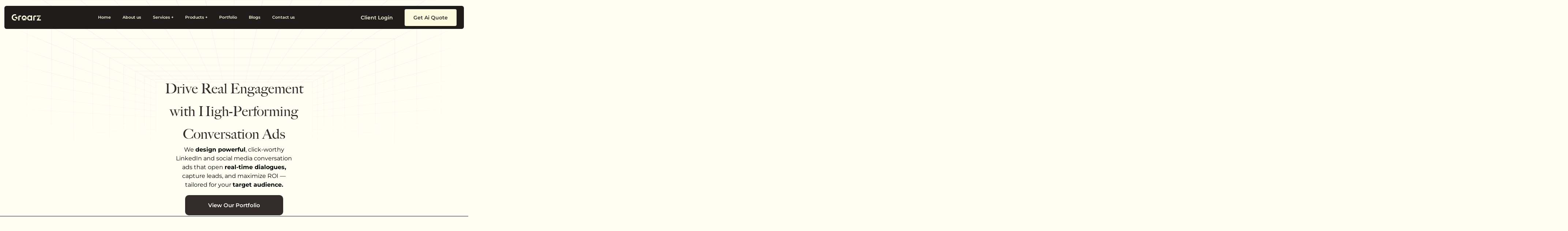

--- FILE ---
content_type: text/html; charset=UTF-8
request_url: https://groarz.com/conversation-ad-design-agency/
body_size: 47832
content:
<!doctype html>
<html lang="en-US">
<head>
	<meta charset="UTF-8">
	<meta name="viewport" content="width=device-width, initial-scale=1">
	<link rel="profile" href="https://gmpg.org/xfn/11">
	<title>Conversation Ads Design Agency &#8211; Groarz</title>
<meta name='robots' content='max-image-preview:large' />
<link rel="alternate" title="oEmbed (JSON)" type="application/json+oembed" href="https://groarz.com/wp-json/oembed/1.0/embed?url=https%3A%2F%2Fgroarz.com%2Fconversation-ad-design-agency%2F" />
<link rel="alternate" title="oEmbed (XML)" type="text/xml+oembed" href="https://groarz.com/wp-json/oembed/1.0/embed?url=https%3A%2F%2Fgroarz.com%2Fconversation-ad-design-agency%2F&#038;format=xml" />
<style id='wp-img-auto-sizes-contain-inline-css'>
img:is([sizes=auto i],[sizes^="auto," i]){contain-intrinsic-size:3000px 1500px}
/*# sourceURL=wp-img-auto-sizes-contain-inline-css */
</style>

<link rel='stylesheet' id='jkit-elements-main-css' href='https://groarz.com/ext/jeg-elementor-kit/assets/css/elements/main.css' media='all' />
<style id='global-styles-inline-css'>
:root{--wp--preset--aspect-ratio--square: 1;--wp--preset--aspect-ratio--4-3: 4/3;--wp--preset--aspect-ratio--3-4: 3/4;--wp--preset--aspect-ratio--3-2: 3/2;--wp--preset--aspect-ratio--2-3: 2/3;--wp--preset--aspect-ratio--16-9: 16/9;--wp--preset--aspect-ratio--9-16: 9/16;--wp--preset--color--black: #000000;--wp--preset--color--cyan-bluish-gray: #abb8c3;--wp--preset--color--white: #ffffff;--wp--preset--color--pale-pink: #f78da7;--wp--preset--color--vivid-red: #cf2e2e;--wp--preset--color--luminous-vivid-orange: #ff6900;--wp--preset--color--luminous-vivid-amber: #fcb900;--wp--preset--color--light-green-cyan: #7bdcb5;--wp--preset--color--vivid-green-cyan: #00d084;--wp--preset--color--pale-cyan-blue: #8ed1fc;--wp--preset--color--vivid-cyan-blue: #0693e3;--wp--preset--color--vivid-purple: #9b51e0;--wp--preset--gradient--vivid-cyan-blue-to-vivid-purple: linear-gradient(135deg,rgb(6,147,227) 0%,rgb(155,81,224) 100%);--wp--preset--gradient--light-green-cyan-to-vivid-green-cyan: linear-gradient(135deg,rgb(122,220,180) 0%,rgb(0,208,130) 100%);--wp--preset--gradient--luminous-vivid-amber-to-luminous-vivid-orange: linear-gradient(135deg,rgb(252,185,0) 0%,rgb(255,105,0) 100%);--wp--preset--gradient--luminous-vivid-orange-to-vivid-red: linear-gradient(135deg,rgb(255,105,0) 0%,rgb(207,46,46) 100%);--wp--preset--gradient--very-light-gray-to-cyan-bluish-gray: linear-gradient(135deg,rgb(238,238,238) 0%,rgb(169,184,195) 100%);--wp--preset--gradient--cool-to-warm-spectrum: linear-gradient(135deg,rgb(74,234,220) 0%,rgb(151,120,209) 20%,rgb(207,42,186) 40%,rgb(238,44,130) 60%,rgb(251,105,98) 80%,rgb(254,248,76) 100%);--wp--preset--gradient--blush-light-purple: linear-gradient(135deg,rgb(255,206,236) 0%,rgb(152,150,240) 100%);--wp--preset--gradient--blush-bordeaux: linear-gradient(135deg,rgb(254,205,165) 0%,rgb(254,45,45) 50%,rgb(107,0,62) 100%);--wp--preset--gradient--luminous-dusk: linear-gradient(135deg,rgb(255,203,112) 0%,rgb(199,81,192) 50%,rgb(65,88,208) 100%);--wp--preset--gradient--pale-ocean: linear-gradient(135deg,rgb(255,245,203) 0%,rgb(182,227,212) 50%,rgb(51,167,181) 100%);--wp--preset--gradient--electric-grass: linear-gradient(135deg,rgb(202,248,128) 0%,rgb(113,206,126) 100%);--wp--preset--gradient--midnight: linear-gradient(135deg,rgb(2,3,129) 0%,rgb(40,116,252) 100%);--wp--preset--font-size--small: 13px;--wp--preset--font-size--medium: 20px;--wp--preset--font-size--large: 36px;--wp--preset--font-size--x-large: 42px;--wp--preset--spacing--20: 0.44rem;--wp--preset--spacing--30: 0.67rem;--wp--preset--spacing--40: 1rem;--wp--preset--spacing--50: 1.5rem;--wp--preset--spacing--60: 2.25rem;--wp--preset--spacing--70: 3.38rem;--wp--preset--spacing--80: 5.06rem;--wp--preset--shadow--natural: 6px 6px 9px rgba(0, 0, 0, 0.2);--wp--preset--shadow--deep: 12px 12px 50px rgba(0, 0, 0, 0.4);--wp--preset--shadow--sharp: 6px 6px 0px rgba(0, 0, 0, 0.2);--wp--preset--shadow--outlined: 6px 6px 0px -3px rgb(255, 255, 255), 6px 6px rgb(0, 0, 0);--wp--preset--shadow--crisp: 6px 6px 0px rgb(0, 0, 0);}:root { --wp--style--global--content-size: 800px;--wp--style--global--wide-size: 1200px; }:where(body) { margin: 0; }.wp-site-blocks > .alignleft { float: left; margin-right: 2em; }.wp-site-blocks > .alignright { float: right; margin-left: 2em; }.wp-site-blocks > .aligncenter { justify-content: center; margin-left: auto; margin-right: auto; }:where(.wp-site-blocks) > * { margin-block-start: 24px; margin-block-end: 0; }:where(.wp-site-blocks) > :first-child { margin-block-start: 0; }:where(.wp-site-blocks) > :last-child { margin-block-end: 0; }:root { --wp--style--block-gap: 24px; }:root :where(.is-layout-flow) > :first-child{margin-block-start: 0;}:root :where(.is-layout-flow) > :last-child{margin-block-end: 0;}:root :where(.is-layout-flow) > *{margin-block-start: 24px;margin-block-end: 0;}:root :where(.is-layout-constrained) > :first-child{margin-block-start: 0;}:root :where(.is-layout-constrained) > :last-child{margin-block-end: 0;}:root :where(.is-layout-constrained) > *{margin-block-start: 24px;margin-block-end: 0;}:root :where(.is-layout-flex){gap: 24px;}:root :where(.is-layout-grid){gap: 24px;}.is-layout-flow > .alignleft{float: left;margin-inline-start: 0;margin-inline-end: 2em;}.is-layout-flow > .alignright{float: right;margin-inline-start: 2em;margin-inline-end: 0;}.is-layout-flow > .aligncenter{margin-left: auto !important;margin-right: auto !important;}.is-layout-constrained > .alignleft{float: left;margin-inline-start: 0;margin-inline-end: 2em;}.is-layout-constrained > .alignright{float: right;margin-inline-start: 2em;margin-inline-end: 0;}.is-layout-constrained > .aligncenter{margin-left: auto !important;margin-right: auto !important;}.is-layout-constrained > :where(:not(.alignleft):not(.alignright):not(.alignfull)){max-width: var(--wp--style--global--content-size);margin-left: auto !important;margin-right: auto !important;}.is-layout-constrained > .alignwide{max-width: var(--wp--style--global--wide-size);}body .is-layout-flex{display: flex;}.is-layout-flex{flex-wrap: wrap;align-items: center;}.is-layout-flex > :is(*, div){margin: 0;}body .is-layout-grid{display: grid;}.is-layout-grid > :is(*, div){margin: 0;}body{padding-top: 0px;padding-right: 0px;padding-bottom: 0px;padding-left: 0px;}a:where(:not(.wp-element-button)){text-decoration: underline;}:root :where(.wp-element-button, .wp-block-button__link){background-color: #32373c;border-width: 0;color: #fff;font-family: inherit;font-size: inherit;font-style: inherit;font-weight: inherit;letter-spacing: inherit;line-height: inherit;padding-top: calc(0.667em + 2px);padding-right: calc(1.333em + 2px);padding-bottom: calc(0.667em + 2px);padding-left: calc(1.333em + 2px);text-decoration: none;text-transform: inherit;}.has-black-color{color: var(--wp--preset--color--black) !important;}.has-cyan-bluish-gray-color{color: var(--wp--preset--color--cyan-bluish-gray) !important;}.has-white-color{color: var(--wp--preset--color--white) !important;}.has-pale-pink-color{color: var(--wp--preset--color--pale-pink) !important;}.has-vivid-red-color{color: var(--wp--preset--color--vivid-red) !important;}.has-luminous-vivid-orange-color{color: var(--wp--preset--color--luminous-vivid-orange) !important;}.has-luminous-vivid-amber-color{color: var(--wp--preset--color--luminous-vivid-amber) !important;}.has-light-green-cyan-color{color: var(--wp--preset--color--light-green-cyan) !important;}.has-vivid-green-cyan-color{color: var(--wp--preset--color--vivid-green-cyan) !important;}.has-pale-cyan-blue-color{color: var(--wp--preset--color--pale-cyan-blue) !important;}.has-vivid-cyan-blue-color{color: var(--wp--preset--color--vivid-cyan-blue) !important;}.has-vivid-purple-color{color: var(--wp--preset--color--vivid-purple) !important;}.has-black-background-color{background-color: var(--wp--preset--color--black) !important;}.has-cyan-bluish-gray-background-color{background-color: var(--wp--preset--color--cyan-bluish-gray) !important;}.has-white-background-color{background-color: var(--wp--preset--color--white) !important;}.has-pale-pink-background-color{background-color: var(--wp--preset--color--pale-pink) !important;}.has-vivid-red-background-color{background-color: var(--wp--preset--color--vivid-red) !important;}.has-luminous-vivid-orange-background-color{background-color: var(--wp--preset--color--luminous-vivid-orange) !important;}.has-luminous-vivid-amber-background-color{background-color: var(--wp--preset--color--luminous-vivid-amber) !important;}.has-light-green-cyan-background-color{background-color: var(--wp--preset--color--light-green-cyan) !important;}.has-vivid-green-cyan-background-color{background-color: var(--wp--preset--color--vivid-green-cyan) !important;}.has-pale-cyan-blue-background-color{background-color: var(--wp--preset--color--pale-cyan-blue) !important;}.has-vivid-cyan-blue-background-color{background-color: var(--wp--preset--color--vivid-cyan-blue) !important;}.has-vivid-purple-background-color{background-color: var(--wp--preset--color--vivid-purple) !important;}.has-black-border-color{border-color: var(--wp--preset--color--black) !important;}.has-cyan-bluish-gray-border-color{border-color: var(--wp--preset--color--cyan-bluish-gray) !important;}.has-white-border-color{border-color: var(--wp--preset--color--white) !important;}.has-pale-pink-border-color{border-color: var(--wp--preset--color--pale-pink) !important;}.has-vivid-red-border-color{border-color: var(--wp--preset--color--vivid-red) !important;}.has-luminous-vivid-orange-border-color{border-color: var(--wp--preset--color--luminous-vivid-orange) !important;}.has-luminous-vivid-amber-border-color{border-color: var(--wp--preset--color--luminous-vivid-amber) !important;}.has-light-green-cyan-border-color{border-color: var(--wp--preset--color--light-green-cyan) !important;}.has-vivid-green-cyan-border-color{border-color: var(--wp--preset--color--vivid-green-cyan) !important;}.has-pale-cyan-blue-border-color{border-color: var(--wp--preset--color--pale-cyan-blue) !important;}.has-vivid-cyan-blue-border-color{border-color: var(--wp--preset--color--vivid-cyan-blue) !important;}.has-vivid-purple-border-color{border-color: var(--wp--preset--color--vivid-purple) !important;}.has-vivid-cyan-blue-to-vivid-purple-gradient-background{background: var(--wp--preset--gradient--vivid-cyan-blue-to-vivid-purple) !important;}.has-light-green-cyan-to-vivid-green-cyan-gradient-background{background: var(--wp--preset--gradient--light-green-cyan-to-vivid-green-cyan) !important;}.has-luminous-vivid-amber-to-luminous-vivid-orange-gradient-background{background: var(--wp--preset--gradient--luminous-vivid-amber-to-luminous-vivid-orange) !important;}.has-luminous-vivid-orange-to-vivid-red-gradient-background{background: var(--wp--preset--gradient--luminous-vivid-orange-to-vivid-red) !important;}.has-very-light-gray-to-cyan-bluish-gray-gradient-background{background: var(--wp--preset--gradient--very-light-gray-to-cyan-bluish-gray) !important;}.has-cool-to-warm-spectrum-gradient-background{background: var(--wp--preset--gradient--cool-to-warm-spectrum) !important;}.has-blush-light-purple-gradient-background{background: var(--wp--preset--gradient--blush-light-purple) !important;}.has-blush-bordeaux-gradient-background{background: var(--wp--preset--gradient--blush-bordeaux) !important;}.has-luminous-dusk-gradient-background{background: var(--wp--preset--gradient--luminous-dusk) !important;}.has-pale-ocean-gradient-background{background: var(--wp--preset--gradient--pale-ocean) !important;}.has-electric-grass-gradient-background{background: var(--wp--preset--gradient--electric-grass) !important;}.has-midnight-gradient-background{background: var(--wp--preset--gradient--midnight) !important;}.has-small-font-size{font-size: var(--wp--preset--font-size--small) !important;}.has-medium-font-size{font-size: var(--wp--preset--font-size--medium) !important;}.has-large-font-size{font-size: var(--wp--preset--font-size--large) !important;}.has-x-large-font-size{font-size: var(--wp--preset--font-size--x-large) !important;}
:root :where(.wp-block-pullquote){font-size: 1.5em;line-height: 1.6;}
/*# sourceURL=global-styles-inline-css */
</style>
<link rel='stylesheet' id='elementor-frontend-css' href='https://groarz.com/ext/elementor/assets/css/frontend.min.css' media='all' />
<link rel='stylesheet' id='elementor-post-1172-css' href='https://groarz.com/file/elementor/css/post-1172.css' media='all' />
<link rel='stylesheet' id='widget-image-css' href='https://groarz.com/ext/elementor/assets/css/widget-image.min.css' media='all' />
<link rel='stylesheet' id='e-animation-fadeInUp-css' href='https://groarz.com/ext/elementor/assets/lib/animations/styles/fadeInUp.min.css' media='all' />
<link rel='stylesheet' id='widget-heading-css' href='https://groarz.com/ext/elementor/assets/css/widget-heading.min.css' media='all' />
<link rel='stylesheet' id='widget-divider-css' href='https://groarz.com/ext/elementor/assets/css/widget-divider.min.css' media='all' />
<link rel='stylesheet' id='e-shapes-css' href='https://groarz.com/ext/elementor/assets/css/conditionals/shapes.min.css' media='all' />
<link rel='stylesheet' id='widget-icon-box-css' href='https://groarz.com/ext/elementor/assets/css/widget-icon-box.min.css' media='all' />
<link rel='stylesheet' id='e-motion-fx-css' href='https://groarz.com/ext/pro-elements/assets/css/modules/motion-fx.min.css' media='all' />
<link rel='stylesheet' id='e-animation-fadeIn-css' href='https://groarz.com/ext/elementor/assets/lib/animations/styles/fadeIn.min.css' media='all' />
<link rel='stylesheet' id='tiny-slider-css' href='https://groarz.com/ext/jeg-elementor-kit/assets/js/tiny-slider/tiny-slider.css' media='all' />
<link rel='stylesheet' id='widget-nested-accordion-css' href='https://groarz.com/ext/elementor/assets/css/widget-nested-accordion.min.css' media='all' />
<link rel='stylesheet' id='e-animation-grow-css' href='https://groarz.com/ext/elementor/assets/lib/animations/styles/e-animation-grow.min.css' media='all' />
<link rel='stylesheet' id='widget-form-css' href='https://groarz.com/ext/pro-elements/assets/css/widget-form.min.css' media='all' />
<link rel='stylesheet' id='elementor-post-10697-css' href='https://groarz.com/file/elementor/css/post-10697.css' media='all' />
<link rel='stylesheet' id='hello-elementor-header-footer-css' href='https://groarz.com/skin/assets/css/header-footer.css' media='all' />
<link rel='stylesheet' id='widget-icon-list-css' href='https://groarz.com/ext/elementor/assets/css/widget-icon-list.min.css' media='all' />
<link rel='stylesheet' id='widget-social-icons-css' href='https://groarz.com/ext/elementor/assets/css/widget-social-icons.min.css' media='all' />
<link rel='stylesheet' id='e-apple-webkit-css' href='https://groarz.com/ext/elementor/assets/css/conditionals/apple-webkit.min.css' media='all' />
<link rel='stylesheet' id='elementor-post-43-css' href='https://groarz.com/file/elementor/css/post-43.css' media='all' />
<link rel='stylesheet' id='elementor-post-947-css' href='https://groarz.com/file/elementor/css/post-947.css' media='all' />
<link rel='stylesheet' id='ekit-widget-styles-css' href='https://groarz.com/ext/elementskit-lite/widgets/init/assets/css/widget-styles.css' media='all' />
<link rel='stylesheet' id='ekit-responsive-css' href='https://groarz.com/ext/elementskit-lite/widgets/init/assets/css/responsive.css' media='all' />
<link rel='stylesheet' id='elementor-gf-local-montserrat-css' href='https://groarz.com/file/elementor/google-fonts/css/montserrat.css' media='all' />
<link rel='stylesheet' id='elementor-gf-local-outfit-css' href='https://groarz.com/file/elementor/google-fonts/css/outfit.css' media='all' />
<link rel='stylesheet' id='elementor-gf-local-poppins-css' href='https://groarz.com/file/elementor/google-fonts/css/poppins.css' media='all' />
<link rel='stylesheet' id='elementor-icons-ekiticons-css' href='https://groarz.com/ext/elementskit-lite/modules/elementskit-icon-pack/assets/css/ekiticons.css' media='all' />
<script src="https://groarz.com/other/js/jquery/jquery.min.js" id="jquery-core-js"></script>
<script src="https://groarz.com/other/js/jquery/jquery-migrate.min.js" id="jquery-migrate-js"></script>
<link rel="https://api.w.org/" href="https://groarz.com/wp-json/" /><link rel="alternate" title="JSON" type="application/json" href="https://groarz.com/wp-json/wp/v2/pages/10697" /><meta name="generator" content="Elementor 3.34.1; features: e_font_icon_svg, additional_custom_breakpoints; settings: css_print_method-external, google_font-enabled, font_display-swap">
<link rel="preconnect" href="https://fonts.googleapis.com">
<link rel="preconnect" href="https://fonts.gstatic.com" crossorigin>
<link rel="preload" href="https://fonts.googleapis.com/css2?family=Pathway+Extreme:wght@400;700&display=swap" rel="stylesheet">
<link href="https://unpkg.com/boxicons@2.1.4/css/boxicons.min.css" rel="stylesheet">
<link rel="preload" href="https://cdn.jsdelivr.net/npm/bootstrap@5.3.6/dist/css/bootstrap.min.css" as="style" onload="this.rel='stylesheet'">
<style>
	.hidden {
		transition:translatey(-50px);
	}
	.btn-effect{
            background-size: 300%;
            animation: spinGradient 3s linear infinite;
        }

        @keyframes spinGradient {
            0% { background-position: 0% 50%; }
            50% { background-position: 100% 50%; }
            100% { background-position: 0% 50%; }
        }
      .list-group .bg-hover:hover i {
        animation: floatRotate 2s linear infinite;
      }

      @keyframes floatRotate {
        0% {
          transform: translateY(0px) rotate(0deg);
        }

        50% {
          transform: translateY(-5px) rotate(180deg);
        }

        100% {
          transform: translateY(0px) rotate(360deg);
        }
      }

      .navbar .navbar_logo {
        display: block;
        max-width: 5rem;
        margin-left: 0.5rem;
        position: relative;
        -webkit-text-decoration: none;
        text-decoration: none;
        transition: color 0.3s;
      }

      .navbar_logo img,
      .navbar_logo svg {
        display: block;
        -o-object-fit: contain;
        object-fit: contain;
        width: 100%;
      }

      .navbar .navbar_logo::after {
        background-image: url("data:image/svg+xml,%3C%3Fxml version='1.0' encoding='UTF-8'%3F%3E%3Csvg id='Layer_1' data-name='Layer 1' xmlns='http://www.w3.org/2000/svg' xmlns:xlink='http://www.w3.org/1999/xlink' version='1.1' viewBox='0 0 10 8'%3E%3Cdefs%3E%3Cstyle%3E .cls-1 %7B fill: url(%23linear-gradient); stroke-width: 0px; %7D %3C/style%3E%3ClinearGradient id='linear-gradient' x1='10.5' y1='4' x2='.5' y2='4' gradientUnits='userSpaceOnUse'%3E%3Cstop offset='0' stop-color='%23ee3e1c'/%3E%3Cstop offset='.2' stop-color='%23ee411c'/%3E%3Cstop offset='.4' stop-color='%23ee4d1f'/%3E%3Cstop offset='.6' stop-color='%23ee5f24'/%3E%3Cstop offset='.7' stop-color='%23ef6426'/%3E%3Cstop offset='1' stop-color='%23ee3e1c' stop-opacity='0'/%3E%3C/linearGradient%3E%3C/defs%3E%3Cpath class='cls-1' d='M10,4c-2.5,1.3-5,2.7-7.4,4-.5-.3-2-1.2-2.6-2.6.9-.5,1.8-.9,2.7-1.4-.9-.5-1.7-1-2.6-1.4C.4,1.8,1.7.6,2.8,0c2.4,1.3,4.8,2.7,7.2,4Z'/%3E%3C/svg%3E");
        content: "";
        display: inline-block;
        height: 8px;
        position: absolute;
        right: -12px;
        top: 50%;
        transform: scaleX(0) translateY(-1.65px);
        transform-origin: left center;
        width: 10px;
        z-index: 5;
      }

      .navbar .navbar_logo:hover:after {
        animation: launch-an-app 1.5s linear;
      }

      @keyframes launch-an-app {
        0% {
          transform: scaleX(0%) translateX(0) translateY(-1.65px);
        }

        8% {
          transform: scaleX(132.27%) translateX(0) translateY(-1.65px);
        }

        15% {
          transform: scaleX(86.88%) translateX(0) translateY(-1.65px);
        }

        22% {
          transform: scaleX(104.63%) translateX(0) translateY(-1.65px);
        }

        30% {
          transform: scaleX(98.36%) translateX(0) translateY(-1.65px);
        }

        37% {
          transform: scaleX(100.58%) translateX(0) translateY(-1.65px);
        }

        44% {
          transform: scaleX(99.8%) translateX(0) translateY(-1.65px);
        }

        50%,
        60% {
          opacity: 1;
          transform: scaleX(80%) translateX(0) translateY(-1.65px);
        }

        75%,
        to {
          opacity: 0;
          transform: scaleX(200%) translateX(5em) translateY(-1.65px);
        }
      }

body .font {
    font-family: "Pathway Extreme";
    font-size: 14px;
    font-weight: 600;
    line-height: 15px;
}
	
	body {
		overflow-x:hidden;
	}
::-webkit-scrollbar {
    width: 0px;
}

.toggler-icon {
    width: 25px;
    height: 3px;
    background-color: #FEFAE0;
    display: block;
    transition: all 0.2s;
}

/* Adds Space between the lines */
.middle-bar {
    margin: 1px auto;
}

/* State when navbar is opened (START) */
.navbar-toggler .top-bar {
    transform: rotate(45deg);
    transform-origin: 25% 10%;
}

.navbar-toggler .middle-bar {
    opacity: 0;
    filter: alpha(opacity=0);
}

.navbar-toggler .bottom-bar {
    transform: rotate(-45deg);
    transform-origin: 25% 90%;
}

/* State when navbar is opened (END) */

/* State when navbar is collapsed (START) */
.navbar-toggler.collapsed .top-bar {
    transform: rotate(0);
}

.navbar-toggler.collapsed .middle-bar {
    opacity: 0;
    filter: alpha(opacity=0);
}

.navbar-toggler.collapsed .bottom-bar {
    transform: rotate(0);
}

/* State when navbar is collapsed (END) */

/* Color of Toggler when collapsed */
.navbar-toggler.collapsed .toggler-icon {
    background-color: #FEFAE0;
}

/* .container.fixed-top.scrolling-header {
    transform: translateY(0);
    transition: transform 1s, height .5s ease-in-out;
}

.container.fixed-top.scrolling-header.hidden {
    transform: translateY(calc(-100% - 20px));
} */
	
	.scrolling-header {
  transform: translateY(0);
  transition: transform 0.6s ease, opacity 0.4s ease;
}

.scrolling-header.hidden {
  transform: translateY(-125%);
}

.overflow-hidden {
    overflow: hidden;
}

.overflow-auto {
    overflow: auto;
}

.navbar {
    background-color: #1E1D1B;
    border-radius: 6px;
	font-weight: 600;
}

.navbar-toggler:focus {
    box-shadow: none;
    border: none;
}

.navbar .navbar-brand {
    color: white;
    font-size: 24px;
    font-weight: 700;
    margin-left: 0.5rem;
}

.navbar-nav {
    gap: 0.5rem;
	font-weight: 600;
}

.navbar .nav-item .nav-link {
    color: #FEFAE0;
    font-weight: 600;
    font-size: 0.8333vw;
    line-height: 15px;
    padding: 1rem 1rem;
    border-radius: 6px;
	  overflow:hidden;
}

.navbar .nav-item .nav-link:hover {
    color: #FEFAE0;
    background-color: #453B39;
	  overflow: hidden;
}

.btn-primarys {
    background-color: #FEFAE0;
    color: #1c1b1b;
    font-weight: 700;
    font-size: 14px;
    line-height: 30px;
    border: none;
    margin-right: 0.5rem;
}

.btn-primarys:hover {
    background-color: #FF6439;
    border-color: none;
    color: #FEFAE0;
}

.CallNow-btn {
    color: #FEFAE0;
    font-weight: 700;
    font-size: 14px;
    line-height: 30px;
    margin-right: 0.5rem;
    background-color: #252122;
}

.CallNow-btn:hover {
    color: #FEFAE0;
}

.login-btns {
    color: #FEFAE0;
    font-weight: 700;
    font-size: 14px;
    line-height: 30px;
    margin-right: 0.5rem;
}

.login-btns:hover {
    background-color: #453B39;
    color: #FEFAE0;
}

.CallNow-btn,
.login-btns,
.btn-primarys {
    padding: 0.5rem 1.5rem;
    border-radius: 4px;
    text-decoration: none;
    cursor: pointer;
	font-weight: 700;
}

/* mega menu */

.dropdown-mega .dropdown-menu {
    width: 100%;
    margin-top: -7px;
    border: none;
    z-index: -1;
    background-color: #1E1D1B;
    border-bottom-left-radius: 6px;
    border-bottom-right-radius: 6px;
}


.dropdown-mega h5 {
    color: #FEFAE0;
    padding-bottom: 12px;
    border-bottom: 1px solid rgba(0, 0, 0, .125);
    margin: 0;
    font-size: 1rem;
    margin-left: 4rem;
	overflow: hidden;
}
.dropdown-mega .Products h5 {
    color: #FEFAE0;
    padding-bottom: 12px;
    border-bottom: 1px solid rgba(0, 0, 0, .125);
    margin: 0;
    font-size: 1rem;
    text-align: center;
	overflow: hidden;
}

.dropdown-mega .list-group-item {
    font-size: 1rem;
    padding: 12px 0;
    border: 0;
    color: rgb(218, 198, 189);
    background-color: black;
    font-size: 0.875rem;
    line-height: 15px;
    white-space: normal;
    font-weight: 500;
	overflow: hidden;
}

.dropdown-menu h5 {
    border: none;
	
}

.list-group {
    border-radius: none;
	overflow: hidden;
}

.list-group .list-group-item {
    padding: 0.8rem 0.5rem;
    padding-left: 1rem;
    border-radius: 6px;
    background-color: transparent;
    font-size: 0.875rem;
    line-height: 15px;
    white-space: normal;
    font-weight: 500;
	overflow: hidden;
}

.list-group .bg-hover {
    border-radius: 6px;
    transition: 500ms;
	overflow: hidden;
}

.list-group .bg-hover:hover {
    background-color: #453B39;
	overflow: hidden;
}

.list-group i {
    padding: 0.3rem;
    line-height: 1;
    background-color: #DDDDDD;
    border-radius: 100%;
    color: #1c1b1b;
    font-size: 20px;
    margin-left: 1rem;
    display: inline;
    justify-content: center;
    align-items: center;
	  overflow: hidden;
}

@media only screen and (min-width: 1025px) {
    .container {
        max-width: 1305px;
    }
    
}
@media only screen and (max-width: 1025px) {
    .container {
        max-width: 1024px;
    }
    .navbar .nav-item .nav-link {
    font-size: 1.5625vw;
}
    .navbar {
        padding:13px 0px;
    }
}

@media only screen and (min-width: 963px) {

    .dropdown-mega:hover .dropdown-menu {
        display: block;
        position: absolute;
        top: 100%;
        left: 0;
        z-index: 1000;
    }

    .container {
        margin-top: 1rem;
    }
}

@media only screen and (max-width: 963px) {

    .container {
        padding: 20px;
    }
    .navbar .nav-item .nav-link {
    font-size: 1.6667vw;
			overflow: hidden;
}
    
    .dropdown-mega h5 {
        color: #FEFAE0;
        font-size: 1rem;
        margin-left: 0px;
			overflow: hidden;
    }

    .dropdown-mega .list-group-item {
        color: rgb(218, 198, 189);
        font-size: 0.875rem;
        line-height: 15px;
			overflow: hidden;
    }

    .list-group i {
        background-color: #DDDDDD;
        margin-left: 0rem;
			overflow: hidden;
    }

    .navbar-toggler {
        padding-top: 0px;
        padding-bottom: 0px;
        padding-right: 0px;
    }

    .navbar .nav-item .nav-link {
        font-size: 13px;
        line-height: 14px;
			overflow: hidden;
    }

    .dropdown-mega .dropdown-menu {
        background-color: #453B39;
        border-radius: none;
        margin-top: -15px;
			overflow: hidden;
    }

    .dropdown-mega .list-group-item {
        background-color: #453B39;
			overflow: hidden;
    }

    .navbar .nav-item .nav-link:hover {
        color: #FEFAE0;
			overflow: hidden;
    }

    .navbar .nav-item .nav-link {
        background-color: #252122;
        color: #FEFAE0;
        margin-bottom: 0.5rem;
        border-radius: 6px;
        padding-left: 1rem;
			overflow: hidden;
    }

    .navbar-collapse .navbar-nav {
        overflow-y: auto;
        height: calc(100dvh - 120px * 2);
    }

    .mobile-view-btn {
        justify-content: center;
        align-items: center;
    }

    .login-btn,
    .btn-primarys,
    .CallNow-btn {
			color: #FEFAE0;
        display: flex;
        justify-content: center;
        align-items: center;
        flex-grow: 1;
        height: 3rem;
        margin: 5px 5px;
			font-weight: 600;
			
			
    }
}
@media only screen and (max-width: 400px) { 
    .login-btn {
			color: #FEFAE0;
    font-size: 14px;
}
    .navbar .nav-item .nav-link {
    font-size: 4.0000vw;
}
.btn-primarys {
    font-size: 14px;
    line-height: 30px;
}
}
	
	    .music-control {
      position: fixed;
      top: 5%;
      right: 5%;
      z-index: 2000;
      display: flex;
      align-items: center;
      gap: 10px;
    }
    .volume-visualizer {
      display: flex;
      gap: 4px;
      height: 20px;
      align-items: flex-end;
      cursor: pointer;
      padding: 5px;
      border-radius: 4px;
      transition: background 0.2s;
    }
    .volume-bar {
      width: 2px;
      background: #ee8f66;
      height: 5px;
      border-radius: 2px;
    }
@media screen and (max-width: 963px) {
        .music-control {
      top: 9%;
      right: 5%;
    }
    }
	
    </style>
<script type="text/javascript">
    (function(c,l,a,r,i,t,y){
        c[a]=c[a]||function(){(c[a].q=c[a].q||[]).push(arguments)};
        t=l.createElement(r);t.async=1;t.src="https://www.clarity.ms/tag/"+i;
        y=l.getElementsByTagName(r)[0];y.parentNode.insertBefore(t,y);
    })(window, document, "clarity", "script", "une8ol4yth");
</script>
<!-- Google Tag Manager -->
<script>(function(w,d,s,l,i){w[l]=w[l]||[];w[l].push({'gtm.start':
new Date().getTime(),event:'gtm.js'});var f=d.getElementsByTagName(s)[0],
j=d.createElement(s),dl=l!='dataLayer'?'&l='+l:'';j.async=true;j.src=
'https://www.googletagmanager.com/gtm.js?id='+i+dl;f.parentNode.insertBefore(j,f);
})(window,document,'script','dataLayer','GTM-KWRX874V');</script>
<!-- End Google Tag Manager -->
			<style>
				.e-con.e-parent:nth-of-type(n+4):not(.e-lazyloaded):not(.e-no-lazyload),
				.e-con.e-parent:nth-of-type(n+4):not(.e-lazyloaded):not(.e-no-lazyload) * {
					background-image: none !important;
				}
				@media screen and (max-height: 1024px) {
					.e-con.e-parent:nth-of-type(n+3):not(.e-lazyloaded):not(.e-no-lazyload),
					.e-con.e-parent:nth-of-type(n+3):not(.e-lazyloaded):not(.e-no-lazyload) * {
						background-image: none !important;
					}
				}
				@media screen and (max-height: 640px) {
					.e-con.e-parent:nth-of-type(n+2):not(.e-lazyloaded):not(.e-no-lazyload),
					.e-con.e-parent:nth-of-type(n+2):not(.e-lazyloaded):not(.e-no-lazyload) * {
						background-image: none !important;
					}
				}
			</style>
			<link rel="icon" href="https://groarz.com/file/2025/12/fav-150x150.png" sizes="32x32" />
<link rel="icon" href="https://groarz.com/file/2025/12/fav-300x300.png" sizes="192x192" />
<link rel="apple-touch-icon" href="https://groarz.com/file/2025/12/fav-300x300.png" />
<meta name="msapplication-TileImage" content="https://groarz.com/file/2025/12/fav-300x300.png" />
		<style id="wp-custom-css">
			::-webkit-scrollbar {
  width: 0px;
}		</style>
		</head>
<body class="wp-singular page-template page-template-elementor_header_footer page page-id-10697 wp-embed-responsive wp-theme-hello-elementor jkit-color-scheme hello-elementor-default elementor-default elementor-template-full-width elementor-kit-1172 elementor-page elementor-page-10697">

<script src="https://cdn.jsdelivr.net/npm/gsap@3.13.0/dist/gsap.min.js"></script>
<script src="https://cdn.jsdelivr.net/npm/gsap@3.13.0/dist/Physics2DPlugin.min.js"></script>
<script src="https://cdn.jsdelivr.net/npm/gsap@3.13.0/dist/PhysicsPropsPlugin.min.js"></script>
<script src="https://cdn.jsdelivr.net/npm/gsap@3.13.0/dist/ScrambleTextPlugin.min.js"></script>
<script src="https://cdn.jsdelivr.net/npm/gsap@3.13.0/dist/ScrollTrigger.min.js"></script>
<script src="https://cdn.jsdelivr.net/npm/gsap@3.13.0/dist/ScrollToPlugin.min.js"></script>
<script src="https://cdn.jsdelivr.net/npm/gsap@3.13.0/dist/SplitText.min.js"></script>
<script src="https://cdn.jsdelivr.net/npm/bootstrap@5.0.2/dist/js/bootstrap.bundle.min.js"></script>
<script src="https://unpkg.com/boxicons@2.1.4/dist/boxicons.js"></script>
<script>
document.addEventListener("DOMContentLoaded", function (event) {

  const body = document.body;

  // jQuery safe check
  if (window.jQuery) {
    // Event listener for showing navbar collapse
    $("#navbarSupportedContent").on("show.bs.collapse", function () {
      body.classList.remove("overflow-auto");
      body.classList.add("overflow-hidden");
    });

    // Event listener for hiding navbar collapse
    $("#navbarSupportedContent").on("hide.bs.collapse", function () {
      body.classList.remove("overflow-hidden");
      body.classList.add("overflow-auto");
    });

    // Event listeners for hovering over specific navbar items
    $(".nav-item,.navbar-brand,.mobile-view-btn").hover(
      function () {
        body.classList.remove("overflow-auto");
        body.classList.add("overflow-hidden");
      },
      function () {
        body.classList.remove("overflow-hidden");
        body.classList.add("overflow-auto");
      }
    );
  }
});
</script>

<script>
document.addEventListener("DOMContentLoaded", () => {
  let prevScrollpos = window.pageYOffset;
  const header = document.getElementById("scrolling-header");

  if (!header) return;

  window.addEventListener("scroll", () => {
    const currentScrollPos = window.pageYOffset;

    if (currentScrollPos > 100) {
      if (prevScrollpos > currentScrollPos) {
        header.classList.remove("hidden");
      } else {
        header.classList.add("hidden");
      }
    } else {
      header.classList.remove("hidden");
    }

    prevScrollpos = currentScrollPos;
  });
});
</script>


<script>
document.addEventListener("DOMContentLoaded", function () {
  if (typeof gsap !== "undefined") {
    try {
      gsap.registerPlugin(ScrambleTextPlugin);
    } catch (e) {
      console.warn("ScrambleTextPlugin not available");
    }

    const defaultChars = "ABCDEFGHIJKLMNOPQRSTUVWXYZ";
    const links = document.querySelectorAll(".nav-link, .list-group-item");
    const hoverSound = new Audio("https://groarz.com/file/2025/05/UI_menu_text_rollover.mp3");

    const scramble = (event) => {
      const target = event.target;
      const textContent = target.textContent.trim();

      if (textContent && !gsap.isTweening(target)) {
        hoverSound.currentTime = 0;
        hoverSound.play().catch(() => {});

        if (typeof ScrambleTextPlugin !== "undefined" && window.matchMedia("(prefers-reduced-motion: no-preference)").matches) {
          gsap.to(target, {
            duration: 0.8,
            ease: "sine.in",
            scrambleText: {
              text: textContent,
              speed: 2,
              chars: defaultChars,
            },
          });
        } else {
          gsap.to(target, {
            duration: 0.3,
            color: "#ee8f66",
            ease: "power1.out",
          });
        }
      }
    };

    links.forEach((link) => {
      link.addEventListener("pointerenter", scramble);
      link.addEventListener("focus", scramble);
    });
  } else {
    console.warn("GSAP not loaded");
  }
});
</script>

<script>
document.addEventListener("DOMContentLoaded", () => {
  const script = document.createElement("script");
  script.src = "https://cdn.lordicon.com/lordicon.js";
  document.body.appendChild(script);
});
</script>

    <script>
      document.addEventListener("DOMContentLoaded", () => {
        const bgMusic = document.querySelector("#bg-music");
        const visualizer = document.querySelector(".volume-visualizer");
        const volumeBars = document.querySelectorAll(".volume-bar");

        if (!bgMusic || !visualizer || typeof gsap === "undefined") return;

        let isMusicOn = sessionStorage.getItem("isMusicOn") === "true" || false;
        let hasPlayed = sessionStorage.getItem("hasPlayed") === "true" || false;
        let animationTimeline = null;

        bgMusic.volume = 0.3;
        bgMusic.preload = "auto";

        if (isMusicOn && hasPlayed) {
          const savedTime =
            parseFloat(sessionStorage.getItem("musicTime")) || 0;
          bgMusic.currentTime = savedTime;
          setTimeout(() => {
            gsap.to(bgMusic, {
              volume: 0.3,
              duration: 1,
              ease: "power2.in",
              onStart: () => {
                bgMusic
                  .play()
                  .then(() => {
                    startVisualizer();
                  })
                  .catch(() => {
                    isMusicOn = false;
                    sessionStorage.setItem("isMusicOn", isMusicOn);
                  });
              },
            });
          }, 100);
        }

        function startVisualizer() {
          if (!animationTimeline) {
            animationTimeline = gsap.timeline({ repeat: -1, yoyo: true });
            volumeBars.forEach((bar, index) => {
              animationTimeline.to(
                bar,
                {
                  scaleY: 1.5 + Math.random() * 0.5,
                  duration: 0.3 + index * 0.1,
                  ease: "sine.inOut",
                },
                0
              );
            });
          }
        }

        function stopVisualizer() {
          if (animationTimeline) {
            animationTimeline.kill();
            animationTimeline = null;
            gsap.to(volumeBars, { scaleY: 1, duration: 0.3, ease: "sine.out" });
          }
        }

        function saveMusicState() {
          sessionStorage.setItem("isMusicOn", isMusicOn);
          sessionStorage.setItem("hasPlayed", hasPlayed);
          sessionStorage.setItem("musicTime", bgMusic.currentTime);
        }

        visualizer.addEventListener("click", () => {
          if (!isMusicOn) {
            if (!hasPlayed) {
              gsap.to(bgMusic, {
                volume: 0.3,
                duration: 1,
                ease: "power2.in",
                onStart: () => {
                  bgMusic
                    .play()
                    .then(() => {
                      hasPlayed = true;
                      saveMusicState();
                      startVisualizer();
                    })
                    .catch(() => {});
                },
              });
            } else {
              const savedTime =
                parseFloat(sessionStorage.getItem("musicTime")) || 0;
              bgMusic.currentTime = savedTime;
              gsap.to(bgMusic, {
                volume: 0.3,
                duration: 1,
                ease: "power2.in",
                onStart: () => {
                  bgMusic
                    .play()
                    .then(() => {
                      startVisualizer();
                    })
                    .catch(() => {});
                },
              });
            }
            isMusicOn = true;
          } else {
            gsap.to(bgMusic, {
              volume: 0,
              duration: 1,
              ease: "power2.out",
              onComplete: () => {
                bgMusic.pause();
                stopVisualizer();
              },
            });
            isMusicOn = false;
          }
          saveMusicState();
        });

        document.addEventListener(
          "click",
          (event) => {
            if (
              !hasPlayed &&
              !isMusicOn &&
              !visualizer.contains(event.target)
            ) {
              gsap.to(bgMusic, {
                volume: 0.3,
                duration: 1,
                ease: "power2.in",
                onStart: () => {
                  bgMusic
                    .play()
                    .then(() => {
                      hasPlayed = true;
                      isMusicOn = true;
                      saveMusicState();
                      startVisualizer();
                    })
                    .catch(() => {});
                },
              });
            }
          },
          { once: true }
        );

        document.addEventListener("visibilitychange", () => {
          if (document.visibilityState === "hidden" && isMusicOn) {
            bgMusic.pause();
            stopVisualizer();
            saveMusicState();
          } else if (document.visibilityState === "visible" && isMusicOn) {
            const savedTime =
              parseFloat(sessionStorage.getItem("musicTime")) || 0;
            bgMusic.currentTime = savedTime;
            setTimeout(() => {
              bgMusic
                .play()
                .then(startVisualizer)
                .catch(() => {});
            }, 100);
          }
        });

        bgMusic.addEventListener("timeupdate", () => {
          if (isMusicOn) {
            sessionStorage.setItem("musicTime", bgMusic.currentTime);
          }
        });
      });
    </script>


<!-- Google Tag Manager (noscript) -->
<noscript><iframe src="https://www.googletagmanager.com/ns.html?id=GTM-KWRX874V"
height="0" width="0" style="display:none;visibility:hidden"></iframe></noscript>
<!-- End Google Tag Manager (noscript) -->

<a class="skip-link screen-reader-text" href="#content">Skip to content</a>

		<header data-elementor-type="header" data-elementor-id="43" class="elementor elementor-43 elementor-location-header" data-elementor-post-type="elementor_library">
			<div class="elementor-element elementor-element-f5f82cd e-flex e-con-boxed e-con e-parent" data-id="f5f82cd" data-element_type="container" data-settings="{&quot;background_background&quot;:&quot;classic&quot;}">
					<div class="e-con-inner">
				<div class="elementor-element elementor-element-92fc55b elementor-widget elementor-widget-html" data-id="92fc55b" data-element_type="widget" data-widget_type="html.default">
				<div class="elementor-widget-container">
					<body class="overflow-auto font">
    <div class="container fixed-top scrolling-header" id="scrolling-header">
      <nav class="navbar navbar-expand-lg navbar-light" id="navbar">
        <div class="container-fluid">
          <a class="navbar_logo" href="https://groarz.com/">
            <?xml version="1.0" encoding="UTF-8"?>
            <svg
              id="Layer_1"
              data-name="Layer 1"
              xmlns="http://www.w3.org/2000/svg"
              version="1.1"
              viewBox="0 0 325 83"
            >
              <defs>
                <style>
                  .cls-1 {
                    fill: #fefae0;
                    stroke-width: 0px;
                  }
                </style>
              </defs>
              <path
                class="cls-1"
                d="M46.7,63v12.1h-12.3c-5.7,0-10.8-1-15.1-2.9-4.3-1.9-7.9-4.5-10.8-7.7-2.9-3.2-5-6.8-6.4-10.8-1.4-4-2.1-8.2-2.1-12.4s.7-8.4,2.1-12.4c1.4-4,3.6-7.6,6.4-10.8,2.9-3.2,6.5-5.8,10.8-7.7,4.3-1.9,9.4-2.9,15.1-2.9h14.7v12.1h-10.7c-4.1,0-7.7.5-10.8,1.7-3.1,1.2-5.7,2.9-7.7,4.9-2.1,2.1-3.6,4.4-4.6,7.1-1,2.6-1.5,5.3-1.5,8.1s.5,5.4,1.5,8.1c1,2.6,2.6,5,4.6,7,2.1,2,4.6,3.7,7.7,4.9,3.1,1.3,6.7,1.9,10.8,1.8h8.3ZM62.8,35.4v25.1h-12.5v-13.5h-14.4v-11.6h26.9Z"
              />
              <path
                class="cls-1"
                d="M104.5,21.3v12.2h-13.5c-1.3,0-2.3.1-3,.3-.7.2-1.2.6-1.5,1.1-.3.5-.5,1.1-.6,1.9,0,.8,0,1.8,0,2.9v35.4h-13.1v-36c0-3.2.4-5.9,1.2-8.1.8-2.2,2-4.1,3.5-5.5,1.5-1.5,3.3-2.5,5.4-3.2,2.1-.7,4.4-1,7-1h14.6Z"
              />
              <path
                class="cls-1"
                d="M226.9,21.3v53.8h-13.1v-5.7c-2.3,2.1-4.8,3.7-7.6,4.7-2.8,1-5.7,1.5-8.7,1.5s-6.2-.6-9.2-1.7c-3-1.2-5.7-2.9-8.1-5.2-2.4-2.3-4.3-5.2-5.7-8.6-1.5-3.5-2.2-7.4-2.2-12s.7-8.5,2.2-11.9c1.5-3.4,3.4-6.3,5.7-8.6,2.4-2.3,5-4,8.1-5.2,3-1.2,6.1-1.7,9.2-1.7s5.9.5,8.7,1.5c2.8,1,5.4,2.6,7.6,4.7v-5.8h13.1ZM213.9,47.1c-.1-2.5-.6-4.6-1.5-6.4-.9-1.8-2-3.3-3.3-4.5-1.4-1.2-2.9-2.1-4.5-2.7-1.7-.6-3.4-.9-5.1-.9s-3.6.3-5.4,1c-1.8.6-3.4,1.6-4.7,3-1.4,1.3-2.5,3-3.3,4.9-.8,1.9-1.2,4.2-1.2,6.8s.4,4.8,1.3,6.8c.9,1.9,2,3.6,3.3,4.9,1.4,1.3,2.9,2.3,4.7,3,1.8.6,3.6,1,5.4,1s3.5-.3,5.1-.9c1.7-.6,3.2-1.5,4.5-2.7,1.3-1.2,2.4-2.7,3.3-4.5.9-1.8,1.4-4,1.5-6.3v-2.1Z"
              />
              <path
                class="cls-1"
                d="M271.8,21.3v12.2h-13.5c-1.3,0-2.3.1-3,.3-.7.2-1.2.6-1.5,1.1-.3.5-.5,1.1-.6,1.9,0,.8,0,1.8,0,2.9v35.4h-13.1v-36c0-3.2.4-5.9,1.2-8.1.8-2.2,2-4.1,3.5-5.5,1.5-1.5,3.3-2.5,5.4-3.2,2.1-.7,4.4-1,7-1h14.6Z"
              />
              <path
                class="cls-1"
                d="M298.2,63.6h25.9v11.5h-47.8l22.3-35h14.1l-14.5,23.5ZM317.3,32.8h-38.5v-11.5h45.5l-7,11.5Z"
              />
              <g>
                <path
                  class="cls-1"
                  d="M157.2,68.7c-1.3,1.3-5.7,5.1-12.6,6.7-2.2-2.2-4.4-4.6-6.7-7-2.3,2.3-4.6,4.6-6.8,6.7-3.7-.7-9.3-4-12-6.9,6.4-6.3,12.8-12.6,19.2-18.8,6.2,6.4,12.8,13.1,18.9,19.2Z"
                />
                <path
                  class="cls-1"
                  d="M166,48.6c0,6.7-2.4,12.8-6.3,17.5l-9.4-9.4c1.6-2.3,2.5-5.1,2.5-8.1,0-8-6.4-14.4-14.4-14.4s-14.4,6.4-14.4,14.4.9,5.8,2.5,8.1l-9.7,9c-3.7-4.7-5.9-10.6-5.9-17.1,0-15.2,12.3-27.5,27.5-27.5s27.5,12.3,27.5,27.5Z"
                />
              </g>
            </svg>
          </a>
          <button
            class="navbar-toggler collapsed py-2"
            type="button"
            data-bs-toggle="collapse"
            data-bs-target="#navbarSupportedContent"
            data-bs-scroll="false"
            aria-controls="navbarSupportedContent"
            aria-expanded="false"
            aria-label="Toggle navigation"
          >
            <span class="toggler-icon top-bar"></span>
            <span class="toggler-icon middle-bar"></span>
            <span class="toggler-icon bottom-bar"></span>
          </button>
          <div
            class="collapse navbar-collapse"
            id="navbarSupportedContent"
            id="navbar"
          >
            <ul class="navbar-nav mx-auto mt-4 mt-lg-0 mb-2 mb-lg-0">
              <li class="nav-item">
                <a class="nav-link" href="https://groarz.com/">Home</a>
              </li>
              <li class="nav-item">
                <a class="nav-link" href="https://groarz.com/about-us/"
                  >About us</a
                >
              </li>
              <li class="nav-item dropdown dropdown-mega position-static">
                <a
                  class="nav-link dropdown d-none d-lg-flex"
                  role="button"
                  disabled
                  data-bs-toggle="dropdown"
                  aria-expanded="false"
                  id="navbarDropdown"
                  data-bs-auto-close="outside"
                >
                  Services +
                </a>
                <a
                  class="nav-link dropdown d-lg-none d-flex"
                  role="button"
                  data-bs-toggle="dropdown"
                  aria-expanded="false"
                  id="navbarDropdown"
                  data-bs-auto-close="outside"
                >
                  Services +
                </a>
                <div class="dropdown-menu">
                  <div class="mega-content px-md-4">
                    <div class="container-fluid">
                      <div class="row">
                        <div class="col-lg-3 col-sm-6 py-4 px-xl-3 px-4">
                          <a href="https://groarz.com/digital-marketing/" class="text-decoration-none">
                            <h5>Digital Marketing</h5>
                          </a>
                          <div class="list-group">
                            <div class="d-flex align-items-center bg-hover">
                              <lord-icon
                                class="ms-3"
                                src="https://groarz.com/file/2025/08/piwupaqb.json"
                                trigger="hover"
                                target=".bg-hover"
                                stroke="bold"
                                colors="primary:#ee8f66,secondary:#ee8f66"
                                style="width: 30px; height: 30px"
                              >
                              </lord-icon>
                              <a
                                href="https://groarz.com/social-media-marketing/"
                                class="list-group-item"
                                >Social Media Marketing</a
                              >
                            </div>
                            <div class="d-flex align-items-center bg-hover">
                              <lord-icon
                                class="ms-3"
                                src="https://groarz.com/file/2025/08/kndkiwmf.json"
                                trigger="hover"
                                target=".bg-hover"
                                stroke="bold"
                                colors="primary:#ee8f66,secondary:#ee8f66"
                                style="width: 30px; height: 30px"
                              >
                              </lord-icon>
                              <a
                                href="https://groarz.com/facebook-marketing-agency/"
                                class="list-group-item"
                                >Facebook Marketing</a
                              >
                            </div>
                            <div class="d-flex align-items-center bg-hover">
                              <lord-icon
                                class="ms-3"
                                src="https://cdn.lordicon.com/wzrwaorf.json"
                                trigger="hover"
                                target=".bg-hover"
                                stroke="bold"
                                colors="primary:#ee8f66,secondary:#ee8f66"
                                style="width: 30px; height: 30px"
                              >
                              </lord-icon>
                              <a
                                href="https://groarz.com/instagram-marketing-agency/"
                                class="list-group-item"
                                >Instagram Marketing</a
                              >
                            </div>
                            <div class="d-flex align-items-center bg-hover">
                              <lord-icon
                                class="ms-3"
                                src="https://cdn.lordicon.com/wzwygmng.json"
                                trigger="hover"
                                target=".bg-hover"
                                stroke="bold"
                                colors="primary:#ee8f66,secondary:#ee8f66"
                                style="width: 30px; height: 30px"
                              >
                              </lord-icon>
                              <a
                                href="https://groarz.com/content-marketing/"
                                class="list-group-item"
                                >Content Marketing</a
                              >
                            </div>
                            <div class="d-flex align-items-center bg-hover">
                              <lord-icon
                                class="ms-3"
                                src="https://cdn.lordicon.com/pbbsmkso.json"
                                trigger="hover"
                                target=".bg-hover"
                                stroke="bold"
                                colors="primary:#ee8f66,secondary:#ee8f66"
                                style="width: 30px; height: 30px"
                              >
                              </lord-icon>
                              <a
                                href="https://groarz.com/seo-agency/"
                                class="list-group-item"
                                >SEO</a
                              >
                            </div>
                            <div class="d-flex align-items-center bg-hover">
                              <lord-icon
                                class="ms-3"
                                src="https://cdn.lordicon.com/abwrkdvl.json"
                                trigger="hover"
                                target=".bg-hover"
                                stroke="bold"
                                colors="primary:#ee8f66,secondary:#ee8f66"
                                style="width: 30px; height: 30px"
                              >
                              </lord-icon>
                              <a
                                href="https://groarz.com/google-ads-agency/"
                                class="list-group-item"
                                >Google Ads</a
                              >
                            </div>
                            <div class="d-flex align-items-center bg-hover">
                              <lord-icon
                                class="ms-3"
                                src="https://cdn.lordicon.com/xzalkbkz.json"
                                trigger="hover"
                                target=".bg-hover"
                                stroke="bold"
                                colors="primary:#ee8f66,secondary:#ee8f66"
                                style="width: 30px; height: 30px"
                              >
                              </lord-icon>
                              <a
                                href="https://groarz.com/lead-generation/"
                                class="list-group-item"
                                >Lead Generation</a
                              >
                            </div>
                            <div class="d-flex align-items-center bg-hover">
                              <lord-icon
                                class="ms-3"
                                src="https://cdn.lordicon.com/surcxhka.json"
                                trigger="hover"
                                target=".bg-hover"
                                stroke="bold"
                                colors="primary:#ee8f66,secondary:#ee8f66"
                                style="width: 30px; height: 30px"
                              >
                              </lord-icon>
                              <a
                                href="https://groarz.com/local-seo-services/"
                                class="list-group-item"
                                >Local SEO</a
                              >
                            </div>
                            <div class="d-flex align-items-center bg-hover">
                              <lord-icon
                                class="ms-3"
                                src="https://cdn.lordicon.com/nkfxhqqr.json"
                                trigger="hover"
                                target=".bg-hover"
                                stroke="bold"
                                colors="primary:#ee8f66,secondary:#ee8f66"
                                style="width: 30px; height: 30px"
                              >
                              </lord-icon>
                              <a
                                href="https://groarz.com/pay-per-click/"
                                class="list-group-item"
                                >Pay Per Click</a
                              >
                            </div>
                          </div>
                        </div>
                        <div class="col-lg-3 col-sm-6 py-4 px-xl-3 px-4">
                          <a href="https://groarz.com/website-design/" class="text-decoration-none">
                            <h5>Web Design</h5>
                          </a>
                          <div class="list-group">
                            <div class="d-flex align-items-center bg-hover">
                              <lord-icon
                                class="ms-3"
                                src="https://cdn.lordicon.com/xirobkro.json"
                                trigger="hover"
                                target=".bg-hover"
                                stroke="bold"
                                colors="primary:#ee8f66,secondary:#ee8f66"
                                style="width: 30px; height: 30px"
                              >
                              </lord-icon>
                              <a
                                href="https://groarz.com/website-development/"
                                class="list-group-item"
                                >Website Development</a
                              >
                            </div>
                            <div class="d-flex align-items-center bg-hover">
                              <lord-icon
                                class="ms-3"
                                src="https://cdn.lordicon.com/odavpkmb.json"
                                trigger="hover"
                                target=".bg-hover"
                                stroke="bold"
                                colors="primary:#ee8f66,secondary:#ee8f66"
                                style="width: 30px; height: 30px"
                              >
                              </lord-icon>
                              <a
                                href="https://groarz.com/ecommerce-design-company/"
                                class="list-group-item"
                                >Ecommerce Desgin</a
                              >
                            </div>
                            <div class="d-flex align-items-center bg-hover">
                              <lord-icon
                                class="ms-3"
                                src="https://cdn.lordicon.com/ghhwiltn.json"
                                trigger="hover"
                                target=".bg-hover"
                                stroke="bold"
                                colors="primary:#ee8f66,secondary:#ee8f66"
                                style="width: 30px; height: 30px"
                              >
                              </lord-icon>
                              <a
                                href="https://groarz.com/ecommerce-development-company/"
                                class="list-group-item"
                                >Ecommerce Development</a
                              >
                            </div>
                            <div class="d-flex align-items-center bg-hover">
                              <lord-icon
                                class="ms-3"
                                src="https://cdn.lordicon.com/gkgkfbzm.json"
                                trigger="hover"
                                target=".bg-hover"
                                stroke="bold"
                                colors="primary:#ee8f66,secondary:#ee8f66"
                                style="width: 30px; height: 30px"
                              >
                              </lord-icon>
                              <a
                                href="https://groarz.com/ui-ux-design-agency/"
                                class="list-group-item"
                                >UI UX Design</a
                              >
                            </div>
                            <div class="d-flex align-items-center bg-hover">
                              <lord-icon
                                class="ms-3"
                                src="https://cdn.lordicon.com/rbztokoj.json"
                                trigger="hover"
                                target=".bg-hover"
                                stroke="bold"
                                colors="primary:#ee8f66,secondary:#ee8f66"
                                style="width: 30px; height: 30px"
                              >
                              </lord-icon>
                              <a
                                href="https://groarz.com/website-automation/"
                                class="list-group-item"
                                >Website Automation</a
                              >
                            </div>
                            <div class="d-flex align-items-center bg-hover">
                              <lord-icon
                                class="ms-3"
                                src="https://cdn.lordicon.com/wzwygmng.json"
                                trigger="hover"
                                target=".bg-hover"
                                stroke="bold"
                                colors="primary:#ee8f66,secondary:#ee8f66"
                                style="width: 30px; height: 30px"
                              >
                              </lord-icon>
                              <a
                                href="https://groarz.com/landing-page-design-agency/"
                                class="list-group-item"
                                >Landing Page Funnel</a
                              >
                            </div>
                          </div>
                        </div>
                        <div class="col-lg-3 col-sm-6 py-4 px-xl-3 px-4">
                          <a href="#" class="text-decoration-none">
                            <h5>Branding</h5>
                          </a>
                          <div class="list-group">
                            <div class="d-flex align-items-center bg-hover">
                              <lord-icon
                                class="ms-3"
                                src="https://cdn.lordicon.com/uecgmesg.json"
                                trigger="hover"
                                target=".bg-hover"
                                stroke="bold"
                                colors="primary:#ee8f66,secondary:#ee8f66"
                                style="width: 30px; height: 30px"
                              >
                              </lord-icon>
                              <a
                                href="https://groarz.com/graphic-design-agency/"
                                class="list-group-item"
                                >Graphic Design</a
                              >
                            </div>
                            <div class="d-flex align-items-center bg-hover">
                              <lord-icon
                                class="ms-3"
                                src="https://cdn.lordicon.com/nchegqgo.json"
                                trigger="hover"
                                target=".bg-hover"
                                stroke="bold"
                                colors="primary:#ee8f66,secondary:#ee8f66"
                                style="width: 30px; height: 30px"
                              >
                              </lord-icon>
                              <a
                                href="https://groarz.com/brochure-design-agency/"
                                class="list-group-item"
                                >Brochure Design</a
                              >
                            </div>
                            <div class="d-flex align-items-center bg-hover">
                              <lord-icon
                                class="ms-3"
                                src="https://cdn.lordicon.com/ieoqzwng.json"
                                trigger="hover"
                                target=".bg-hover"
                                stroke="bold"
                                colors="primary:#ee8f66"
                                style="width: 30px; height: 30px"
                              >
                              </lord-icon>
                              <a
                                href="https://groarz.com/flyer-design-agency/"
                                class="list-group-item"
                                >Flyer Desgin</a
                              >
                            </div>
                            <div class="d-flex align-items-center bg-hover">
                              <lord-icon
                                class="ms-3"
                                src="https://cdn.lordicon.com/ktswnkab.json"
                                trigger="hover"
                                target=".bg-hover"
                                stroke="bold"
                                colors="primary:#ee8f66,secondary:#ee8f66"
                                style="width: 30px; height: 30px"
                              >
                              </lord-icon>
                              <a
                                href="https://groarz.com/logo-design-company/"
                                class="list-group-item"
                                >Logo Design</a
                              >
                            </div>
                            <div class="d-flex align-items-center bg-hover">
                              <lord-icon
                                class="ms-3"
                                src="https://cdn.lordicon.com/wzrwaorf.json"
                                trigger="hover"
                                target=".bg-hover"
                                stroke="bold"
                                colors="primary:#ee8f66,secondary:#ee8f66"
                                style="width: 30px; height: 30px"
                              >
                              </lord-icon>
                              <a
                                href="https://groarz.com/conversation-ad-design-agency/"
                                class="list-group-item"
                                >Conversation Ads Design</a
                              >
                            </div>
                            <div class="d-flex align-items-center bg-hover">
                              <lord-icon
                                class="ms-3"
                                src="https://cdn.lordicon.com/ntbhoigy.json"
                                trigger="hover"
                                target=".bg-hover"
                                stroke="bold"
                                colors="primary:#ee8f66,secondary:#ee8f66"
                                style="width: 30px; height: 30px"
                              >
                              </lord-icon>
                              <a
                                href="https://groarz.com/social-media-design-agency/"
                                class="list-group-item"
                                >Social Media Design</a
                              >
                            </div>
                            <div class="d-flex align-items-center bg-hover">
                              <lord-icon
                                class="ms-3"
                                src="https://cdn.lordicon.com/ssoifezn.json"
                                trigger="hover"
                                target=".bg-hover"
                                stroke="bold"
                                colors="primary:#ee8f66,secondary:#ee8f66"
                                style="width: 30px; height: 30px"
                              >
                              </lord-icon>
                              <a href="https://groarz.com/packaging-design-agency/" class="list-group-item"
                                >Packaging Design Agency</a
                              >
                            </div>
                          </div>
                        </div>
                        <div class="col-lg-3 col-sm-6 py-4 px-xl-3 px-4">
                          <a href="#" class="text-decoration-none">
                            <h5>App Development</h5>
                          </a>
                          <div class="list-group">
                            <div class="d-flex align-items-center bg-hover">
                              <lord-icon
                                class="ms-3"
                                src="https://lottie.host/9a5331a3-5570-4273-a2d6-7cce99817408/SW7emhWRzn.json"
                                trigger="hover"
                                target=".bg-hover"
                                stroke="bold"
                                colors="primary:#ee8f66,secondary:#ee8f66"
                                style="width: 30px; height: 30px"
                              >
                              </lord-icon>
                              <a
                                href="https://groarz.com/mobile-app/"
                                class="list-group-item"
                                >Flutter</a
                              >
                            </div>
                            <lord-icon
                              class="ms-3 d-none d-lg-block"
                              src="https://lottie.host/2cf222d8-2290-46a3-a3c7-dbfb07abd145/vfFFvLQRHU.json"
                              trigger="loop"
                              stroke="bold"
                              colors="primary:#ee8f66,secondary:#ee8f66"
                              style="
                                width: 300px;
                                height: 300px;
                                transform: scaleX(-1);
                                position: relative;
                                top: 30%;
                                left: -5%;
                              "
                            >
                            </lord-icon>
                          </div>
                        </div>
                      </div>
                    </div>
                  </div>
                </div>
              </li>
              <li class="nav-item dropdown dropdown-mega position-static">
                <a
                  class="nav-link dropdown d-none d-lg-flex"
                  role="button"
                  disabled
                  data-bs-toggle="dropdown"
                  aria-expanded="false"
                  id="navbarDropdown"
                  data-bs-auto-close="outside"
                >
                  Products +
                </a>
                <a
                  class="nav-link dropdown d-lg-none d-flex"
                  role="button"
                  data-bs-toggle="dropdown"
                  aria-expanded="false"
                  id="navbarDropdown"
                  data-bs-auto-close="outside"
                >
                  Products +
                  <i class="bx bx-chevron-down chevron-down"></i>
                </a>
                <div class="dropdown-menu">
                  <div class="mega-content px-md-4">
                    <div class="container-fluid">
                      <div class="row">
                        <div
                          class="col-lg-4 col-sm-6 py-4 px-xl-5 px-4 Products"
                        >
                          <a
                            href="https://groarz.com/card/"
                            class="text-decoration-none"
                          >
                            <h5>Digital Business Card</h5>
                            <img
                              src="https://groarz.com/file/2025/01/DBC-2-1-scaled.webp"
                              class="img-fluid"
                              style="border-radius: 1rem"
                              alt="" loading="lazy"
                            />
                          </a>
                        </div>
                        <div
                          class="col-lg-4 col-sm-6 py-4 px-xl-5 px-4 Products"
                        >
                          <a
                            href="https://sms.groarz.in/dashboard/auth"
                            class="text-decoration-none"
                          >
                            <h5>Whatsapp Marketing Software</h5>
                            <img
                              src="https://groarz.com/file/2025/01/waty.webp"
                              class="img-fluid"
                              style="border-radius: 1rem"
                              alt="" loading="lazy"
                            />
                          </a>
                        </div>
                        <div class="col-lg-4 col-sm-6 py-4 px-xl-5 px-4">
                          <a href="#" class="text-decoration-none">
                            <h5>Other Tools</h5>
                          </a>
                          <div class="list-group">
                            <div class="d-flex align-items-center bg-hover">
                              <lord-icon
                                class="ms-3"
                                src="https://cdn.lordicon.com/jdalicnn.json"
                                trigger="hover"
                                target=".bg-hover"
                                stroke="bold"
                                colors="primary:#ee8f66,secondary:#ee8f66"
                                style="width: 30px; height: 30px"
                              >
                              </lord-icon>
                              <a
                                href="https://bio.groarz.in/"
                                class="list-group-item"
                                >Bio Link</a
                              >
                            </div>
                            <div class="d-flex align-items-center bg-hover">
                              <lord-icon
                                class="ms-3"
                                src="https://cdn.lordicon.com/jdsvypqr.json"
                                trigger="hover"
                                target=".bg-hover"
                                stroke="bold"
                                colors="primary:#ee8f66,secondary:#ee8f66"
                                style="width: 30px; height: 30px"
                              >
                              </lord-icon>
                              <a href="https://seo.groarz.in/" class="list-group-item"
                                >SEO Tools</a
                              >
                            </div>
                            <div class="d-flex align-items-center bg-hover">
                              <lord-icon
                                class="ms-3"
                                src="https://cdn.lordicon.com/ofdfurqa.json"
                                trigger="hover"
                                target=".bg-hover"
                                stroke="bold"
                                colors="primary:#ee8f66,secondary:#ee8f66"
                                style="width: 30px; height: 30px"
                              >
                              </lord-icon>
                              <a href="#" class="list-group-item"
                                >Social Media Marketing Tools</a
                              >
                            </div>
                            <div class="d-flex align-items-center bg-hover">
                              <lord-icon
                                class="ms-3"
                                src="https://cdn.lordicon.com/zrkkrrpl.json"
                                trigger="hover"
                                target=".bg-hover"
                                stroke="bold"
                                colors="primary:#ee8f66,secondary:#ee8f66"
                                style="width: 30px; height: 30px"
                              >
                              </lord-icon>
                              <a href="#" class="list-group-item">More Tools</a>
                            </div>
                          </div>
                        </div>
                      </div>
                    </div>
                  </div>
                </div>
              </li>
              <li class="nav-item">
                <a class="nav-link" href="https://groarz.com/portfolio/"
                  >Portfolio</a
                >
              </li>

              <li class="nav-item">
                <a class="nav-link" href="https://groarz.com/blog">Blogs</a>
              </li>
              <li class="nav-item">
                <a class="nav-link" href="https://groarz.com/contact-us/"
                  >Contact us</a>
              </li>
            </ul>
            <div class="d-block d-lg-flex mobile-view-btn">
              <div class="d-lg-none">
                <a href="tel:+917904759271" class="CallNow-btn">Call Now</a>
              </div>
              <div class="d-flex">
                <a style="color:#FEFAE0; font-weight:600;"
                  href="https://app.groarz.in/authentication/login/"
                  class="login-btns px-4"
                  >Client Login</a>
                <a style="font-weight:600;" href="https://groarz.com/quote/" class="btn-primarys">Get Ai Quote</a>
              </div>
            </div>
          </div>
        </div>
      </nav>
    </div>
  </body>				</div>
				</div>
				<div class="elementor-element elementor-element-4b81a8b elementor-absolute elementor-widget elementor-widget-html" data-id="4b81a8b" data-element_type="widget" data-settings="{&quot;_position&quot;:&quot;absolute&quot;}" data-widget_type="html.default">
				<div class="elementor-widget-container">
					<body>
  <div class="music-control">
    <div class="volume-visualizer" title="Toggle Music">
      <div class="volume-bar"></div>
      <div class="volume-bar"></div>
      <div class="volume-bar"></div>
      <div class="volume-bar"></div>
    </div>
  </div>

  <audio id="bg-music" preload="auto" src="https://www.soundhelix.com/examples/mp3/SoundHelix-Song-1.mp3"></audio>
</body>				</div>
				</div>
					</div>
				</div>
				</header>
				<div data-elementor-type="wp-page" data-elementor-id="10697" class="elementor elementor-10697" data-elementor-post-type="page">
				<div class="elementor-element elementor-element-669a5179 e-con-full e-flex e-con e-parent" data-id="669a5179" data-element_type="container" data-settings="{&quot;background_background&quot;:&quot;classic&quot;}">
		<div class="elementor-element elementor-element-272fcde5 e-con-full e-flex elementor-invisible e-con e-child" data-id="272fcde5" data-element_type="container" data-settings="{&quot;animation&quot;:&quot;fadeInUp&quot;}">
				<div class="elementor-element elementor-element-476ca6ef floating elementor-widget elementor-widget-image" data-id="476ca6ef" data-element_type="widget" data-widget_type="image.default">
				<div class="elementor-widget-container">
															<img decoding="async" src="https://drive.groarz.com/api/v1/file-entries/56?shareable_link=13&#038;password=null&#038;thumbnail=" title="" alt="" loading="lazy" />															</div>
				</div>
				</div>
		<div class="elementor-element elementor-element-4aa55a84 e-con-full e-flex elementor-invisible e-con e-child" data-id="4aa55a84" data-element_type="container" data-settings="{&quot;animation&quot;:&quot;fadeInUp&quot;}">
				<div class="elementor-element elementor-element-2abedc12 elementor-widget elementor-widget-heading" data-id="2abedc12" data-element_type="widget" data-widget_type="heading.default">
				<div class="elementor-widget-container">
					<h2 class="elementor-heading-title elementor-size-default">Drive Real Engagement with High-Performing Conversation Ads</h2>				</div>
				</div>
				<div class="elementor-element elementor-element-2c23eec1 elementor-widget__width-initial elementor-widget-tablet__width-inherit elementor-widget elementor-widget-text-editor" data-id="2c23eec1" data-element_type="widget" data-widget_type="text-editor.default">
				<div class="elementor-widget-container">
									<p>We <strong>design powerful</strong>, click-worthy LinkedIn and social media conversation ads that open <strong>real-time dialogues,</strong> capture leads, and maximize ROI — tailored for your <strong>target audience.</strong></p>								</div>
				</div>
				<div class="elementor-element elementor-element-79e11848 elementor-align-justify elementor-widget__width-initial elementor-widget-tablet__width-inherit elementor-widget elementor-widget-button" data-id="79e11848" data-element_type="widget" data-widget_type="button.default">
				<div class="elementor-widget-container">
									<div class="elementor-button-wrapper">
					<a class="elementor-button elementor-button-link elementor-size-sm" href="#">
						<span class="elementor-button-content-wrapper">
									<span class="elementor-button-text">View Our Portfolio</span>
					</span>
					</a>
				</div>
								</div>
				</div>
				</div>
		<div class="elementor-element elementor-element-16ab5813 e-con-full e-flex elementor-invisible e-con e-child" data-id="16ab5813" data-element_type="container" data-settings="{&quot;animation&quot;:&quot;fadeInUp&quot;}">
				<div class="elementor-element elementor-element-402056a floating elementor-widget elementor-widget-image" data-id="402056a" data-element_type="widget" data-widget_type="image.default">
				<div class="elementor-widget-container">
															<img decoding="async" src="https://drive.groarz.com/api/v1/file-entries/55?shareable_link=14&#038;password=null&#038;thumbnail=" title="" alt="" loading="lazy" />															</div>
				</div>
				</div>
				</div>
		<div class="elementor-element elementor-element-10165a28 e-flex e-con-boxed elementor-invisible e-con e-parent" data-id="10165a28" data-element_type="container" data-settings="{&quot;animation&quot;:&quot;fadeInUp&quot;}">
					<div class="e-con-inner">
				<div class="elementor-element elementor-element-237ae431 elementor-widget-divider--view-line elementor-widget elementor-widget-divider" data-id="237ae431" data-element_type="widget" data-widget_type="divider.default">
				<div class="elementor-widget-container">
							<div class="elementor-divider">
			<span class="elementor-divider-separator">
						</span>
		</div>
						</div>
				</div>
				<div class="elementor-element elementor-element-2193a6c elementor-widget elementor-widget-html" data-id="2193a6c" data-element_type="widget" data-widget_type="html.default">
				<div class="elementor-widget-container">
					<!DOCTYPE html>
<html lang="en">
<head>
  <meta charset="UTF-8">
  <meta name="viewport" content="width=device-width, initial-scale=1.0">
  <style>

  </style>
</head>
<body>
  <div class="boxes">
    <div class="box" style="--src: url('https://i.scdn.co/image/ab67616d00001e020ecc8c4fd215d9eb83cbfdb3')">
      <span>1</span>
      <img decoding="async" src="https://i.scdn.co/image/ab67616d00001e020ecc8c4fd215d9eb83cbfdb3" alt="Album 1">
    </div>
    <div class="box" style="--src: url('https://i.scdn.co/image/ab67616d00001e02d9194aa18fa4c9362b47464f')">
      <span>2</span>
      <img decoding="async" src="https://i.scdn.co/image/ab67616d00001e02d9194aa18fa4c9362b47464f" alt="Album 2">
    </div>
    <div class="box" style="--src: url('https://i.scdn.co/image/ab67616d00001e02a7ea08ab3914c5fb2084a8ac')">
      <span>3</span>
      <img decoding="async" src="https://i.scdn.co/image/ab67616d00001e02a7ea08ab3914c5fb2084a8ac" alt="Album 3">
    </div>
    <div class="box" style="--src: url('https://i.scdn.co/image/ab67616d00001e0213ca80c3035333e5a6fcea59')">
      <span>4</span>
      <img decoding="async" src="https://i.scdn.co/image/ab67616d00001e0213ca80c3035333e5a6fcea59" alt="Album 4">
    </div>
    <div class="box" style="--src: url('https://i.scdn.co/image/ab67616d00001e02df04e6071763615d44643725')">
      <span>5</span>
      <img decoding="async" src="https://i.scdn.co/image/ab67616d00001e02df04e6071763615d44643725" alt="Album 5">
    </div>
    <div class="box" style="--src: url('https://i.scdn.co/image/ab67616d00001e0239c7302c04f8d06f60e14403')">
      <span>6</span>
      <img decoding="async" src="https://i.scdn.co/image/ab67616d00001e0239c7302c04f8d06f60e14403" alt="Album 6">
    </div>
    <div class="box" style="--src: url('https://i.scdn.co/image/ab67616d00001e021c0bcf8b536295438d26c70d')">
      <span>7</span>
      <img decoding="async" src="https://i.scdn.co/image/ab67616d00001e021c0bcf8b536295438d26c70d" alt="Album 7">
    </div>
    <div class="box" style="--src: url('https://i.scdn.co/image/ab67616d00001e029bbd79106e510d13a9a5ec33')">
      <span>8</span>
      <img decoding="async" src="https://i.scdn.co/image/ab67616d00001e029bbd79106e510d13a9a5ec33" alt="Album 8">
    </div>
    <div class="box" style="--src: url('https://i.scdn.co/image/ab67616d00001e021d97ca7376f835055f828139')">
      <span>9</span>
      <img decoding="async" src="https://i.scdn.co/image/ab67616d00001e021d97ca7376f835055f828139" alt="Album 9">
    </div>
    <div class="box" style="--src: url('https://www.udiscovermusic.com/inc/uploads/2015/10/Kanye-West-Yeezus.jpg')">
      <span>10</span>
      <img decoding="async" src="https://www.udiscovermusic.com/inc/uploads/2015/10/Kanye-West-Yeezus.jpg" alt="Album 10">
    </div>
    <div class="controls">
      <button class="next">Next</button>
      <button class="prev">Prev</button>
    </div>
  </div>
  
  <script>
   document.addEventListener("DOMContentLoaded", (event) => {
gsap.registerPlugin(ScrollTrigger);

    gsap.set('.box', {
      yPercent: -50,
    });

    const STAGGER = 0.1;
    const DURATION = 1;
    const OFFSET = 0;
    const BOXES = gsap.utils.toArray('.box');

    const LOOP = gsap.timeline({
      paused: true,
      repeat: -1,
      ease: 'none',
    });

    const SHIFTS = [...BOXES, ...BOXES, ...BOXES];

    SHIFTS.forEach((BOX, index) => {
      const BOX_TL = gsap
        .timeline()
        .set(BOX, {
          xPercent: 250,
          rotateY: -50,
          opacity: 0,
          scale: 0.5,
        })
        .to(
          BOX,
          {
            opacity: 1,
            scale: 1,
            duration: 0.1,
          },
          0
        )
        .to(
          BOX,
          {
            opacity: 0,
            scale: 0.5,
            duration: 0.1,
          },
          0.9
        )
        .fromTo(
          BOX,
          {
            xPercent: 250,
          },
          {
            xPercent: -350,
            duration: 1,
            immediateRender: false,
            ease: 'power1.inOut',
          },
          0
        )
        .fromTo(
          BOX,
          {
            rotateY: -50,
          },
          {
            rotateY: 50,
            immediateRender: false,
            duration: 1,
            ease: 'power4.inOut',
          },
          0
        )
        .to(
          BOX,
          {
            z: 100,
            scale: 1.25,
            duration: 0.1,
            repeat: 1,
            yoyo: true,
          },
          0.4
        )
        .fromTo(
          BOX,
          {
            zIndex: 1,
          },
          {
            zIndex: BOXES.length,
            repeat: 1,
            yoyo: true,
            ease: 'none',
            duration: 0.5,
            immediateRender: false,
          },
          0
        );
      LOOP.add(BOX_TL, index * STAGGER);
    });

    const CYCLE_DURATION = STAGGER * BOXES.length;
    const START_TIME = CYCLE_DURATION + DURATION * 0.5 + OFFSET;

    const LOOP_HEAD = gsap.fromTo(
      LOOP,
      {
        totalTime: START_TIME,
      },
      {
        totalTime: `+=${CYCLE_DURATION}`,
        duration: 10,
        ease: 'none',
        repeat: -1,
        paused: false,
      }
    );

    const PLAYHEAD = {
      position: 0,
    };

    const POSITION_WRAP = gsap.utils.wrap(0, LOOP_HEAD.duration());

    const SCRUB = gsap.to(PLAYHEAD, {
      position: 0,
      onUpdate: () => {
        LOOP_HEAD.totalTime(POSITION_WRAP(PLAYHEAD.position));
      },
      paused: true,
      duration: 0.25,
      ease: 'power3',
    });

    let iteration = 0;

    const WRAP = (iterationDelta) => {
      iteration += iterationDelta;
      const NEW_POS = (iteration + SCRUB.vars.position) * LOOP_HEAD.duration();
      SCRUB.vars.position = NEW_POS;
      SCRUB.invalidate().restart();
    };

    const SNAP = gsap.utils.snap(1 / BOXES.length);

    const scrollToPosition = position => {
      const SNAP_POS = SNAP(position);
      const PROGRESS =
        (SNAP_POS - LOOP_HEAD.duration() * iteration) / LOOP_HEAD.duration();
      if (PROGRESS >= 1 || PROGRESS < 0) return WRAP(Math.floor(PROGRESS));
      SCRUB.vars.position = SNAP_POS;
      SCRUB.invalidate().restart();
    };

    const NEXT = () => scrollToPosition(SCRUB.vars.position - 1 / BOXES.length);
    const PREV = () => scrollToPosition(SCRUB.vars.position + 1 / BOXES.length);

    document.addEventListener('keydown', event => {
      if (event.code === 'ArrowLeft' || event.code === 'KeyA') NEXT();
      if (event.code === 'ArrowRight' || event.code === 'KeyD') PREV();
    });

    document.querySelector('.boxes').addEventListener('click', e => {
      const BOX = e.target.closest('.box');
      if (BOX) {
        let TARGET = BOXES.indexOf(BOX);
        let CURRENT = gsap.utils.wrap(
          0,
          BOXES.length,
          Math.floor(BOXES.length * SCRUB.vars.position)
        );
        let BUMP = TARGET - CURRENT;
        if (TARGET > CURRENT && TARGET - CURRENT > BOXES.length * 0.5) {
          BUMP = (BOXES.length - BUMP) * -1;
        }
        if (CURRENT > TARGET && CURRENT - TARGET > BOXES.length * 0.5) {
          BUMP = BOXES.length + BUMP;
        }
        scrollToPosition(SCRUB.vars.position + BUMP * (1 / BOXES.length));
      }
    });

    document.querySelector('.next').addEventListener('click', NEXT);
    document.querySelector('.prev').addEventListener('click', PREV);

    gsap.set('.box', { display: 'block' });

    gsap.set('button', {
      z: 200,
    });
 });
    
  </script>
</body>
</html>				</div>
				</div>
					</div>
				</div>
		<div class="elementor-element elementor-element-2864e32f e-flex e-con-boxed elementor-invisible e-con e-parent" data-id="2864e32f" data-element_type="container" data-settings="{&quot;background_background&quot;:&quot;gradient&quot;,&quot;shape_divider_top&quot;:&quot;curve&quot;,&quot;animation&quot;:&quot;fadeInUp&quot;}">
					<div class="e-con-inner">
				<div class="elementor-shape elementor-shape-top" aria-hidden="true" data-negative="false">
			<svg xmlns="http://www.w3.org/2000/svg" viewBox="0 0 1000 100" preserveAspectRatio="none">
    <path class="elementor-shape-fill" d="M1000,4.3V0H0v4.3C0.9,23.1,126.7,99.2,500,100S1000,22.7,1000,4.3z"/>
</svg>		</div>
		<div class="elementor-element elementor-element-56831445 e-con-full e-flex e-con e-child" data-id="56831445" data-element_type="container" data-settings="{&quot;background_background&quot;:&quot;classic&quot;}">
				<div class="elementor-element elementor-element-1a2657ce elementor-widget__width-initial elementor-widget elementor-widget-heading" data-id="1a2657ce" data-element_type="widget" data-widget_type="heading.default">
				<div class="elementor-widget-container">
					<h2 class="elementor-heading-title elementor-size-default">The Smartest Way to Start Real</h2>				</div>
				</div>
				</div>
		<div class="elementor-element elementor-element-5df7ceb4 e-con-full e-flex e-con e-child" data-id="5df7ceb4" data-element_type="container" data-settings="{&quot;background_background&quot;:&quot;classic&quot;}">
				<div class="elementor-element elementor-element-cfa77a8 elementor-widget__width-initial elementor-widget elementor-widget-heading" data-id="cfa77a8" data-element_type="widget" data-widget_type="heading.default">
				<div class="elementor-widget-container">
					<h2 class="elementor-heading-title elementor-size-default">Unlike traditional ads, conversation ads offer a chat-like experience</h2>				</div>
				</div>
				</div>
					</div>
				</div>
		<div class="elementor-element elementor-element-b67e1db e-flex e-con-boxed elementor-invisible e-con e-parent" data-id="b67e1db" data-element_type="container" data-settings="{&quot;animation&quot;:&quot;fadeInUp&quot;}">
					<div class="e-con-inner">
				<div class="elementor-element elementor-element-16f40658 elementor-widget__width-initial elementor-widget-mobile__width-inherit elementor-widget elementor-widget-heading" data-id="16f40658" data-element_type="widget" data-widget_type="heading.default">
				<div class="elementor-widget-container">
					<h2 class="elementor-heading-title elementor-size-default">That guides your audience through meaningful interactions. They don’t just get clicks — they get conversations.

</h2>				</div>
				</div>
					</div>
				</div>
		<div class="elementor-element elementor-element-5198c7ea e-flex e-con-boxed elementor-invisible e-con e-parent" data-id="5198c7ea" data-element_type="container" data-settings="{&quot;animation&quot;:&quot;fadeInUp&quot;}">
					<div class="e-con-inner">
		<div class="elementor-element elementor-element-58adc0a e-con-full e-flex e-con e-child" data-id="58adc0a" data-element_type="container" data-settings="{&quot;background_background&quot;:&quot;classic&quot;}">
		<div class="elementor-element elementor-element-3bf60fb6 e-con-full e-flex e-con e-child" data-id="3bf60fb6" data-element_type="container">
				<div class="elementor-element elementor-element-64dfd55a elementor-widget__width-inherit elementor-widget elementor-widget-heading" data-id="64dfd55a" data-element_type="widget" data-widget_type="heading.default">
				<div class="elementor-widget-container">
					<h2 class="elementor-heading-title elementor-size-default">Whether you want more leads, faster sales, or better engagement — our conversation ads are built to perform.</h2>				</div>
				</div>
				</div>
		<div class="elementor-element elementor-element-1d7ab792 e-con-full e-flex e-con e-child" data-id="1d7ab792" data-element_type="container">
				<div class="elementor-element elementor-element-406c610a elementor-widget elementor-widget-image" data-id="406c610a" data-element_type="widget" data-widget_type="image.default">
				<div class="elementor-widget-container">
															<img decoding="async" src="https://drive.groarz.com/api/v1/file-entries/58?workspaceId=1&#038;thumbnail=" title="" alt="" loading="lazy" />															</div>
				</div>
				</div>
				</div>
					</div>
				</div>
		<div class="elementor-element elementor-element-4ebc69c8 e-con-full e-flex elementor-invisible e-con e-parent" data-id="4ebc69c8" data-element_type="container" data-settings="{&quot;animation&quot;:&quot;fadeInUp&quot;}">
		<div class="elementor-element elementor-element-4e86574d e-con-full e-flex e-con e-child" data-id="4e86574d" data-element_type="container">
				<div class="elementor-element elementor-element-1003db8c elementor-widget elementor-widget-image" data-id="1003db8c" data-element_type="widget" data-widget_type="image.default">
				<div class="elementor-widget-container">
															<img fetchpriority="high" decoding="async" width="475" height="662" src="https://groarz.com/file/2025/06/Asset-80-e1751013333415.webp" class="attachment-full size-full wp-image-10523" alt="" srcset="https://groarz.com/file/2025/06/Asset-80-e1751013333415.webp 475w, https://groarz.com/file/2025/06/Asset-80-e1751013333415-215x300.webp 215w" sizes="(max-width: 475px) 100vw, 475px" />															</div>
				</div>
		<div class="elementor-element elementor-element-e9fc547 e-con-full e-flex e-con e-child" data-id="e9fc547" data-element_type="container">
				<div class="elementor-element elementor-element-26d9e412 elementor-widget__width-initial elementor-widget-mobile__width-inherit elementor-widget elementor-widget-heading" data-id="26d9e412" data-element_type="widget" data-widget_type="heading.default">
				<div class="elementor-widget-container">
					<h2 class="elementor-heading-title elementor-size-default">Our Portfolio Gallery</h2>				</div>
				</div>
				<div class="elementor-element elementor-element-6748121c elementor-widget__width-initial elementor-widget-mobile__width-inherit elementor-widget elementor-widget-text-editor" data-id="6748121c" data-element_type="widget" data-widget_type="text-editor.default">
				<div class="elementor-widget-container">
									<p>Our <strong>Work Speaks</strong> for Itself – Recent Design Projects</p>								</div>
				</div>
				</div>
				</div>
		<div class="elementor-element elementor-element-652e5ea7 e-flex e-con-boxed e-con e-child" data-id="652e5ea7" data-element_type="container">
					<div class="e-con-inner">
		<div class="elementor-element elementor-element-4d3ca63 e-con-full e-flex e-con e-child" data-id="4d3ca63" data-element_type="container" data-settings="{&quot;background_background&quot;:&quot;classic&quot;,&quot;motion_fx_motion_fx_scrolling&quot;:&quot;yes&quot;,&quot;motion_fx_scale_effect&quot;:&quot;yes&quot;,&quot;motion_fx_scale_direction&quot;:&quot;in-out&quot;,&quot;motion_fx_scale_speed&quot;:{&quot;unit&quot;:&quot;px&quot;,&quot;size&quot;:-1,&quot;sizes&quot;:[]},&quot;motion_fx_scale_range&quot;:{&quot;unit&quot;:&quot;%&quot;,&quot;size&quot;:&quot;&quot;,&quot;sizes&quot;:{&quot;start&quot;:0,&quot;end&quot;:12}},&quot;motion_fx_range&quot;:&quot;viewport&quot;,&quot;motion_fx_devices&quot;:[&quot;desktop&quot;,&quot;tablet&quot;,&quot;mobile&quot;]}">
		<div class="elementor-element elementor-element-7572feda e-con-full e-flex e-con e-child" data-id="7572feda" data-element_type="container">
				<div class="elementor-element elementor-element-72da2929 elementor-widget elementor-widget-image" data-id="72da2929" data-element_type="widget" data-widget_type="image.default">
				<div class="elementor-widget-container">
															<img decoding="async" src="https://groarz.com/ext/elementor/assets/images/placeholder.png" title="" alt="" loading="lazy" />															</div>
				</div>
				<div class="elementor-element elementor-element-34499747 elementor-widget elementor-widget-image" data-id="34499747" data-element_type="widget" data-widget_type="image.default">
				<div class="elementor-widget-container">
															<img decoding="async" src="https://groarz.com/ext/elementor/assets/images/placeholder.png" title="" alt="" loading="lazy" />															</div>
				</div>
				<div class="elementor-element elementor-element-11afed02 elementor-widget elementor-widget-image" data-id="11afed02" data-element_type="widget" data-widget_type="image.default">
				<div class="elementor-widget-container">
															<img decoding="async" src="https://groarz.com/ext/elementor/assets/images/placeholder.png" title="" alt="" loading="lazy" />															</div>
				</div>
				<div class="elementor-element elementor-element-640ac8e1 elementor-widget elementor-widget-image" data-id="640ac8e1" data-element_type="widget" data-widget_type="image.default">
				<div class="elementor-widget-container">
															<img decoding="async" src="https://groarz.com/ext/elementor/assets/images/placeholder.png" title="" alt="" loading="lazy" />															</div>
				</div>
				</div>
		<div class="elementor-element elementor-element-63c1f925 e-con-full e-flex e-con e-child" data-id="63c1f925" data-element_type="container">
				<div class="elementor-element elementor-element-2d38ed02 elementor-widget-mobile__width-inherit elementor-widget elementor-widget-heading" data-id="2d38ed02" data-element_type="widget" data-widget_type="heading.default">
				<div class="elementor-widget-container">
					<h2 class="elementor-heading-title elementor-size-default">Social Media Design’s</h2>				</div>
				</div>
				<div class="elementor-element elementor-element-4a3ab4ec elementor-view-stacked elementor-position-inline-end elementor-widget__width-initial elementor-widget-mobile__width-inherit elementor-shape-circle elementor-mobile-position-block-start elementor-widget elementor-widget-icon-box" data-id="4a3ab4ec" data-element_type="widget" data-widget_type="icon-box.default">
				<div class="elementor-widget-container">
							<div class="elementor-icon-box-wrapper">

						<div class="elementor-icon-box-icon">
				<span  class="elementor-icon">
				<i aria-hidden="true" class="icon icon-right-arrow1"></i>				</span>
			</div>
			
						<div class="elementor-icon-box-content">

									<h3 class="elementor-icon-box-title">
						<span  >
							Click Here for our Gallery						</span>
					</h3>
				
				
			</div>
			
		</div>
						</div>
				</div>
				</div>
				</div>
		<div class="elementor-element elementor-element-42dc951b e-con-full e-flex e-con e-child" data-id="42dc951b" data-element_type="container" data-settings="{&quot;background_background&quot;:&quot;classic&quot;,&quot;motion_fx_motion_fx_scrolling&quot;:&quot;yes&quot;,&quot;motion_fx_scale_effect&quot;:&quot;yes&quot;,&quot;motion_fx_scale_direction&quot;:&quot;in-out&quot;,&quot;motion_fx_scale_speed&quot;:{&quot;unit&quot;:&quot;px&quot;,&quot;size&quot;:-1,&quot;sizes&quot;:[]},&quot;motion_fx_scale_range&quot;:{&quot;unit&quot;:&quot;%&quot;,&quot;size&quot;:&quot;&quot;,&quot;sizes&quot;:{&quot;start&quot;:0,&quot;end&quot;:51}},&quot;motion_fx_devices&quot;:[&quot;desktop&quot;,&quot;tablet&quot;,&quot;mobile&quot;]}">
		<div class="elementor-element elementor-element-5edb11 e-con-full e-flex e-con e-child" data-id="5edb11" data-element_type="container">
				<div class="elementor-element elementor-element-4c7e379d elementor-widget elementor-widget-image" data-id="4c7e379d" data-element_type="widget" data-widget_type="image.default">
				<div class="elementor-widget-container">
															<img decoding="async" src="https://groarz.com/ext/elementor/assets/images/placeholder.png" title="" alt="" loading="lazy" />															</div>
				</div>
				<div class="elementor-element elementor-element-4a54a129 elementor-widget elementor-widget-image" data-id="4a54a129" data-element_type="widget" data-widget_type="image.default">
				<div class="elementor-widget-container">
															<img decoding="async" src="https://groarz.com/ext/elementor/assets/images/placeholder.png" title="" alt="" loading="lazy" />															</div>
				</div>
				<div class="elementor-element elementor-element-6701e150 elementor-widget elementor-widget-image" data-id="6701e150" data-element_type="widget" data-widget_type="image.default">
				<div class="elementor-widget-container">
															<img decoding="async" src="https://groarz.com/ext/elementor/assets/images/placeholder.png" title="" alt="" loading="lazy" />															</div>
				</div>
				<div class="elementor-element elementor-element-77323417 elementor-widget elementor-widget-image" data-id="77323417" data-element_type="widget" data-widget_type="image.default">
				<div class="elementor-widget-container">
															<img decoding="async" src="https://groarz.com/ext/elementor/assets/images/placeholder.png" title="" alt="" loading="lazy" />															</div>
				</div>
				</div>
		<div class="elementor-element elementor-element-3a226310 e-con-full e-flex e-con e-child" data-id="3a226310" data-element_type="container">
				<div class="elementor-element elementor-element-3f1be72c elementor-widget elementor-widget-heading" data-id="3f1be72c" data-element_type="widget" data-widget_type="heading.default">
				<div class="elementor-widget-container">
					<h2 class="elementor-heading-title elementor-size-default">Flyer Design’s</h2>				</div>
				</div>
				<div class="elementor-element elementor-element-3ffed0da elementor-view-stacked elementor-position-inline-end elementor-widget__width-initial elementor-widget-mobile__width-inherit elementor-shape-circle elementor-mobile-position-block-start elementor-widget elementor-widget-icon-box" data-id="3ffed0da" data-element_type="widget" data-widget_type="icon-box.default">
				<div class="elementor-widget-container">
							<div class="elementor-icon-box-wrapper">

						<div class="elementor-icon-box-icon">
				<span  class="elementor-icon">
				<i aria-hidden="true" class="icon icon-right-arrow1"></i>				</span>
			</div>
			
						<div class="elementor-icon-box-content">

									<h3 class="elementor-icon-box-title">
						<span  >
							Click Here for our Gallery						</span>
					</h3>
				
				
			</div>
			
		</div>
						</div>
				</div>
				</div>
				</div>
		<div class="elementor-element elementor-element-67934c6 e-con-full e-flex e-con e-child" data-id="67934c6" data-element_type="container" data-settings="{&quot;background_background&quot;:&quot;classic&quot;,&quot;motion_fx_motion_fx_scrolling&quot;:&quot;yes&quot;,&quot;motion_fx_scale_effect&quot;:&quot;yes&quot;,&quot;motion_fx_scale_direction&quot;:&quot;in-out&quot;,&quot;motion_fx_scale_speed&quot;:{&quot;unit&quot;:&quot;px&quot;,&quot;size&quot;:-2,&quot;sizes&quot;:[]},&quot;motion_fx_scale_range&quot;:{&quot;unit&quot;:&quot;%&quot;,&quot;size&quot;:&quot;&quot;,&quot;sizes&quot;:{&quot;start&quot;:0,&quot;end&quot;:50}},&quot;motion_fx_devices&quot;:[&quot;desktop&quot;,&quot;tablet&quot;,&quot;mobile&quot;]}">
		<div class="elementor-element elementor-element-2e53cd7d e-con-full e-flex e-con e-child" data-id="2e53cd7d" data-element_type="container">
				<div class="elementor-element elementor-element-28da2b4d elementor-widget elementor-widget-image" data-id="28da2b4d" data-element_type="widget" data-widget_type="image.default">
				<div class="elementor-widget-container">
															<img decoding="async" src="https://groarz.com/ext/elementor/assets/images/placeholder.png" title="" alt="" loading="lazy" />															</div>
				</div>
				<div class="elementor-element elementor-element-13b1e336 elementor-widget elementor-widget-image" data-id="13b1e336" data-element_type="widget" data-widget_type="image.default">
				<div class="elementor-widget-container">
															<img decoding="async" src="https://groarz.com/ext/elementor/assets/images/placeholder.png" title="" alt="" loading="lazy" />															</div>
				</div>
				<div class="elementor-element elementor-element-7c26591b elementor-widget elementor-widget-image" data-id="7c26591b" data-element_type="widget" data-widget_type="image.default">
				<div class="elementor-widget-container">
															<img decoding="async" src="https://groarz.com/ext/elementor/assets/images/placeholder.png" title="" alt="" loading="lazy" />															</div>
				</div>
				<div class="elementor-element elementor-element-22619c8d elementor-widget elementor-widget-image" data-id="22619c8d" data-element_type="widget" data-widget_type="image.default">
				<div class="elementor-widget-container">
															<img decoding="async" src="https://groarz.com/ext/elementor/assets/images/placeholder.png" title="" alt="" loading="lazy" />															</div>
				</div>
				</div>
		<div class="elementor-element elementor-element-3220b696 e-con-full e-flex e-con e-child" data-id="3220b696" data-element_type="container">
				<div class="elementor-element elementor-element-4aec0607 elementor-widget-mobile__width-inherit elementor-widget elementor-widget-heading" data-id="4aec0607" data-element_type="widget" data-widget_type="heading.default">
				<div class="elementor-widget-container">
					<h2 class="elementor-heading-title elementor-size-default">Broucher Design’s</h2>				</div>
				</div>
				<div class="elementor-element elementor-element-3c2d5c2f elementor-view-stacked elementor-position-inline-end elementor-widget__width-initial elementor-widget-mobile__width-inherit elementor-shape-circle elementor-mobile-position-block-start elementor-widget elementor-widget-icon-box" data-id="3c2d5c2f" data-element_type="widget" data-widget_type="icon-box.default">
				<div class="elementor-widget-container">
							<div class="elementor-icon-box-wrapper">

						<div class="elementor-icon-box-icon">
				<span  class="elementor-icon">
				<i aria-hidden="true" class="icon icon-right-arrow1"></i>				</span>
			</div>
			
						<div class="elementor-icon-box-content">

									<h3 class="elementor-icon-box-title">
						<span  >
							Click Here for our Gallery						</span>
					</h3>
				
				
			</div>
			
		</div>
						</div>
				</div>
				</div>
				</div>
		<div class="elementor-element elementor-element-2ff4dcd2 e-con-full e-flex e-con e-child" data-id="2ff4dcd2" data-element_type="container" data-settings="{&quot;background_background&quot;:&quot;classic&quot;,&quot;motion_fx_motion_fx_scrolling&quot;:&quot;yes&quot;,&quot;motion_fx_scale_effect&quot;:&quot;yes&quot;,&quot;motion_fx_scale_direction&quot;:&quot;in-out&quot;,&quot;motion_fx_scale_speed&quot;:{&quot;unit&quot;:&quot;px&quot;,&quot;size&quot;:-3,&quot;sizes&quot;:[]},&quot;motion_fx_scale_range&quot;:{&quot;unit&quot;:&quot;%&quot;,&quot;size&quot;:&quot;&quot;,&quot;sizes&quot;:{&quot;start&quot;:0,&quot;end&quot;:73}},&quot;motion_fx_devices&quot;:[&quot;desktop&quot;,&quot;tablet&quot;,&quot;mobile&quot;]}">
		<div class="elementor-element elementor-element-3466255f e-con-full e-flex e-con e-child" data-id="3466255f" data-element_type="container">
				<div class="elementor-element elementor-element-677a6ce8 elementor-widget elementor-widget-image" data-id="677a6ce8" data-element_type="widget" data-widget_type="image.default">
				<div class="elementor-widget-container">
															<img decoding="async" src="https://groarz.com/ext/elementor/assets/images/placeholder.png" title="" alt="" loading="lazy" />															</div>
				</div>
				<div class="elementor-element elementor-element-2ddae011 elementor-widget elementor-widget-image" data-id="2ddae011" data-element_type="widget" data-widget_type="image.default">
				<div class="elementor-widget-container">
															<img decoding="async" src="https://groarz.com/ext/elementor/assets/images/placeholder.png" title="" alt="" loading="lazy" />															</div>
				</div>
				<div class="elementor-element elementor-element-79b97d4c elementor-widget elementor-widget-image" data-id="79b97d4c" data-element_type="widget" data-widget_type="image.default">
				<div class="elementor-widget-container">
															<img decoding="async" src="https://groarz.com/ext/elementor/assets/images/placeholder.png" title="" alt="" loading="lazy" />															</div>
				</div>
				<div class="elementor-element elementor-element-5a2b9639 elementor-widget elementor-widget-image" data-id="5a2b9639" data-element_type="widget" data-widget_type="image.default">
				<div class="elementor-widget-container">
															<img decoding="async" src="https://groarz.com/ext/elementor/assets/images/placeholder.png" title="" alt="" loading="lazy" />															</div>
				</div>
				</div>
		<div class="elementor-element elementor-element-4b09c85f e-con-full e-flex e-con e-child" data-id="4b09c85f" data-element_type="container">
				<div class="elementor-element elementor-element-357cea7c elementor-widget elementor-widget-heading" data-id="357cea7c" data-element_type="widget" data-widget_type="heading.default">
				<div class="elementor-widget-container">
					<h2 class="elementor-heading-title elementor-size-default">Logo Design’s </h2>				</div>
				</div>
				<div class="elementor-element elementor-element-52bba431 elementor-view-stacked elementor-position-inline-end elementor-widget__width-initial elementor-widget-mobile__width-inherit elementor-shape-circle elementor-mobile-position-block-start elementor-widget elementor-widget-icon-box" data-id="52bba431" data-element_type="widget" data-widget_type="icon-box.default">
				<div class="elementor-widget-container">
							<div class="elementor-icon-box-wrapper">

						<div class="elementor-icon-box-icon">
				<span  class="elementor-icon">
				<i aria-hidden="true" class="icon icon-right-arrow1"></i>				</span>
			</div>
			
						<div class="elementor-icon-box-content">

									<h3 class="elementor-icon-box-title">
						<span  >
							Click Here for our Gallery						</span>
					</h3>
				
				
			</div>
			
		</div>
						</div>
				</div>
				</div>
				</div>
		<div class="elementor-element elementor-element-4182323 e-con-full e-flex e-con e-child" data-id="4182323" data-element_type="container" data-settings="{&quot;background_background&quot;:&quot;classic&quot;,&quot;motion_fx_motion_fx_scrolling&quot;:&quot;yes&quot;,&quot;motion_fx_scale_effect&quot;:&quot;yes&quot;,&quot;motion_fx_scale_direction&quot;:&quot;in-out&quot;,&quot;motion_fx_scale_speed&quot;:{&quot;unit&quot;:&quot;px&quot;,&quot;size&quot;:-2,&quot;sizes&quot;:[]},&quot;motion_fx_scale_range&quot;:{&quot;unit&quot;:&quot;%&quot;,&quot;size&quot;:&quot;&quot;,&quot;sizes&quot;:{&quot;start&quot;:0,&quot;end&quot;:100}},&quot;motion_fx_devices&quot;:[&quot;desktop&quot;,&quot;tablet&quot;,&quot;mobile&quot;]}">
		<div class="elementor-element elementor-element-597ad83f e-con-full e-flex e-con e-child" data-id="597ad83f" data-element_type="container">
				<div class="elementor-element elementor-element-10210b84 elementor-widget elementor-widget-image" data-id="10210b84" data-element_type="widget" data-widget_type="image.default">
				<div class="elementor-widget-container">
															<img decoding="async" src="https://groarz.com/ext/elementor/assets/images/placeholder.png" title="" alt="" loading="lazy" />															</div>
				</div>
				<div class="elementor-element elementor-element-23783379 elementor-widget elementor-widget-image" data-id="23783379" data-element_type="widget" data-widget_type="image.default">
				<div class="elementor-widget-container">
															<img decoding="async" src="https://groarz.com/ext/elementor/assets/images/placeholder.png" title="" alt="" loading="lazy" />															</div>
				</div>
				<div class="elementor-element elementor-element-7741491e elementor-widget elementor-widget-image" data-id="7741491e" data-element_type="widget" data-widget_type="image.default">
				<div class="elementor-widget-container">
															<img decoding="async" src="https://groarz.com/ext/elementor/assets/images/placeholder.png" title="" alt="" loading="lazy" />															</div>
				</div>
				<div class="elementor-element elementor-element-6a2955b0 elementor-widget elementor-widget-image" data-id="6a2955b0" data-element_type="widget" data-widget_type="image.default">
				<div class="elementor-widget-container">
															<img decoding="async" src="https://groarz.com/ext/elementor/assets/images/placeholder.png" title="" alt="" loading="lazy" />															</div>
				</div>
				</div>
		<div class="elementor-element elementor-element-1bf339a7 e-con-full e-flex e-con e-child" data-id="1bf339a7" data-element_type="container">
		<div class="elementor-element elementor-element-25942cdf e-con-full e-flex e-con e-child" data-id="25942cdf" data-element_type="container">
				<div class="elementor-element elementor-element-7fda7b48 elementor-widget-mobile__width-inherit elementor-widget elementor-widget-heading" data-id="7fda7b48" data-element_type="widget" data-widget_type="heading.default">
				<div class="elementor-widget-container">
					<h2 class="elementor-heading-title elementor-size-default">Other Design’s:</h2>				</div>
				</div>
				<div class="elementor-element elementor-element-1e58ccaf elementor-widget elementor-widget-heading" data-id="1e58ccaf" data-element_type="widget" data-widget_type="heading.default">
				<div class="elementor-widget-container">
					<h2 class="elementor-heading-title elementor-size-default">( Banner, Visiting card, Letter Head, vinyl, Standee Etc... )</h2>				</div>
				</div>
				</div>
				<div class="elementor-element elementor-element-2f615230 elementor-view-stacked elementor-position-inline-end elementor-widget__width-initial elementor-widget-mobile__width-inherit elementor-shape-circle elementor-mobile-position-block-start elementor-widget elementor-widget-icon-box" data-id="2f615230" data-element_type="widget" data-widget_type="icon-box.default">
				<div class="elementor-widget-container">
							<div class="elementor-icon-box-wrapper">

						<div class="elementor-icon-box-icon">
				<span  class="elementor-icon">
				<i aria-hidden="true" class="icon icon-right-arrow1"></i>				</span>
			</div>
			
						<div class="elementor-icon-box-content">

									<h3 class="elementor-icon-box-title">
						<span  >
							Click Here for our Gallery						</span>
					</h3>
				
				
			</div>
			
		</div>
						</div>
				</div>
				</div>
				</div>
					</div>
				</div>
				</div>
		<div class="elementor-element elementor-element-2a8a6cbb e-con-full e-flex elementor-invisible e-con e-parent" data-id="2a8a6cbb" data-element_type="container" data-settings="{&quot;animation&quot;:&quot;fadeInUp&quot;}">
				<div class="elementor-element elementor-element-38c730c2 elementor-invisible elementor-widget elementor-widget-jkit_testimonials" data-id="38c730c2" data-element_type="widget" data-settings="{&quot;_animation&quot;:&quot;fadeIn&quot;}" data-widget_type="jkit_testimonials.default">
				<div class="elementor-widget-container">
					<div  class="jeg-elementor-kit jkit-testimonials arrow-bottom-middle style-2  jeg_module_10697__696fae596767a"  data-id="jeg_module_10697__696fae596767a" data-settings="{&quot;autoplay&quot;:true,&quot;autoplay_speed&quot;:3000,&quot;autoplay_hover_pause&quot;:false,&quot;show_navigation&quot;:false,&quot;navigation_left&quot;:&quot;&lt;span&gt;&lt;svg aria-hidden=\&quot;true\&quot; class=\&quot;e-font-icon-svg e-fas-angle-left\&quot; viewBox=\&quot;0 0 256 512\&quot; xmlns=\&quot;http:\/\/www.w3.org\/2000\/svg\&quot;&gt;&lt;path d=\&quot;M31.7 239l136-136c9.4-9.4 24.6-9.4 33.9 0l22.6 22.6c9.4 9.4 9.4 24.6 0 33.9L127.9 256l96.4 96.4c9.4 9.4 9.4 24.6 0 33.9L201.7 409c-9.4 9.4-24.6 9.4-33.9 0l-136-136c-9.5-9.4-9.5-24.6-.1-34z\&quot;&gt;&lt;\/path&gt;&lt;\/svg&gt;&lt;\/span&gt;&quot;,&quot;navigation_right&quot;:&quot;&lt;span&gt;&lt;svg aria-hidden=\&quot;true\&quot; class=\&quot;e-font-icon-svg e-fas-angle-right\&quot; viewBox=\&quot;0 0 256 512\&quot; xmlns=\&quot;http:\/\/www.w3.org\/2000\/svg\&quot;&gt;&lt;path d=\&quot;M224.3 273l-136 136c-9.4 9.4-24.6 9.4-33.9 0l-22.6-22.6c-9.4-9.4-9.4-24.6 0-33.9l96.4-96.4-96.4-96.4c-9.4-9.4-9.4-24.6 0-33.9L54.3 103c9.4-9.4 24.6-9.4 33.9 0l136 136c9.5 9.4 9.5 24.6.1 34z\&quot;&gt;&lt;\/path&gt;&lt;\/svg&gt;&lt;\/span&gt;&quot;,&quot;show_dots&quot;:false,&quot;arrow_position&quot;:&quot;bottom&quot;,&quot;responsive&quot;:{&quot;desktop&quot;:{&quot;items&quot;:5,&quot;margin&quot;:20,&quot;breakpoint&quot;:1025},&quot;tablet&quot;:{&quot;items&quot;:2,&quot;margin&quot;:10,&quot;breakpoint&quot;:768},&quot;mobile&quot;:{&quot;items&quot;:1,&quot;margin&quot;:10,&quot;breakpoint&quot;:0}}}"><div class="testimonials-list">
            <div class="testimonials-track"><div class="testimonial-item  elementor-repeater-item-5571c35">
                    <div class="testimonial-box hover-from-left" >
                        <div class="comment-content"><p>I own a petrol pump in Nagercoil and was facing digital marketing challenges until I discovered Groarz. Their expertise is unmatched, and their tailored solutions have significantly boosted my online presence. The team's commitment to excellence and innovative strategies have truly set them apart. Groarz is undoubtedly the go-to digital marketing agency in Nagercoil.</p></div>
                    <div class="comment-header"><ul class="rating-stars"><li><svg aria-hidden="true" class="e-font-icon-svg e-fas-star" viewBox="0 0 576 512" xmlns="http://www.w3.org/2000/svg"><path d="M259.3 17.8L194 150.2 47.9 171.5c-26.2 3.8-36.7 36.1-17.7 54.6l105.7 103-25 145.5c-4.5 26.3 23.2 46 46.4 33.7L288 439.6l130.7 68.7c23.2 12.2 50.9-7.4 46.4-33.7l-25-145.5 105.7-103c19-18.5 8.5-50.8-17.7-54.6L382 150.2 316.7 17.8c-11.7-23.6-45.6-23.9-57.4 0z"></path></svg></li><li><svg aria-hidden="true" class="e-font-icon-svg e-fas-star" viewBox="0 0 576 512" xmlns="http://www.w3.org/2000/svg"><path d="M259.3 17.8L194 150.2 47.9 171.5c-26.2 3.8-36.7 36.1-17.7 54.6l105.7 103-25 145.5c-4.5 26.3 23.2 46 46.4 33.7L288 439.6l130.7 68.7c23.2 12.2 50.9-7.4 46.4-33.7l-25-145.5 105.7-103c19-18.5 8.5-50.8-17.7-54.6L382 150.2 316.7 17.8c-11.7-23.6-45.6-23.9-57.4 0z"></path></svg></li><li><svg aria-hidden="true" class="e-font-icon-svg e-fas-star" viewBox="0 0 576 512" xmlns="http://www.w3.org/2000/svg"><path d="M259.3 17.8L194 150.2 47.9 171.5c-26.2 3.8-36.7 36.1-17.7 54.6l105.7 103-25 145.5c-4.5 26.3 23.2 46 46.4 33.7L288 439.6l130.7 68.7c23.2 12.2 50.9-7.4 46.4-33.7l-25-145.5 105.7-103c19-18.5 8.5-50.8-17.7-54.6L382 150.2 316.7 17.8c-11.7-23.6-45.6-23.9-57.4 0z"></path></svg></li><li><svg aria-hidden="true" class="e-font-icon-svg e-fas-star" viewBox="0 0 576 512" xmlns="http://www.w3.org/2000/svg"><path d="M259.3 17.8L194 150.2 47.9 171.5c-26.2 3.8-36.7 36.1-17.7 54.6l105.7 103-25 145.5c-4.5 26.3 23.2 46 46.4 33.7L288 439.6l130.7 68.7c23.2 12.2 50.9-7.4 46.4-33.7l-25-145.5 105.7-103c19-18.5 8.5-50.8-17.7-54.6L382 150.2 316.7 17.8c-11.7-23.6-45.6-23.9-57.4 0z"></path></svg></li><li><svg aria-hidden="true" class="e-font-icon-svg e-fas-star" viewBox="0 0 576 512" xmlns="http://www.w3.org/2000/svg"><path d="M259.3 17.8L194 150.2 47.9 171.5c-26.2 3.8-36.7 36.1-17.7 54.6l105.7 103-25 145.5c-4.5 26.3 23.2 46 46.4 33.7L288 439.6l130.7 68.7c23.2 12.2 50.9-7.4 46.4-33.7l-25-145.5 105.7-103c19-18.5 8.5-50.8-17.7-54.6L382 150.2 316.7 17.8c-11.7-23.6-45.6-23.9-57.4 0z"></path></svg></li></ul></div>
                    <div class="comment-bio"><div class="bio-details">
                <div class="profile-image"><img decoding="async" width="2560" height="2560" src="https://groarz.com/file/2025/01/review-men-scaled.jpg" class="source-library" alt="ANP QUALITY FUELS" url="https://groarz.com/file/2025/01/review-men-scaled.jpg" source="library" srcset="https://groarz.com/file/2025/01/review-men-scaled.jpg 2560w, https://groarz.com/file/2025/01/review-men-300x300.jpg 300w, https://groarz.com/file/2025/01/review-men-1024x1024.jpg 1024w, https://groarz.com/file/2025/01/review-men-150x150.jpg 150w, https://groarz.com/file/2025/01/review-men-768x768.jpg 768w, https://groarz.com/file/2025/01/review-men-1536x1536.jpg 1536w, https://groarz.com/file/2025/01/review-men-2048x2048.jpg 2048w" sizes="(max-width: 2560px) 100vw, 2560px" /></div>
                <span class="profile-info">
                    <strong class="profile-name">ANP QUALITY FUELS</strong>
                    <p class="profile-des"></p>
                </span>
            </div><div class="icon-content"></div></div>
                    </div>
                </div><div class="testimonial-item  elementor-repeater-item-9a7cca3">
                    <div class="testimonial-box hover-from-left" >
                        <div class="comment-content"><p>Groarz Branding Solutions is exceptional when it comes to graphic designing! Their premium services have transformed our brand’s visual identity, making it more appealing and professional. The team’s creativity, attention to detail, and dedication to excellence are truly impressive. We highly recommend Groarz for anyone looking for top-notch graphic design solutions!</p></div>
                    <div class="comment-header"><ul class="rating-stars"><li><svg aria-hidden="true" class="e-font-icon-svg e-fas-star" viewBox="0 0 576 512" xmlns="http://www.w3.org/2000/svg"><path d="M259.3 17.8L194 150.2 47.9 171.5c-26.2 3.8-36.7 36.1-17.7 54.6l105.7 103-25 145.5c-4.5 26.3 23.2 46 46.4 33.7L288 439.6l130.7 68.7c23.2 12.2 50.9-7.4 46.4-33.7l-25-145.5 105.7-103c19-18.5 8.5-50.8-17.7-54.6L382 150.2 316.7 17.8c-11.7-23.6-45.6-23.9-57.4 0z"></path></svg></li><li><svg aria-hidden="true" class="e-font-icon-svg e-fas-star" viewBox="0 0 576 512" xmlns="http://www.w3.org/2000/svg"><path d="M259.3 17.8L194 150.2 47.9 171.5c-26.2 3.8-36.7 36.1-17.7 54.6l105.7 103-25 145.5c-4.5 26.3 23.2 46 46.4 33.7L288 439.6l130.7 68.7c23.2 12.2 50.9-7.4 46.4-33.7l-25-145.5 105.7-103c19-18.5 8.5-50.8-17.7-54.6L382 150.2 316.7 17.8c-11.7-23.6-45.6-23.9-57.4 0z"></path></svg></li><li><svg aria-hidden="true" class="e-font-icon-svg e-fas-star" viewBox="0 0 576 512" xmlns="http://www.w3.org/2000/svg"><path d="M259.3 17.8L194 150.2 47.9 171.5c-26.2 3.8-36.7 36.1-17.7 54.6l105.7 103-25 145.5c-4.5 26.3 23.2 46 46.4 33.7L288 439.6l130.7 68.7c23.2 12.2 50.9-7.4 46.4-33.7l-25-145.5 105.7-103c19-18.5 8.5-50.8-17.7-54.6L382 150.2 316.7 17.8c-11.7-23.6-45.6-23.9-57.4 0z"></path></svg></li><li><svg aria-hidden="true" class="e-font-icon-svg e-fas-star" viewBox="0 0 576 512" xmlns="http://www.w3.org/2000/svg"><path d="M259.3 17.8L194 150.2 47.9 171.5c-26.2 3.8-36.7 36.1-17.7 54.6l105.7 103-25 145.5c-4.5 26.3 23.2 46 46.4 33.7L288 439.6l130.7 68.7c23.2 12.2 50.9-7.4 46.4-33.7l-25-145.5 105.7-103c19-18.5 8.5-50.8-17.7-54.6L382 150.2 316.7 17.8c-11.7-23.6-45.6-23.9-57.4 0z"></path></svg></li><li><svg aria-hidden="true" class="e-font-icon-svg e-fas-star" viewBox="0 0 576 512" xmlns="http://www.w3.org/2000/svg"><path d="M259.3 17.8L194 150.2 47.9 171.5c-26.2 3.8-36.7 36.1-17.7 54.6l105.7 103-25 145.5c-4.5 26.3 23.2 46 46.4 33.7L288 439.6l130.7 68.7c23.2 12.2 50.9-7.4 46.4-33.7l-25-145.5 105.7-103c19-18.5 8.5-50.8-17.7-54.6L382 150.2 316.7 17.8c-11.7-23.6-45.6-23.9-57.4 0z"></path></svg></li></ul></div>
                    <div class="comment-bio"><div class="bio-details">
                <div class="profile-image"><img decoding="async" width="2560" height="2560" src="https://groarz.com/file/2025/01/review-men-scaled.jpg" class="source-library" alt="MANIMALAR M" url="https://groarz.com/file/2025/01/review-men-scaled.jpg" source="library" srcset="https://groarz.com/file/2025/01/review-men-scaled.jpg 2560w, https://groarz.com/file/2025/01/review-men-300x300.jpg 300w, https://groarz.com/file/2025/01/review-men-1024x1024.jpg 1024w, https://groarz.com/file/2025/01/review-men-150x150.jpg 150w, https://groarz.com/file/2025/01/review-men-768x768.jpg 768w, https://groarz.com/file/2025/01/review-men-1536x1536.jpg 1536w, https://groarz.com/file/2025/01/review-men-2048x2048.jpg 2048w" sizes="(max-width: 2560px) 100vw, 2560px" /></div>
                <span class="profile-info">
                    <strong class="profile-name">MANIMALAR M</strong>
                    <p class="profile-des"></p>
                </span>
            </div><div class="icon-content"></div></div>
                    </div>
                </div><div class="testimonial-item  elementor-repeater-item-1e70895">
                    <div class="testimonial-box hover-from-left" >
                        <div class="comment-content"><p>Groarz Branding Solutions has exceeded our expectations in every way! Their premium services have propelled our business growth and enhanced our brand’s image. The team’s professionalism, creativity, and strategic insights are second to none. We highly recommend Groarz for anyone looking to achieve outstanding branding results!</p></div>
                    <div class="comment-header"><ul class="rating-stars"><li><svg aria-hidden="true" class="e-font-icon-svg e-fas-star" viewBox="0 0 576 512" xmlns="http://www.w3.org/2000/svg"><path d="M259.3 17.8L194 150.2 47.9 171.5c-26.2 3.8-36.7 36.1-17.7 54.6l105.7 103-25 145.5c-4.5 26.3 23.2 46 46.4 33.7L288 439.6l130.7 68.7c23.2 12.2 50.9-7.4 46.4-33.7l-25-145.5 105.7-103c19-18.5 8.5-50.8-17.7-54.6L382 150.2 316.7 17.8c-11.7-23.6-45.6-23.9-57.4 0z"></path></svg></li><li><svg aria-hidden="true" class="e-font-icon-svg e-fas-star" viewBox="0 0 576 512" xmlns="http://www.w3.org/2000/svg"><path d="M259.3 17.8L194 150.2 47.9 171.5c-26.2 3.8-36.7 36.1-17.7 54.6l105.7 103-25 145.5c-4.5 26.3 23.2 46 46.4 33.7L288 439.6l130.7 68.7c23.2 12.2 50.9-7.4 46.4-33.7l-25-145.5 105.7-103c19-18.5 8.5-50.8-17.7-54.6L382 150.2 316.7 17.8c-11.7-23.6-45.6-23.9-57.4 0z"></path></svg></li><li><svg aria-hidden="true" class="e-font-icon-svg e-fas-star" viewBox="0 0 576 512" xmlns="http://www.w3.org/2000/svg"><path d="M259.3 17.8L194 150.2 47.9 171.5c-26.2 3.8-36.7 36.1-17.7 54.6l105.7 103-25 145.5c-4.5 26.3 23.2 46 46.4 33.7L288 439.6l130.7 68.7c23.2 12.2 50.9-7.4 46.4-33.7l-25-145.5 105.7-103c19-18.5 8.5-50.8-17.7-54.6L382 150.2 316.7 17.8c-11.7-23.6-45.6-23.9-57.4 0z"></path></svg></li><li><svg aria-hidden="true" class="e-font-icon-svg e-fas-star" viewBox="0 0 576 512" xmlns="http://www.w3.org/2000/svg"><path d="M259.3 17.8L194 150.2 47.9 171.5c-26.2 3.8-36.7 36.1-17.7 54.6l105.7 103-25 145.5c-4.5 26.3 23.2 46 46.4 33.7L288 439.6l130.7 68.7c23.2 12.2 50.9-7.4 46.4-33.7l-25-145.5 105.7-103c19-18.5 8.5-50.8-17.7-54.6L382 150.2 316.7 17.8c-11.7-23.6-45.6-23.9-57.4 0z"></path></svg></li><li><svg aria-hidden="true" class="e-font-icon-svg e-fas-star" viewBox="0 0 576 512" xmlns="http://www.w3.org/2000/svg"><path d="M259.3 17.8L194 150.2 47.9 171.5c-26.2 3.8-36.7 36.1-17.7 54.6l105.7 103-25 145.5c-4.5 26.3 23.2 46 46.4 33.7L288 439.6l130.7 68.7c23.2 12.2 50.9-7.4 46.4-33.7l-25-145.5 105.7-103c19-18.5 8.5-50.8-17.7-54.6L382 150.2 316.7 17.8c-11.7-23.6-45.6-23.9-57.4 0z"></path></svg></li></ul></div>
                    <div class="comment-bio"><div class="bio-details">
                <div class="profile-image"><img loading="lazy" decoding="async" width="2560" height="2560" src="https://groarz.com/file/2025/01/review-girl-scaled.jpg" class="source-library" alt="JEFFISHA S" url="https://groarz.com/file/2025/01/review-girl-scaled.jpg" source="library" srcset="https://groarz.com/file/2025/01/review-girl-scaled.jpg 2560w, https://groarz.com/file/2025/01/review-girl-300x300.jpg 300w, https://groarz.com/file/2025/01/review-girl-1024x1024.jpg 1024w, https://groarz.com/file/2025/01/review-girl-150x150.jpg 150w, https://groarz.com/file/2025/01/review-girl-768x768.jpg 768w, https://groarz.com/file/2025/01/review-girl-1536x1536.jpg 1536w, https://groarz.com/file/2025/01/review-girl-2048x2048.jpg 2048w" sizes="(max-width: 2560px) 100vw, 2560px" /></div>
                <span class="profile-info">
                    <strong class="profile-name">JEFFISHA S</strong>
                    <p class="profile-des"></p>
                </span>
            </div><div class="icon-content"></div></div>
                    </div>
                </div><div class="testimonial-item  elementor-repeater-item-88a87e5">
                    <div class="testimonial-box hover-from-left" >
                        <div class="comment-content"><p>Groarz Branding Solutions has been a game-changer for our business! Their premium services have not only boosted our growth but also enhanced our brand’s reputation. The team’s dedication, creativity, and strategic approach are truly commendable. We highly recommend Groarz to anyone looking to take their business to the next level!  Highly recommended!</p></div>
                    <div class="comment-header"><ul class="rating-stars"><li><svg aria-hidden="true" class="e-font-icon-svg e-fas-star" viewBox="0 0 576 512" xmlns="http://www.w3.org/2000/svg"><path d="M259.3 17.8L194 150.2 47.9 171.5c-26.2 3.8-36.7 36.1-17.7 54.6l105.7 103-25 145.5c-4.5 26.3 23.2 46 46.4 33.7L288 439.6l130.7 68.7c23.2 12.2 50.9-7.4 46.4-33.7l-25-145.5 105.7-103c19-18.5 8.5-50.8-17.7-54.6L382 150.2 316.7 17.8c-11.7-23.6-45.6-23.9-57.4 0z"></path></svg></li><li><svg aria-hidden="true" class="e-font-icon-svg e-fas-star" viewBox="0 0 576 512" xmlns="http://www.w3.org/2000/svg"><path d="M259.3 17.8L194 150.2 47.9 171.5c-26.2 3.8-36.7 36.1-17.7 54.6l105.7 103-25 145.5c-4.5 26.3 23.2 46 46.4 33.7L288 439.6l130.7 68.7c23.2 12.2 50.9-7.4 46.4-33.7l-25-145.5 105.7-103c19-18.5 8.5-50.8-17.7-54.6L382 150.2 316.7 17.8c-11.7-23.6-45.6-23.9-57.4 0z"></path></svg></li><li><svg aria-hidden="true" class="e-font-icon-svg e-fas-star" viewBox="0 0 576 512" xmlns="http://www.w3.org/2000/svg"><path d="M259.3 17.8L194 150.2 47.9 171.5c-26.2 3.8-36.7 36.1-17.7 54.6l105.7 103-25 145.5c-4.5 26.3 23.2 46 46.4 33.7L288 439.6l130.7 68.7c23.2 12.2 50.9-7.4 46.4-33.7l-25-145.5 105.7-103c19-18.5 8.5-50.8-17.7-54.6L382 150.2 316.7 17.8c-11.7-23.6-45.6-23.9-57.4 0z"></path></svg></li><li><svg aria-hidden="true" class="e-font-icon-svg e-fas-star" viewBox="0 0 576 512" xmlns="http://www.w3.org/2000/svg"><path d="M259.3 17.8L194 150.2 47.9 171.5c-26.2 3.8-36.7 36.1-17.7 54.6l105.7 103-25 145.5c-4.5 26.3 23.2 46 46.4 33.7L288 439.6l130.7 68.7c23.2 12.2 50.9-7.4 46.4-33.7l-25-145.5 105.7-103c19-18.5 8.5-50.8-17.7-54.6L382 150.2 316.7 17.8c-11.7-23.6-45.6-23.9-57.4 0z"></path></svg></li><li><svg aria-hidden="true" class="e-font-icon-svg e-fas-star" viewBox="0 0 576 512" xmlns="http://www.w3.org/2000/svg"><path d="M259.3 17.8L194 150.2 47.9 171.5c-26.2 3.8-36.7 36.1-17.7 54.6l105.7 103-25 145.5c-4.5 26.3 23.2 46 46.4 33.7L288 439.6l130.7 68.7c23.2 12.2 50.9-7.4 46.4-33.7l-25-145.5 105.7-103c19-18.5 8.5-50.8-17.7-54.6L382 150.2 316.7 17.8c-11.7-23.6-45.6-23.9-57.4 0z"></path></svg></li></ul></div>
                    <div class="comment-bio"><div class="bio-details">
                <div class="profile-image"><img loading="lazy" decoding="async" width="2560" height="2560" src="https://groarz.com/file/2025/01/review-men-scaled.jpg" class="source-library" alt="ASHA NIRPALIN" url="https://groarz.com/file/2025/01/review-men-scaled.jpg" source="library" srcset="https://groarz.com/file/2025/01/review-men-scaled.jpg 2560w, https://groarz.com/file/2025/01/review-men-300x300.jpg 300w, https://groarz.com/file/2025/01/review-men-1024x1024.jpg 1024w, https://groarz.com/file/2025/01/review-men-150x150.jpg 150w, https://groarz.com/file/2025/01/review-men-768x768.jpg 768w, https://groarz.com/file/2025/01/review-men-1536x1536.jpg 1536w, https://groarz.com/file/2025/01/review-men-2048x2048.jpg 2048w" sizes="(max-width: 2560px) 100vw, 2560px" /></div>
                <span class="profile-info">
                    <strong class="profile-name">ASHA NIRPALIN</strong>
                    <p class="profile-des"></p>
                </span>
            </div><div class="icon-content"></div></div>
                    </div>
                </div><div class="testimonial-item  elementor-repeater-item-744dcbc">
                    <div class="testimonial-box hover-from-left" >
                        <div class="comment-content"><p>We are happy with the results from Groarz Branding Solutions! Their top-notch service and attention to detail have significantly enhanced our brand’s presence. The team is professional, creative, and truly dedicated to driving business growth. If you’re looking for a branding partner that delivers exceptional results, look no further than Groarz!  Highly recommended!</p></div>
                    <div class="comment-header"><ul class="rating-stars"><li><svg aria-hidden="true" class="e-font-icon-svg e-fas-star" viewBox="0 0 576 512" xmlns="http://www.w3.org/2000/svg"><path d="M259.3 17.8L194 150.2 47.9 171.5c-26.2 3.8-36.7 36.1-17.7 54.6l105.7 103-25 145.5c-4.5 26.3 23.2 46 46.4 33.7L288 439.6l130.7 68.7c23.2 12.2 50.9-7.4 46.4-33.7l-25-145.5 105.7-103c19-18.5 8.5-50.8-17.7-54.6L382 150.2 316.7 17.8c-11.7-23.6-45.6-23.9-57.4 0z"></path></svg></li><li><svg aria-hidden="true" class="e-font-icon-svg e-fas-star" viewBox="0 0 576 512" xmlns="http://www.w3.org/2000/svg"><path d="M259.3 17.8L194 150.2 47.9 171.5c-26.2 3.8-36.7 36.1-17.7 54.6l105.7 103-25 145.5c-4.5 26.3 23.2 46 46.4 33.7L288 439.6l130.7 68.7c23.2 12.2 50.9-7.4 46.4-33.7l-25-145.5 105.7-103c19-18.5 8.5-50.8-17.7-54.6L382 150.2 316.7 17.8c-11.7-23.6-45.6-23.9-57.4 0z"></path></svg></li><li><svg aria-hidden="true" class="e-font-icon-svg e-fas-star" viewBox="0 0 576 512" xmlns="http://www.w3.org/2000/svg"><path d="M259.3 17.8L194 150.2 47.9 171.5c-26.2 3.8-36.7 36.1-17.7 54.6l105.7 103-25 145.5c-4.5 26.3 23.2 46 46.4 33.7L288 439.6l130.7 68.7c23.2 12.2 50.9-7.4 46.4-33.7l-25-145.5 105.7-103c19-18.5 8.5-50.8-17.7-54.6L382 150.2 316.7 17.8c-11.7-23.6-45.6-23.9-57.4 0z"></path></svg></li><li><svg aria-hidden="true" class="e-font-icon-svg e-fas-star" viewBox="0 0 576 512" xmlns="http://www.w3.org/2000/svg"><path d="M259.3 17.8L194 150.2 47.9 171.5c-26.2 3.8-36.7 36.1-17.7 54.6l105.7 103-25 145.5c-4.5 26.3 23.2 46 46.4 33.7L288 439.6l130.7 68.7c23.2 12.2 50.9-7.4 46.4-33.7l-25-145.5 105.7-103c19-18.5 8.5-50.8-17.7-54.6L382 150.2 316.7 17.8c-11.7-23.6-45.6-23.9-57.4 0z"></path></svg></li><li><svg aria-hidden="true" class="e-font-icon-svg e-fas-star" viewBox="0 0 576 512" xmlns="http://www.w3.org/2000/svg"><path d="M259.3 17.8L194 150.2 47.9 171.5c-26.2 3.8-36.7 36.1-17.7 54.6l105.7 103-25 145.5c-4.5 26.3 23.2 46 46.4 33.7L288 439.6l130.7 68.7c23.2 12.2 50.9-7.4 46.4-33.7l-25-145.5 105.7-103c19-18.5 8.5-50.8-17.7-54.6L382 150.2 316.7 17.8c-11.7-23.6-45.6-23.9-57.4 0z"></path></svg></li></ul></div>
                    <div class="comment-bio"><div class="bio-details">
                <div class="profile-image"><img loading="lazy" decoding="async" width="2560" height="2560" src="https://groarz.com/file/2025/01/review-girl-scaled.jpg" class="source-library" alt="ANNLIN SMILA" url="https://groarz.com/file/2025/01/review-girl-scaled.jpg" source="library" srcset="https://groarz.com/file/2025/01/review-girl-scaled.jpg 2560w, https://groarz.com/file/2025/01/review-girl-300x300.jpg 300w, https://groarz.com/file/2025/01/review-girl-1024x1024.jpg 1024w, https://groarz.com/file/2025/01/review-girl-150x150.jpg 150w, https://groarz.com/file/2025/01/review-girl-768x768.jpg 768w, https://groarz.com/file/2025/01/review-girl-1536x1536.jpg 1536w, https://groarz.com/file/2025/01/review-girl-2048x2048.jpg 2048w" sizes="(max-width: 2560px) 100vw, 2560px" /></div>
                <span class="profile-info">
                    <strong class="profile-name">ANNLIN SMILA</strong>
                    <p class="profile-des"></p>
                </span>
            </div><div class="icon-content"></div></div>
                    </div>
                </div><div class="testimonial-item  elementor-repeater-item-58f43e1">
                    <div class="testimonial-box hover-from-left" >
                        <div class="comment-content"><p>I had heard about Groarz from one of my friends. They were looking for a social media marketing agency that could help them grow their online presence. I took their feedback and looked into the company myself, and I am so happy that I did! This is probably the best social media marketing agency in Nagercoil - they are experienced, efficient, knowledgeable excellent results.</p></div>
                    <div class="comment-header"><ul class="rating-stars"><li><svg aria-hidden="true" class="e-font-icon-svg e-fas-star" viewBox="0 0 576 512" xmlns="http://www.w3.org/2000/svg"><path d="M259.3 17.8L194 150.2 47.9 171.5c-26.2 3.8-36.7 36.1-17.7 54.6l105.7 103-25 145.5c-4.5 26.3 23.2 46 46.4 33.7L288 439.6l130.7 68.7c23.2 12.2 50.9-7.4 46.4-33.7l-25-145.5 105.7-103c19-18.5 8.5-50.8-17.7-54.6L382 150.2 316.7 17.8c-11.7-23.6-45.6-23.9-57.4 0z"></path></svg></li><li><svg aria-hidden="true" class="e-font-icon-svg e-fas-star" viewBox="0 0 576 512" xmlns="http://www.w3.org/2000/svg"><path d="M259.3 17.8L194 150.2 47.9 171.5c-26.2 3.8-36.7 36.1-17.7 54.6l105.7 103-25 145.5c-4.5 26.3 23.2 46 46.4 33.7L288 439.6l130.7 68.7c23.2 12.2 50.9-7.4 46.4-33.7l-25-145.5 105.7-103c19-18.5 8.5-50.8-17.7-54.6L382 150.2 316.7 17.8c-11.7-23.6-45.6-23.9-57.4 0z"></path></svg></li><li><svg aria-hidden="true" class="e-font-icon-svg e-fas-star" viewBox="0 0 576 512" xmlns="http://www.w3.org/2000/svg"><path d="M259.3 17.8L194 150.2 47.9 171.5c-26.2 3.8-36.7 36.1-17.7 54.6l105.7 103-25 145.5c-4.5 26.3 23.2 46 46.4 33.7L288 439.6l130.7 68.7c23.2 12.2 50.9-7.4 46.4-33.7l-25-145.5 105.7-103c19-18.5 8.5-50.8-17.7-54.6L382 150.2 316.7 17.8c-11.7-23.6-45.6-23.9-57.4 0z"></path></svg></li><li><svg aria-hidden="true" class="e-font-icon-svg e-fas-star" viewBox="0 0 576 512" xmlns="http://www.w3.org/2000/svg"><path d="M259.3 17.8L194 150.2 47.9 171.5c-26.2 3.8-36.7 36.1-17.7 54.6l105.7 103-25 145.5c-4.5 26.3 23.2 46 46.4 33.7L288 439.6l130.7 68.7c23.2 12.2 50.9-7.4 46.4-33.7l-25-145.5 105.7-103c19-18.5 8.5-50.8-17.7-54.6L382 150.2 316.7 17.8c-11.7-23.6-45.6-23.9-57.4 0z"></path></svg></li><li><svg aria-hidden="true" class="e-font-icon-svg e-fas-star" viewBox="0 0 576 512" xmlns="http://www.w3.org/2000/svg"><path d="M259.3 17.8L194 150.2 47.9 171.5c-26.2 3.8-36.7 36.1-17.7 54.6l105.7 103-25 145.5c-4.5 26.3 23.2 46 46.4 33.7L288 439.6l130.7 68.7c23.2 12.2 50.9-7.4 46.4-33.7l-25-145.5 105.7-103c19-18.5 8.5-50.8-17.7-54.6L382 150.2 316.7 17.8c-11.7-23.6-45.6-23.9-57.4 0z"></path></svg></li></ul></div>
                    <div class="comment-bio"><div class="bio-details">
                <div class="profile-image"><img loading="lazy" decoding="async" width="2560" height="2560" src="https://groarz.com/file/2025/01/review-men-scaled.jpg" class="source-library" alt="GOPIKA RAGU" url="https://groarz.com/file/2025/01/review-men-scaled.jpg" source="library" srcset="https://groarz.com/file/2025/01/review-men-scaled.jpg 2560w, https://groarz.com/file/2025/01/review-men-300x300.jpg 300w, https://groarz.com/file/2025/01/review-men-1024x1024.jpg 1024w, https://groarz.com/file/2025/01/review-men-150x150.jpg 150w, https://groarz.com/file/2025/01/review-men-768x768.jpg 768w, https://groarz.com/file/2025/01/review-men-1536x1536.jpg 1536w, https://groarz.com/file/2025/01/review-men-2048x2048.jpg 2048w" sizes="(max-width: 2560px) 100vw, 2560px" /></div>
                <span class="profile-info">
                    <strong class="profile-name">GOPIKA RAGU</strong>
                    <p class="profile-des"></p>
                </span>
            </div><div class="icon-content"></div></div>
                    </div>
                </div></div>
        </div></div>				</div>
				</div>
				</div>
		<div class="elementor-element elementor-element-5df99b74 e-flex e-con-boxed elementor-invisible e-con e-parent" data-id="5df99b74" data-element_type="container" data-settings="{&quot;animation&quot;:&quot;fadeInUp&quot;}">
					<div class="e-con-inner">
		<div class="elementor-element elementor-element-354b4a1f e-con-full e-flex e-con e-child" data-id="354b4a1f" data-element_type="container" data-settings="{&quot;background_background&quot;:&quot;classic&quot;}">
				<div class="elementor-element elementor-element-6a402a6b elementor-widget elementor-widget-heading" data-id="6a402a6b" data-element_type="widget" data-widget_type="heading.default">
				<div class="elementor-widget-container">
					<h2 class="elementor-heading-title elementor-size-default">Frequently Asked Questions</h2>				</div>
				</div>
				<div class="elementor-element elementor-element-682f19f3 elementor-widget elementor-widget-n-accordion" data-id="682f19f3" data-element_type="widget" data-settings="{&quot;default_state&quot;:&quot;expanded&quot;,&quot;max_items_expended&quot;:&quot;one&quot;,&quot;n_accordion_animation_duration&quot;:{&quot;unit&quot;:&quot;ms&quot;,&quot;size&quot;:400,&quot;sizes&quot;:[]}}" data-widget_type="nested-accordion.default">
				<div class="elementor-widget-container">
							<div class="e-n-accordion" aria-label="Accordion. Open links with Enter or Space, close with Escape, and navigate with Arrow Keys">
						<details id="e-n-accordion-item-1740" class="e-n-accordion-item" open>
				<summary class="e-n-accordion-item-title" data-accordion-index="1" tabindex="0" aria-expanded="true" aria-controls="e-n-accordion-item-1740" >
					<span class='e-n-accordion-item-title-header'><div class="e-n-accordion-item-title-text"> Which platforms do you design conversation ads for? </div></span>
							<span class='e-n-accordion-item-title-icon'>
			<span class='e-opened' ><svg aria-hidden="true" class="e-font-icon-svg e-fas-minus" viewBox="0 0 448 512" xmlns="http://www.w3.org/2000/svg"><path d="M416 208H32c-17.67 0-32 14.33-32 32v32c0 17.67 14.33 32 32 32h384c17.67 0 32-14.33 32-32v-32c0-17.67-14.33-32-32-32z"></path></svg></span>
			<span class='e-closed'><svg aria-hidden="true" class="e-font-icon-svg e-fas-plus" viewBox="0 0 448 512" xmlns="http://www.w3.org/2000/svg"><path d="M416 208H272V64c0-17.67-14.33-32-32-32h-32c-17.67 0-32 14.33-32 32v144H32c-17.67 0-32 14.33-32 32v32c0 17.67 14.33 32 32 32h144v144c0 17.67 14.33 32 32 32h32c17.67 0 32-14.33 32-32V304h144c17.67 0 32-14.33 32-32v-32c0-17.67-14.33-32-32-32z"></path></svg></span>
		</span>

						</summary>
				<div role="region" aria-labelledby="e-n-accordion-item-1740" class="elementor-element elementor-element-3f7e58b1 e-con-full e-flex e-con e-child" data-id="3f7e58b1" data-element_type="container">
				<div class="elementor-element elementor-element-3d583c39 elementor-widget elementor-widget-text-editor" data-id="3d583c39" data-element_type="widget" data-widget_type="text-editor.default">
				<div class="elementor-widget-container">
									<p>We specialize in LinkedIn, Facebook Messenger, Instagram DM, and WhatsApp click-to-chat ads.</p>								</div>
				</div>
				</div>
					</details>
						<details id="e-n-accordion-item-1741" class="e-n-accordion-item" >
				<summary class="e-n-accordion-item-title" data-accordion-index="2" tabindex="-1" aria-expanded="false" aria-controls="e-n-accordion-item-1741" >
					<span class='e-n-accordion-item-title-header'><div class="e-n-accordion-item-title-text"> Can you help with both design and conversation flow? </div></span>
							<span class='e-n-accordion-item-title-icon'>
			<span class='e-opened' ><svg aria-hidden="true" class="e-font-icon-svg e-fas-minus" viewBox="0 0 448 512" xmlns="http://www.w3.org/2000/svg"><path d="M416 208H32c-17.67 0-32 14.33-32 32v32c0 17.67 14.33 32 32 32h384c17.67 0 32-14.33 32-32v-32c0-17.67-14.33-32-32-32z"></path></svg></span>
			<span class='e-closed'><svg aria-hidden="true" class="e-font-icon-svg e-fas-plus" viewBox="0 0 448 512" xmlns="http://www.w3.org/2000/svg"><path d="M416 208H272V64c0-17.67-14.33-32-32-32h-32c-17.67 0-32 14.33-32 32v144H32c-17.67 0-32 14.33-32 32v32c0 17.67 14.33 32 32 32h144v144c0 17.67 14.33 32 32 32h32c17.67 0 32-14.33 32-32V304h144c17.67 0 32-14.33 32-32v-32c0-17.67-14.33-32-32-32z"></path></svg></span>
		</span>

						</summary>
				<div role="region" aria-labelledby="e-n-accordion-item-1741" class="elementor-element elementor-element-1b904c47 e-con-full e-flex e-con e-child" data-id="1b904c47" data-element_type="container">
				<div class="elementor-element elementor-element-3d46af7 elementor-widget elementor-widget-text-editor" data-id="3d46af7" data-element_type="widget" data-widget_type="text-editor.default">
				<div class="elementor-widget-container">
									<p>Yes, we provide both the creative design and the full conversational mapping.</p>								</div>
				</div>
				</div>
					</details>
						<details id="e-n-accordion-item-1742" class="e-n-accordion-item" >
				<summary class="e-n-accordion-item-title" data-accordion-index="3" tabindex="-1" aria-expanded="false" aria-controls="e-n-accordion-item-1742" >
					<span class='e-n-accordion-item-title-header'><div class="e-n-accordion-item-title-text"> Do you help set up the ads in the platform? </div></span>
							<span class='e-n-accordion-item-title-icon'>
			<span class='e-opened' ><svg aria-hidden="true" class="e-font-icon-svg e-fas-minus" viewBox="0 0 448 512" xmlns="http://www.w3.org/2000/svg"><path d="M416 208H32c-17.67 0-32 14.33-32 32v32c0 17.67 14.33 32 32 32h384c17.67 0 32-14.33 32-32v-32c0-17.67-14.33-32-32-32z"></path></svg></span>
			<span class='e-closed'><svg aria-hidden="true" class="e-font-icon-svg e-fas-plus" viewBox="0 0 448 512" xmlns="http://www.w3.org/2000/svg"><path d="M416 208H272V64c0-17.67-14.33-32-32-32h-32c-17.67 0-32 14.33-32 32v144H32c-17.67 0-32 14.33-32 32v32c0 17.67 14.33 32 32 32h144v144c0 17.67 14.33 32 32 32h32c17.67 0 32-14.33 32-32V304h144c17.67 0 32-14.33 32-32v-32c0-17.67-14.33-32-32-32z"></path></svg></span>
		</span>

						</summary>
				<div role="region" aria-labelledby="e-n-accordion-item-1742" class="elementor-element elementor-element-3682830c e-con-full e-flex e-con e-child" data-id="3682830c" data-element_type="container">
				<div class="elementor-element elementor-element-7813ccc1 elementor-widget elementor-widget-text-editor" data-id="7813ccc1" data-element_type="widget" data-widget_type="text-editor.default">
				<div class="elementor-widget-container">
									<p>Absolutely! We can either guide you through the setup or handle it for you.</p>								</div>
				</div>
				</div>
					</details>
					</div>
						</div>
				</div>
				</div>
					</div>
				</div>
		<div class="elementor-element elementor-element-6472a84 e-flex e-con-boxed elementor-invisible e-con e-parent" data-id="6472a84" data-element_type="container" data-settings="{&quot;animation&quot;:&quot;fadeInUp&quot;}">
					<div class="e-con-inner">
		<div class="elementor-element elementor-element-20af9674 e-con-full e-flex elementor-invisible e-con e-child" data-id="20af9674" data-element_type="container" data-settings="{&quot;background_background&quot;:&quot;classic&quot;,&quot;animation&quot;:&quot;fadeIn&quot;}">
		<div class="elementor-element elementor-element-44301387 e-con-full e-flex e-con e-child" data-id="44301387" data-element_type="container" data-settings="{&quot;background_background&quot;:&quot;classic&quot;}">
				<div class="elementor-element elementor-element-4905362 elementor-widget elementor-widget-heading" data-id="4905362" data-element_type="widget" data-widget_type="heading.default">
				<div class="elementor-widget-container">
					<h2 class="elementor-heading-title elementor-size-default">Ready to Take Your Brand to the Next Level?</h2>				</div>
				</div>
				<div class="elementor-element elementor-element-5df5ca16 elementor-widget__width-inherit elementor-widget-mobile__width-initial elementor-widget elementor-widget-text-editor" data-id="5df5ca16" data-element_type="widget" data-widget_type="text-editor.default">
				<div class="elementor-widget-container">
									<p>Fill the form and Get connect with us &#8230;</p>								</div>
				</div>
				</div>
		<div class="elementor-element elementor-element-579dc181 e-con-full e-flex e-con e-child" data-id="579dc181" data-element_type="container">
				<div class="elementor-element elementor-element-2ac7f4fe elementor-button-align-stretch elementor-widget elementor-widget-form" data-id="2ac7f4fe" data-element_type="widget" data-settings="{&quot;button_width&quot;:&quot;33&quot;,&quot;step_next_label&quot;:&quot;Next&quot;,&quot;step_previous_label&quot;:&quot;Previous&quot;,&quot;step_type&quot;:&quot;number_text&quot;,&quot;step_icon_shape&quot;:&quot;circle&quot;}" data-widget_type="form.default">
				<div class="elementor-widget-container">
							<form class="elementor-form" method="post" name="New Form" aria-label="New Form">
			<input type="hidden" name="post_id" value="10697"/>
			<input type="hidden" name="form_id" value="2ac7f4fe"/>
			<input type="hidden" name="referer_title" value="Conversation Ads Design Agency" />

							<input type="hidden" name="queried_id" value="10697"/>
			
			<div class="elementor-form-fields-wrapper elementor-labels-">
								<div class="elementor-field-type-text elementor-field-group elementor-column elementor-field-group-name elementor-col-33 elementor-field-required">
												<label for="form-field-name" class="elementor-field-label elementor-screen-only">
								Name							</label>
														<input size="1" type="text" name="form_fields[name]" id="form-field-name" class="elementor-field elementor-size-sm  elementor-field-textual" placeholder="Name" required="required">
											</div>
								<div class="elementor-field-type-text elementor-field-group elementor-column elementor-field-group-field_26b652c elementor-col-33 elementor-field-required">
												<label for="form-field-field_26b652c" class="elementor-field-label elementor-screen-only">
								Email							</label>
														<input size="1" type="text" name="form_fields[field_26b652c]" id="form-field-field_26b652c" class="elementor-field elementor-size-sm  elementor-field-textual" placeholder="Email" required="required">
											</div>
								<div class="elementor-field-type-text elementor-field-group elementor-column elementor-field-group-field_1142edf elementor-col-33 elementor-field-required">
												<label for="form-field-field_1142edf" class="elementor-field-label elementor-screen-only">
								Company							</label>
														<input size="1" type="text" name="form_fields[field_1142edf]" id="form-field-field_1142edf" class="elementor-field elementor-size-sm  elementor-field-textual" placeholder="Company" required="required">
											</div>
								<div class="elementor-field-type-select elementor-field-group elementor-column elementor-field-group-field_a6e1cfa elementor-col-33">
												<label for="form-field-field_a6e1cfa" class="elementor-field-label elementor-screen-only">
								typr							</label>
								<div class="elementor-field elementor-select-wrapper remove-before ">
			<div class="select-caret-down-wrapper">
				<svg aria-hidden="true" class="e-font-icon-svg e-eicon-caret-down" viewBox="0 0 571.4 571.4" xmlns="http://www.w3.org/2000/svg"><path d="M571 393Q571 407 561 418L311 668Q300 679 286 679T261 668L11 418Q0 407 0 393T11 368 36 357H536Q550 357 561 368T571 393Z"></path></svg>			</div>
			<select name="form_fields[field_a6e1cfa]" id="form-field-field_a6e1cfa" class="elementor-field-textual elementor-size-sm">
									<option value="Web Development">Web Development</option>
									<option value="Branding">Branding</option>
							</select>
		</div>
						</div>
								<div class="elementor-field-type-number elementor-field-group elementor-column elementor-field-group-field_7b4ba9e elementor-col-33">
												<label for="form-field-field_7b4ba9e" class="elementor-field-label elementor-screen-only">
								Phone No							</label>
									<input type="number" name="form_fields[field_7b4ba9e]" id="form-field-field_7b4ba9e" class="elementor-field elementor-size-sm  elementor-field-textual" placeholder="Phone No" min="" max="" >
						</div>
								<div class="elementor-field-group elementor-column elementor-field-type-submit elementor-col-33 e-form__buttons">
					<button class="elementor-button elementor-size-sm elementor-animation-grow" type="submit" id="myConfettiButton">
						<span class="elementor-button-content-wrapper">
																						<span class="elementor-button-text">Submit</span>
													</span>
					</button>
				</div>
			</div>
		</form>
						</div>
				</div>
				</div>
				</div>
					</div>
				</div>
				</div>
				<footer data-elementor-type="footer" data-elementor-id="947" class="elementor elementor-947 elementor-location-footer" data-elementor-post-type="elementor_library">
			<div class="elementor-element elementor-element-3c422d5 e-flex e-con-boxed e-con e-parent" data-id="3c422d5" data-element_type="container" data-settings="{&quot;background_background&quot;:&quot;classic&quot;}">
					<div class="e-con-inner">
		<div class="elementor-element elementor-element-485f0f2 e-con-full elementor-hidden-tablet elementor-hidden-mobile e-flex e-con e-child" data-id="485f0f2" data-element_type="container">
		<div class="elementor-element elementor-element-2e11185 e-con-full e-flex e-con e-child" data-id="2e11185" data-element_type="container">
				<div class="elementor-element elementor-element-cc014aa elementor-widget elementor-widget-heading" data-id="cc014aa" data-element_type="widget" data-widget_type="heading.default">
				<div class="elementor-widget-container">
					<h2 class="elementor-heading-title elementor-size-default">Marketing</h2>				</div>
				</div>
				<div class="elementor-element elementor-element-3396710 elementor-widget elementor-widget-html" data-id="3396710" data-element_type="widget" data-widget_type="html.default">
				<div class="elementor-widget-container">
					<body>
<a href="" class="link" style="font-weight: 500;">Digital Marketing</a>

    <script>
    document.addEventListener("DOMContentLoaded", () => {
if (typeof ScrambleTextPlugin === 'undefined') {
        console.error('ScrambleTextPlugin is not defined. Check CDN loading or access permissions.');
      } else {
        console.log('ScrambleTextPlugin loaded successfully.');
        gsap.registerPlugin(ScrambleTextPlugin);
      }

      const defaultChars = "ABCDEFGHIJKLMNOPQRSTUVWXYZ";
      const links = document.querySelectorAll(".link");
      const hoverSound = new Audio('https://groarz.com/file/2025/05/UI_menu_text_rollover.mp3');

      const scramble = (event) => {
        const target = event.target;
        const textContent = target.textContent.trim();

        if (textContent && !gsap.isTweening(target)) {
          // Play hover sound
          hoverSound.currentTime = 0;
          hoverSound.play().catch((error) => {
            console.error("Error playing sound:", error);
          });

          // Scramble text or fallback to color change
          if (typeof ScrambleTextPlugin !== 'undefined' && window.matchMedia("(prefers-reduced-motion: no-preference)").matches) {
            gsap.to(target, {
              duration: 0.8,
              ease: "sine.in",
              scrambleText: {
                text: textContent,
                speed: 2,
                chars: defaultChars,
              },
              onStart: () => console.log("Scramble animation started for:", textContent),
              onComplete: () => console.log("Scramble animation completed for:", textContent),
            });
          } else {
            gsap.to(target, {
              duration: 0.3,
              color: "#ee8f66",
              ease: "power1.out",
              onStart: () => console.log("Fallback animation started for:", textContent),
              onComplete: () => console.log("Fallback animation completed for:", textContent),
            });
          }
        } else {
          console.warn("No text content or animation in progress:", textContent);
        }
      };

      links.forEach((link) => {
        link.addEventListener("pointerenter", scramble);
        link.addEventListener("focus", scramble);
      });
    });
    </script>
    </body>				</div>
				</div>
				<div class="elementor-element elementor-element-8d9a806 elementor-widget elementor-widget-html" data-id="8d9a806" data-element_type="widget" data-widget_type="html.default">
				<div class="elementor-widget-container">
					<a href="" class="link" style="font-weight: 500;">Performance Marketing
</a>				</div>
				</div>
				<div class="elementor-element elementor-element-aac9ecc elementor-widget elementor-widget-html" data-id="aac9ecc" data-element_type="widget" data-widget_type="html.default">
				<div class="elementor-widget-container">
					<a href="" class="link" style="font-weight: 500;overflow:hidden;">Search Engine Optimization
</a>				</div>
				</div>
				<div class="elementor-element elementor-element-0c427e7 elementor-widget elementor-widget-html" data-id="0c427e7" data-element_type="widget" data-widget_type="html.default">
				<div class="elementor-widget-container">
					<a href="" class="link" style="font-weight: 500;">Influencer Marketing
</a>				</div>
				</div>
				<div class="elementor-element elementor-element-91e0b9d elementor-widget elementor-widget-html" data-id="91e0b9d" data-element_type="widget" data-widget_type="html.default">
				<div class="elementor-widget-container">
					<a href="" class="link" style="font-weight: 500;">Pay Per Click
</a>				</div>
				</div>
				<div class="elementor-element elementor-element-5e88264 elementor-widget elementor-widget-html" data-id="5e88264" data-element_type="widget" data-widget_type="html.default">
				<div class="elementor-widget-container">
					<a href="" class="link" style="font-weight: 500;">Social Media Marketing
</a>				</div>
				</div>
				</div>
		<div class="elementor-element elementor-element-dc6ff39 e-con-full e-flex e-con e-child" data-id="dc6ff39" data-element_type="container">
				<div class="elementor-element elementor-element-5950e5b elementor-widget elementor-widget-heading" data-id="5950e5b" data-element_type="widget" data-widget_type="heading.default">
				<div class="elementor-widget-container">
					<h2 class="elementor-heading-title elementor-size-default">Ads</h2>				</div>
				</div>
				<div class="elementor-element elementor-element-6303c70 elementor-widget elementor-widget-html" data-id="6303c70" data-element_type="widget" data-widget_type="html.default">
				<div class="elementor-widget-container">
					<a href="" class="link" style="font-weight: 500;display:flex;justify-content:center;">Google Ads
</a>				</div>
				</div>
				<div class="elementor-element elementor-element-0e22229 elementor-widget elementor-widget-html" data-id="0e22229" data-element_type="widget" data-widget_type="html.default">
				<div class="elementor-widget-container">
					<a href="" class="link" style="font-weight: 500;display:flex;justify-content:center;">Meta Ads
</a>				</div>
				</div>
				<div class="elementor-element elementor-element-67e5e02 elementor-widget elementor-widget-html" data-id="67e5e02" data-element_type="widget" data-widget_type="html.default">
				<div class="elementor-widget-container">
					<a href="" class="link" style="font-weight: 500;display:flex;justify-content:center;">Linkedin Ads
</a>				</div>
				</div>
				<div class="elementor-element elementor-element-f8ae160 elementor-widget elementor-widget-html" data-id="f8ae160" data-element_type="widget" data-widget_type="html.default">
				<div class="elementor-widget-container">
					<a href="" class="link" style="font-weight: 500;display:flex;justify-content:center;">Youtube Marketing
</a>				</div>
				</div>
				<div class="elementor-element elementor-element-07ff9eb elementor-widget elementor-widget-html" data-id="07ff9eb" data-element_type="widget" data-widget_type="html.default">
				<div class="elementor-widget-container">
					<a href="" class="link" style="font-weight: 500;display:flex;justify-content:center;">Local SEO
</a>				</div>
				</div>
				<div class="elementor-element elementor-element-55c28de elementor-widget elementor-widget-html" data-id="55c28de" data-element_type="widget" data-widget_type="html.default">
				<div class="elementor-widget-container">
					<a href="" class="link" style="font-weight: 500;display:flex;justify-content:center;">Funnel Marketing
</a>				</div>
				</div>
				</div>
		<div class="elementor-element elementor-element-88272d2 e-con-full e-flex e-con e-child" data-id="88272d2" data-element_type="container">
				<div class="elementor-element elementor-element-1cafe6d elementor-widget elementor-widget-heading" data-id="1cafe6d" data-element_type="widget" data-widget_type="heading.default">
				<div class="elementor-widget-container">
					<h2 class="elementor-heading-title elementor-size-default">Branding</h2>				</div>
				</div>
				<div class="elementor-element elementor-element-3444337 elementor-widget elementor-widget-html" data-id="3444337" data-element_type="widget" data-widget_type="html.default">
				<div class="elementor-widget-container">
					<a href="" class="link" style="font-weight: 500;display:flex;justify-content:center;">Logo Design
</a>				</div>
				</div>
				<div class="elementor-element elementor-element-345be09 elementor-widget elementor-widget-html" data-id="345be09" data-element_type="widget" data-widget_type="html.default">
				<div class="elementor-widget-container">
					<a href="" class="link" style="font-weight: 500;display:flex;justify-content:center;">Packaging Design
</a>				</div>
				</div>
				<div class="elementor-element elementor-element-e417d04 elementor-widget elementor-widget-html" data-id="e417d04" data-element_type="widget" data-widget_type="html.default">
				<div class="elementor-widget-container">
					<a href="" class="link" style="font-weight: 500;display:flex;justify-content:center;">Corporate Identity
</a>				</div>
				</div>
				<div class="elementor-element elementor-element-d3418ab elementor-widget elementor-widget-html" data-id="d3418ab" data-element_type="widget" data-widget_type="html.default">
				<div class="elementor-widget-container">
					<a href="" class="link" style="font-weight: 500;display:flex;justify-content:center;">Printing Designs
</a>				</div>
				</div>
				<div class="elementor-element elementor-element-38d8d30 elementor-widget elementor-widget-html" data-id="38d8d30" data-element_type="widget" data-widget_type="html.default">
				<div class="elementor-widget-container">
					<a href="" class="link" style="font-weight: 500;display:flex;justify-content:center;">UI UX Design
</a>				</div>
				</div>
				<div class="elementor-element elementor-element-40b0993 elementor-widget elementor-widget-html" data-id="40b0993" data-element_type="widget" data-widget_type="html.default">
				<div class="elementor-widget-container">
					<a href="" class="link" style="font-weight: 500;display:flex;justify-content:center;">Social Media Design
</a>				</div>
				</div>
				</div>
		<div class="elementor-element elementor-element-95b2bda e-con-full e-flex e-con e-child" data-id="95b2bda" data-element_type="container">
				<div class="elementor-element elementor-element-d9b6b79 elementor-widget elementor-widget-heading" data-id="d9b6b79" data-element_type="widget" data-widget_type="heading.default">
				<div class="elementor-widget-container">
					<h2 class="elementor-heading-title elementor-size-default">Products</h2>				</div>
				</div>
				<div class="elementor-element elementor-element-6021017 elementor-widget elementor-widget-html" data-id="6021017" data-element_type="widget" data-widget_type="html.default">
				<div class="elementor-widget-container">
					<a href="" class="link" style="font-weight: 500;display:flex;justify-content:center;">CRM
</a>				</div>
				</div>
				<div class="elementor-element elementor-element-817ce5e elementor-widget elementor-widget-html" data-id="817ce5e" data-element_type="widget" data-widget_type="html.default">
				<div class="elementor-widget-container">
					<a href="" class="link" style="font-weight: 500;display:flex;justify-content:center;">Digital Business Card
</a>				</div>
				</div>
				<div class="elementor-element elementor-element-f91b11d elementor-widget elementor-widget-html" data-id="f91b11d" data-element_type="widget" data-widget_type="html.default">
				<div class="elementor-widget-container">
					<a href="" class="link" style="font-weight: 500;display:flex;justify-content:center;">Whats app marketing
</a>				</div>
				</div>
				<div class="elementor-element elementor-element-8636293 elementor-widget elementor-widget-html" data-id="8636293" data-element_type="widget" data-widget_type="html.default">
				<div class="elementor-widget-container">
					<a href="" class="link" style="font-weight: 500;display:flex;justify-content:center;">Whats app ΑΡΙ 
</a>				</div>
				</div>
				<div class="elementor-element elementor-element-8ac4f6d elementor-widget elementor-widget-html" data-id="8ac4f6d" data-element_type="widget" data-widget_type="html.default">
				<div class="elementor-widget-container">
					<a href="" class="link" style="font-weight: 500;display:flex;justify-content:center;">Bulk SMS & Voice calls
</a>				</div>
				</div>
				<div class="elementor-element elementor-element-f47fe7c elementor-widget elementor-widget-html" data-id="f47fe7c" data-element_type="widget" data-widget_type="html.default">
				<div class="elementor-widget-container">
					<a href="" class="link" style="font-weight: 500;display:flex;justify-content:center;">Branding Products
</a>				</div>
				</div>
				</div>
		<div class="elementor-element elementor-element-a7c7cd4 e-con-full e-flex e-con e-child" data-id="a7c7cd4" data-element_type="container">
				<div class="elementor-element elementor-element-16c49d0 elementor-widget elementor-widget-heading" data-id="16c49d0" data-element_type="widget" data-widget_type="heading.default">
				<div class="elementor-widget-container">
					<h2 class="elementor-heading-title elementor-size-default">Website design</h2>				</div>
				</div>
				<div class="elementor-element elementor-element-1d3634b elementor-widget elementor-widget-html" data-id="1d3634b" data-element_type="widget" data-widget_type="html.default">
				<div class="elementor-widget-container">
					<a href="" class="link" style="font-weight: 500;display:flex;justify-content:end;">Custom Website
</a>				</div>
				</div>
				<div class="elementor-element elementor-element-6aa0c33 elementor-widget elementor-widget-html" data-id="6aa0c33" data-element_type="widget" data-widget_type="html.default">
				<div class="elementor-widget-container">
					<a href="" class="link" style="font-weight: 500;display:flex;justify-content:end;">Static Website
</a>				</div>
				</div>
				<div class="elementor-element elementor-element-b0750e5 elementor-widget elementor-widget-html" data-id="b0750e5" data-element_type="widget" data-widget_type="html.default">
				<div class="elementor-widget-container">
					<a href="" class="link" style="font-weight: 500;display:flex;justify-content:end;">Dynamic Website
</a>				</div>
				</div>
				<div class="elementor-element elementor-element-8571f2c elementor-widget elementor-widget-html" data-id="8571f2c" data-element_type="widget" data-widget_type="html.default">
				<div class="elementor-widget-container">
					<a href="" class="link" style="font-weight: 500;display:flex;justify-content:end;">Ecommerce Development
</a>				</div>
				</div>
				<div class="elementor-element elementor-element-dc90e69 elementor-widget elementor-widget-html" data-id="dc90e69" data-element_type="widget" data-widget_type="html.default">
				<div class="elementor-widget-container">
					<a href="" class="link" style="font-weight: 500;display:flex;justify-content:end;">Funnel Page Development
</a>				</div>
				</div>
				<div class="elementor-element elementor-element-1d6945e elementor-widget elementor-widget-html" data-id="1d6945e" data-element_type="widget" data-widget_type="html.default">
				<div class="elementor-widget-container">
					<a href="" class="link" style="font-weight: 500;display:flex;justify-content:end;">App & Software Devops
</a>
				</div>
				</div>
				</div>
				</div>
		<div class="elementor-element elementor-element-26ddd9e e-con-full elementor-hidden-desktop e-flex e-con e-child" data-id="26ddd9e" data-element_type="container">
		<div class="elementor-element elementor-element-289da39 e-con-full e-flex e-con e-child" data-id="289da39" data-element_type="container">
				<div class="elementor-element elementor-element-f0d794d elementor-widget__width-inherit elementor-widget elementor-widget-jkit_accordion" data-id="f0d794d" data-element_type="widget" data-widget_type="jkit_accordion.default">
				<div class="elementor-widget-container">
					<div  class="jeg-elementor-kit jkit-accordion style-default jeg_module_10697_1_696fae596c373" ><div class="card-wrapper ">
                <div class="card-header">
                    <a href="#expand-53a4ef3" class="card-header-button" aria-expanded="false" data-target="#expand-53a4ef3" aria-controls="expand-53a4ef3">
                        <span class="title">Marketing</span><div class="right-icon-group">
                <div class="normal-icon"><svg aria-hidden="true" class="e-font-icon-svg e-fas-chevron-down" viewBox="0 0 448 512" xmlns="http://www.w3.org/2000/svg"><path d="M207.029 381.476L12.686 187.132c-9.373-9.373-9.373-24.569 0-33.941l22.667-22.667c9.357-9.357 24.522-9.375 33.901-.04L224 284.505l154.745-154.021c9.379-9.335 24.544-9.317 33.901.04l22.667 22.667c9.373 9.373 9.373 24.569 0 33.941L240.971 381.476c-9.373 9.372-24.569 9.372-33.942 0z"></path></svg></div>
                <div class="active-icon"><svg aria-hidden="true" class="e-font-icon-svg e-fas-chevron-up" viewBox="0 0 448 512" xmlns="http://www.w3.org/2000/svg"><path d="M240.971 130.524l194.343 194.343c9.373 9.373 9.373 24.569 0 33.941l-22.667 22.667c-9.357 9.357-24.522 9.375-33.901.04L224 227.495 69.255 381.516c-9.379 9.335-24.544 9.317-33.901-.04l-22.667-22.667c-9.373-9.373-9.373-24.569 0-33.941L207.03 130.525c9.372-9.373 24.568-9.373 33.941-.001z"></path></svg></div>
            </div>
                    </a>
                </div>
                <div class="card-expand" id="expand-53a4ef3" style="display:none"><div class="card-body"><ul><li>Digital Marketing</li><li>Performance Marketing</li><li>SEO</li><li>PPC</li><li>SMM</li><li>Influencer Marketing</li></ul></div></div>
            </div><div class="card-wrapper ">
                <div class="card-header">
                    <a href="#expand-ab4a02c" class="card-header-button" aria-expanded="false" data-target="#expand-ab4a02c" aria-controls="expand-ab4a02c">
                        <span class="title">Ads</span><div class="right-icon-group">
                <div class="normal-icon"><svg aria-hidden="true" class="e-font-icon-svg e-fas-chevron-down" viewBox="0 0 448 512" xmlns="http://www.w3.org/2000/svg"><path d="M207.029 381.476L12.686 187.132c-9.373-9.373-9.373-24.569 0-33.941l22.667-22.667c9.357-9.357 24.522-9.375 33.901-.04L224 284.505l154.745-154.021c9.379-9.335 24.544-9.317 33.901.04l22.667 22.667c9.373 9.373 9.373 24.569 0 33.941L240.971 381.476c-9.373 9.372-24.569 9.372-33.942 0z"></path></svg></div>
                <div class="active-icon"><svg aria-hidden="true" class="e-font-icon-svg e-fas-chevron-up" viewBox="0 0 448 512" xmlns="http://www.w3.org/2000/svg"><path d="M240.971 130.524l194.343 194.343c9.373 9.373 9.373 24.569 0 33.941l-22.667 22.667c-9.357 9.357-24.522 9.375-33.901.04L224 227.495 69.255 381.516c-9.379 9.335-24.544 9.317-33.901-.04l-22.667-22.667c-9.373-9.373-9.373-24.569 0-33.941L207.03 130.525c9.372-9.373 24.568-9.373 33.941-.001z"></path></svg></div>
            </div>
                    </a>
                </div>
                <div class="card-expand" id="expand-ab4a02c" style="display:none"><div class="card-body"><ul><li>Google Ads</li><li>Meta Ads</li><li>Linkedin Ads</li><li>Youtube Marketing</li><li>Local SEO</li><li>Funnel Marketing</li></ul></div></div>
            </div><div class="card-wrapper ">
                <div class="card-header">
                    <a href="#expand-593eb3c" class="card-header-button" aria-expanded="false" data-target="#expand-593eb3c" aria-controls="expand-593eb3c">
                        <span class="title">Branding</span><div class="right-icon-group">
                <div class="normal-icon"><svg aria-hidden="true" class="e-font-icon-svg e-fas-chevron-down" viewBox="0 0 448 512" xmlns="http://www.w3.org/2000/svg"><path d="M207.029 381.476L12.686 187.132c-9.373-9.373-9.373-24.569 0-33.941l22.667-22.667c9.357-9.357 24.522-9.375 33.901-.04L224 284.505l154.745-154.021c9.379-9.335 24.544-9.317 33.901.04l22.667 22.667c9.373 9.373 9.373 24.569 0 33.941L240.971 381.476c-9.373 9.372-24.569 9.372-33.942 0z"></path></svg></div>
                <div class="active-icon"><svg aria-hidden="true" class="e-font-icon-svg e-fas-chevron-up" viewBox="0 0 448 512" xmlns="http://www.w3.org/2000/svg"><path d="M240.971 130.524l194.343 194.343c9.373 9.373 9.373 24.569 0 33.941l-22.667 22.667c-9.357 9.357-24.522 9.375-33.901.04L224 227.495 69.255 381.516c-9.379 9.335-24.544 9.317-33.901-.04l-22.667-22.667c-9.373-9.373-9.373-24.569 0-33.941L207.03 130.525c9.372-9.373 24.568-9.373 33.941-.001z"></path></svg></div>
            </div>
                    </a>
                </div>
                <div class="card-expand" id="expand-593eb3c" style="display:none"><div class="card-body"><ul><li>Logo Designs</li><li>Packaging Design</li><li>Corporate Identity</li><li>Printing Designs</li><li>UI/UX Design</li><li>Social Media Designs</li></ul></div></div>
            </div><div class="card-wrapper ">
                <div class="card-header">
                    <a href="#expand-41d28f6" class="card-header-button" aria-expanded="false" data-target="#expand-41d28f6" aria-controls="expand-41d28f6">
                        <span class="title">Products</span><div class="right-icon-group">
                <div class="normal-icon"><svg aria-hidden="true" class="e-font-icon-svg e-fas-chevron-down" viewBox="0 0 448 512" xmlns="http://www.w3.org/2000/svg"><path d="M207.029 381.476L12.686 187.132c-9.373-9.373-9.373-24.569 0-33.941l22.667-22.667c9.357-9.357 24.522-9.375 33.901-.04L224 284.505l154.745-154.021c9.379-9.335 24.544-9.317 33.901.04l22.667 22.667c9.373 9.373 9.373 24.569 0 33.941L240.971 381.476c-9.373 9.372-24.569 9.372-33.942 0z"></path></svg></div>
                <div class="active-icon"><svg aria-hidden="true" class="e-font-icon-svg e-fas-chevron-up" viewBox="0 0 448 512" xmlns="http://www.w3.org/2000/svg"><path d="M240.971 130.524l194.343 194.343c9.373 9.373 9.373 24.569 0 33.941l-22.667 22.667c-9.357 9.357-24.522 9.375-33.901.04L224 227.495 69.255 381.516c-9.379 9.335-24.544 9.317-33.901-.04l-22.667-22.667c-9.373-9.373-9.373-24.569 0-33.941L207.03 130.525c9.372-9.373 24.568-9.373 33.941-.001z"></path></svg></div>
            </div>
                    </a>
                </div>
                <div class="card-expand" id="expand-41d28f6" style="display:none"><div class="card-body"><ul><li>CRM</li><li>Digital Business Card</li><li>Whats app marketing.</li><li>Whats app ΑΡΙ</li><li>Bulk SMS &amp; Voice calls</li><li>Branding Products</li></ul></div></div>
            </div><div class="card-wrapper ">
                <div class="card-header">
                    <a href="#expand-fc4953c" class="card-header-button" aria-expanded="false" data-target="#expand-fc4953c" aria-controls="expand-fc4953c">
                        <span class="title">Development</span><div class="right-icon-group">
                <div class="normal-icon"><svg aria-hidden="true" class="e-font-icon-svg e-fas-chevron-down" viewBox="0 0 448 512" xmlns="http://www.w3.org/2000/svg"><path d="M207.029 381.476L12.686 187.132c-9.373-9.373-9.373-24.569 0-33.941l22.667-22.667c9.357-9.357 24.522-9.375 33.901-.04L224 284.505l154.745-154.021c9.379-9.335 24.544-9.317 33.901.04l22.667 22.667c9.373 9.373 9.373 24.569 0 33.941L240.971 381.476c-9.373 9.372-24.569 9.372-33.942 0z"></path></svg></div>
                <div class="active-icon"><svg aria-hidden="true" class="e-font-icon-svg e-fas-chevron-up" viewBox="0 0 448 512" xmlns="http://www.w3.org/2000/svg"><path d="M240.971 130.524l194.343 194.343c9.373 9.373 9.373 24.569 0 33.941l-22.667 22.667c-9.357 9.357-24.522 9.375-33.901.04L224 227.495 69.255 381.516c-9.379 9.335-24.544 9.317-33.901-.04l-22.667-22.667c-9.373-9.373-9.373-24.569 0-33.941L207.03 130.525c9.372-9.373 24.568-9.373 33.941-.001z"></path></svg></div>
            </div>
                    </a>
                </div>
                <div class="card-expand" id="expand-fc4953c" style="display:none"><div class="card-body"><ul><li>Custom Website</li><li>Static Website</li><li>Dynamic Website</li><li>E-commerce Development</li><li>Funnel Page Development</li><li>App &amp; Software Devops</li></ul></div></div>
            </div></div>				</div>
				</div>
				</div>
				</div>
					</div>
				</div>
		<div class="elementor-element elementor-element-d811dec e-flex e-con-boxed e-con e-parent" data-id="d811dec" data-element_type="container" data-settings="{&quot;background_background&quot;:&quot;classic&quot;}">
					<div class="e-con-inner">
				<div class="elementor-element elementor-element-2efa6a4 elementor-widget-divider--view-line elementor-widget elementor-widget-divider" data-id="2efa6a4" data-element_type="widget" data-widget_type="divider.default">
				<div class="elementor-widget-container">
							<div class="elementor-divider">
			<span class="elementor-divider-separator">
						</span>
		</div>
						</div>
				</div>
		<div class="elementor-element elementor-element-991d544 e-con-full e-flex e-con e-child" data-id="991d544" data-element_type="container">
		<div class="elementor-element elementor-element-02ed37e e-con-full e-flex e-con e-child" data-id="02ed37e" data-element_type="container">
				<div class="elementor-element elementor-element-6aaef24 elementor-widget elementor-widget-heading" data-id="6aaef24" data-element_type="widget" data-widget_type="heading.default">
				<div class="elementor-widget-container">
					<h2 class="elementor-heading-title elementor-size-default">We take security and privacy seriously </h2>				</div>
				</div>
				<div class="elementor-element elementor-element-8c190ec elementor-widget elementor-widget-text-editor" data-id="8c190ec" data-element_type="widget" data-widget_type="text-editor.default">
				<div class="elementor-widget-container">
									<p>Learn more about security and compliance at groarz</p>								</div>
				</div>
				</div>
		<div class="elementor-element elementor-element-0b7a3ea e-con-full e-flex e-con e-child" data-id="0b7a3ea" data-element_type="container">
				<div class="elementor-element elementor-element-3747b1b elementor-widget__width-inherit elementor-widget elementor-widget-image" data-id="3747b1b" data-element_type="widget" data-widget_type="image.default">
				<div class="elementor-widget-container">
															<img width="375" height="376" src="https://groarz.com/file/2024/11/Asset-1@300x.webp" class="attachment-large size-large wp-image-6520" alt="" decoding="async" srcset="https://groarz.com/file/2024/11/Asset-1@300x.webp 375w, https://groarz.com/file/2024/11/Asset-1@300x-300x300.webp 300w, https://groarz.com/file/2024/11/Asset-1@300x-150x150.webp 150w" sizes="(max-width: 375px) 100vw, 375px" />															</div>
				</div>
				<div class="elementor-element elementor-element-6c5acef elementor-widget__width-inherit elementor-widget elementor-widget-image" data-id="6c5acef" data-element_type="widget" data-widget_type="image.default">
				<div class="elementor-widget-container">
															<img width="716" height="767" src="https://groarz.com/file/2024/11/ZlcrNKWtHYXtT5eq_IndiaBadge.avif" class="attachment-large size-large wp-image-6427" alt="" decoding="async" srcset="https://groarz.com/file/2024/11/ZlcrNKWtHYXtT5eq_IndiaBadge.avif 716w, https://groarz.com/file/2024/11/ZlcrNKWtHYXtT5eq_IndiaBadge-280x300.avif 280w" sizes="(max-width: 716px) 100vw, 716px" />															</div>
				</div>
				<div class="elementor-element elementor-element-2388d17 elementor-widget__width-inherit elementor-widget elementor-widget-image" data-id="2388d17" data-element_type="widget" data-widget_type="image.default">
				<div class="elementor-widget-container">
															<img width="512" height="512" src="https://groarz.com/file/2024/11/gdpr.png" class="attachment-large size-large wp-image-6426" alt="" decoding="async" srcset="https://groarz.com/file/2024/11/gdpr.png 512w, https://groarz.com/file/2024/11/gdpr-300x300.png 300w, https://groarz.com/file/2024/11/gdpr-150x150.png 150w" sizes="(max-width: 512px) 100vw, 512px" />															</div>
				</div>
				<div class="elementor-element elementor-element-2563de2 elementor-widget__width-inherit elementor-widget elementor-widget-image" data-id="2563de2" data-element_type="widget" data-widget_type="image.default">
				<div class="elementor-widget-container">
															<img width="90" height="90" src="https://groarz.com/file/2024/11/copyscape-stamp-white-90x90-1.png" class="attachment-large size-large wp-image-6423" alt="" decoding="async" />															</div>
				</div>
				</div>
				</div>
					</div>
				</div>
		<div class="elementor-element elementor-element-67793ff e-flex e-con-boxed e-con e-parent" data-id="67793ff" data-element_type="container" data-settings="{&quot;background_background&quot;:&quot;classic&quot;}">
					<div class="e-con-inner">
		<div class="elementor-element elementor-element-ce233ae e-con-full e-flex e-con e-child" data-id="ce233ae" data-element_type="container" data-settings="{&quot;background_background&quot;:&quot;classic&quot;}">
				<div class="elementor-element elementor-element-1aebc4b elementor-widget__width-initial elementor-widget elementor-widget-image" data-id="1aebc4b" data-element_type="widget" data-widget_type="image.default">
				<div class="elementor-widget-container">
															<img width="325" height="83" src="https://groarz.com/file/2024/11/img.svg" class="attachment-full size-full wp-image-874" alt="" decoding="async" />															</div>
				</div>
				<div class="elementor-element elementor-element-b3919c4 elementor-icon-list--layout-inline elementor-hidden-tablet elementor-hidden-mobile elementor-list-item-link-full_width elementor-widget elementor-widget-icon-list" data-id="b3919c4" data-element_type="widget" data-widget_type="icon-list.default">
				<div class="elementor-widget-container">
							<ul class="elementor-icon-list-items elementor-inline-items">
							<li class="elementor-icon-list-item elementor-inline-item">
											<a href="https://pages.razorpay.com/groarz">

											<span class="elementor-icon-list-text">Pay Now</span>
											</a>
									</li>
								<li class="elementor-icon-list-item elementor-inline-item">
											<a href="https://groarz.com/career/">

											<span class="elementor-icon-list-text">Careers</span>
											</a>
									</li>
								<li class="elementor-icon-list-item elementor-inline-item">
											<a href="https://groarz.com/terms-conditions/">

											<span class="elementor-icon-list-text">Terms &amp; Conditions </span>
											</a>
									</li>
								<li class="elementor-icon-list-item elementor-inline-item">
											<a href="https://groarz.com/privacy-policy/">

											<span class="elementor-icon-list-text">Privacy Policy</span>
											</a>
									</li>
								<li class="elementor-icon-list-item elementor-inline-item">
											<a href="https://groarz.com/refund-and-cancellations/">

											<span class="elementor-icon-list-text">Refund &amp; Cancellation Policy</span>
											</a>
									</li>
						</ul>
						</div>
				</div>
				<div class="elementor-element elementor-element-3e4a755 elementor-shape-rounded elementor-grid-0 e-grid-align-center elementor-widget elementor-widget-social-icons" data-id="3e4a755" data-element_type="widget" data-widget_type="social-icons.default">
				<div class="elementor-widget-container">
							<div class="elementor-social-icons-wrapper elementor-grid" role="list">
							<span class="elementor-grid-item" role="listitem">
					<a class="elementor-icon elementor-social-icon elementor-social-icon-facebook elementor-repeater-item-7553b6a" href="https://www.facebook.com/wearegroarzagency/" target="_blank">
						<span class="elementor-screen-only">Facebook</span>
						<svg aria-hidden="true" class="e-font-icon-svg e-fab-facebook" viewBox="0 0 512 512" xmlns="http://www.w3.org/2000/svg"><path d="M504 256C504 119 393 8 256 8S8 119 8 256c0 123.78 90.69 226.38 209.25 245V327.69h-63V256h63v-54.64c0-62.15 37-96.48 93.67-96.48 27.14 0 55.52 4.84 55.52 4.84v61h-31.28c-30.8 0-40.41 19.12-40.41 38.73V256h68.78l-11 71.69h-57.78V501C413.31 482.38 504 379.78 504 256z"></path></svg>					</a>
				</span>
							<span class="elementor-grid-item" role="listitem">
					<a class="elementor-icon elementor-social-icon elementor-social-icon-instagram elementor-repeater-item-31ca44f" href="https://www.instagram.com/wearegroarz/" target="_blank">
						<span class="elementor-screen-only">Instagram</span>
						<svg aria-hidden="true" class="e-font-icon-svg e-fab-instagram" viewBox="0 0 448 512" xmlns="http://www.w3.org/2000/svg"><path d="M224.1 141c-63.6 0-114.9 51.3-114.9 114.9s51.3 114.9 114.9 114.9S339 319.5 339 255.9 287.7 141 224.1 141zm0 189.6c-41.1 0-74.7-33.5-74.7-74.7s33.5-74.7 74.7-74.7 74.7 33.5 74.7 74.7-33.6 74.7-74.7 74.7zm146.4-194.3c0 14.9-12 26.8-26.8 26.8-14.9 0-26.8-12-26.8-26.8s12-26.8 26.8-26.8 26.8 12 26.8 26.8zm76.1 27.2c-1.7-35.9-9.9-67.7-36.2-93.9-26.2-26.2-58-34.4-93.9-36.2-37-2.1-147.9-2.1-184.9 0-35.8 1.7-67.6 9.9-93.9 36.1s-34.4 58-36.2 93.9c-2.1 37-2.1 147.9 0 184.9 1.7 35.9 9.9 67.7 36.2 93.9s58 34.4 93.9 36.2c37 2.1 147.9 2.1 184.9 0 35.9-1.7 67.7-9.9 93.9-36.2 26.2-26.2 34.4-58 36.2-93.9 2.1-37 2.1-147.8 0-184.8zM398.8 388c-7.8 19.6-22.9 34.7-42.6 42.6-29.5 11.7-99.5 9-132.1 9s-102.7 2.6-132.1-9c-19.6-7.8-34.7-22.9-42.6-42.6-11.7-29.5-9-99.5-9-132.1s-2.6-102.7 9-132.1c7.8-19.6 22.9-34.7 42.6-42.6 29.5-11.7 99.5-9 132.1-9s102.7-2.6 132.1 9c19.6 7.8 34.7 22.9 42.6 42.6 11.7 29.5 9 99.5 9 132.1s2.7 102.7-9 132.1z"></path></svg>					</a>
				</span>
							<span class="elementor-grid-item" role="listitem">
					<a class="elementor-icon elementor-social-icon elementor-social-icon-whatsapp elementor-repeater-item-4823ebb" href="tel:7904759271" target="_blank">
						<span class="elementor-screen-only">Whatsapp</span>
						<svg aria-hidden="true" class="e-font-icon-svg e-fab-whatsapp" viewBox="0 0 448 512" xmlns="http://www.w3.org/2000/svg"><path d="M380.9 97.1C339 55.1 283.2 32 223.9 32c-122.4 0-222 99.6-222 222 0 39.1 10.2 77.3 29.6 111L0 480l117.7-30.9c32.4 17.7 68.9 27 106.1 27h.1c122.3 0 224.1-99.6 224.1-222 0-59.3-25.2-115-67.1-157zm-157 341.6c-33.2 0-65.7-8.9-94-25.7l-6.7-4-69.8 18.3L72 359.2l-4.4-7c-18.5-29.4-28.2-63.3-28.2-98.2 0-101.7 82.8-184.5 184.6-184.5 49.3 0 95.6 19.2 130.4 54.1 34.8 34.9 56.2 81.2 56.1 130.5 0 101.8-84.9 184.6-186.6 184.6zm101.2-138.2c-5.5-2.8-32.8-16.2-37.9-18-5.1-1.9-8.8-2.8-12.5 2.8-3.7 5.6-14.3 18-17.6 21.8-3.2 3.7-6.5 4.2-12 1.4-32.6-16.3-54-29.1-75.5-66-5.7-9.8 5.7-9.1 16.3-30.3 1.8-3.7.9-6.9-.5-9.7-1.4-2.8-12.5-30.1-17.1-41.2-4.5-10.8-9.1-9.3-12.5-9.5-3.2-.2-6.9-.2-10.6-.2-3.7 0-9.7 1.4-14.8 6.9-5.1 5.6-19.4 19-19.4 46.3 0 27.3 19.9 53.7 22.6 57.4 2.8 3.7 39.1 59.7 94.8 83.8 35.2 15.2 49 16.5 66.6 13.9 10.7-1.6 32.8-13.4 37.4-26.4 4.6-13 4.6-24.1 3.2-26.4-1.3-2.5-5-3.9-10.5-6.6z"></path></svg>					</a>
				</span>
							<span class="elementor-grid-item" role="listitem">
					<a class="elementor-icon elementor-social-icon elementor-social-icon-youtube elementor-repeater-item-c0993c8" href="https://youtube.com/@groarz7051?feature=shared" target="_blank">
						<span class="elementor-screen-only">Youtube</span>
						<svg aria-hidden="true" class="e-font-icon-svg e-fab-youtube" viewBox="0 0 576 512" xmlns="http://www.w3.org/2000/svg"><path d="M549.655 124.083c-6.281-23.65-24.787-42.276-48.284-48.597C458.781 64 288 64 288 64S117.22 64 74.629 75.486c-23.497 6.322-42.003 24.947-48.284 48.597-11.412 42.867-11.412 132.305-11.412 132.305s0 89.438 11.412 132.305c6.281 23.65 24.787 41.5 48.284 47.821C117.22 448 288 448 288 448s170.78 0 213.371-11.486c23.497-6.321 42.003-24.171 48.284-47.821 11.412-42.867 11.412-132.305 11.412-132.305s0-89.438-11.412-132.305zm-317.51 213.508V175.185l142.739 81.205-142.739 81.201z"></path></svg>					</a>
				</span>
							<span class="elementor-grid-item" role="listitem">
					<a class="elementor-icon elementor-social-icon elementor-social-icon-x-twitter elementor-repeater-item-f17b0b7" href="https://x.com/wearegroarz?lang=ar" target="_blank">
						<span class="elementor-screen-only">X-twitter</span>
						<svg aria-hidden="true" class="e-font-icon-svg e-fab-x-twitter" viewBox="0 0 512 512" xmlns="http://www.w3.org/2000/svg"><path d="M389.2 48h70.6L305.6 224.2 487 464H345L233.7 318.6 106.5 464H35.8L200.7 275.5 26.8 48H172.4L272.9 180.9 389.2 48zM364.4 421.8h39.1L151.1 88h-42L364.4 421.8z"></path></svg>					</a>
				</span>
							<span class="elementor-grid-item" role="listitem">
					<a class="elementor-icon elementor-social-icon elementor-social-icon-linkedin elementor-repeater-item-716f2c5" href="https://in.linkedin.com/company/wearegroarz" target="_blank">
						<span class="elementor-screen-only">Linkedin</span>
						<svg aria-hidden="true" class="e-font-icon-svg e-fab-linkedin" viewBox="0 0 448 512" xmlns="http://www.w3.org/2000/svg"><path d="M416 32H31.9C14.3 32 0 46.5 0 64.3v383.4C0 465.5 14.3 480 31.9 480H416c17.6 0 32-14.5 32-32.3V64.3c0-17.8-14.4-32.3-32-32.3zM135.4 416H69V202.2h66.5V416zm-33.2-243c-21.3 0-38.5-17.3-38.5-38.5S80.9 96 102.2 96c21.2 0 38.5 17.3 38.5 38.5 0 21.3-17.2 38.5-38.5 38.5zm282.1 243h-66.4V312c0-24.8-.5-56.7-34.5-56.7-34.6 0-39.9 27-39.9 54.9V416h-66.4V202.2h63.7v29.2h.9c8.9-16.8 30.6-34.5 62.9-34.5 67.2 0 79.7 44.3 79.7 101.9V416z"></path></svg>					</a>
				</span>
					</div>
						</div>
				</div>
				</div>
		<div class="elementor-element elementor-element-b90e175 e-con-full bottom-nav elementor-hidden-desktop elementor-hidden-tablet e-flex e-con e-child" data-id="b90e175" data-element_type="container" data-settings="{&quot;background_background&quot;:&quot;classic&quot;,&quot;position&quot;:&quot;fixed&quot;}">
				<div class="elementor-element elementor-element-c67b4c1 elementor-widget-mobile__width-initial elementor-widget elementor-widget-heading" data-id="c67b4c1" data-element_type="widget" data-widget_type="heading.default">
				<div class="elementor-widget-container">
					<h2 class="elementor-heading-title elementor-size-default"><a href="tel:+917904759271">Call</a></h2>				</div>
				</div>
				<div class="elementor-element elementor-element-d7f222c elementor-widget-mobile__width-initial elementor-widget elementor-widget-heading" data-id="d7f222c" data-element_type="widget" data-widget_type="heading.default">
				<div class="elementor-widget-container">
					<h2 class="elementor-heading-title elementor-size-default">|</h2>				</div>
				</div>
				<div class="elementor-element elementor-element-88d76b3 elementor-widget-mobile__width-inherit elementor-widget elementor-widget-heading" data-id="88d76b3" data-element_type="widget" data-widget_type="heading.default">
				<div class="elementor-widget-container">
					<h2 class="elementor-heading-title elementor-size-default"><a href="https://wa.me/+917904759271">Whatsapp</a></h2>				</div>
				</div>
				</div>
				<div class="elementor-element elementor-element-763bcad elementor-widget elementor-widget-html" data-id="763bcad" data-element_type="widget" data-widget_type="html.default">
				<div class="elementor-widget-container">
					<script>
  document.addEventListener("DOMContentLoaded", () => {
    let lastScrollTop = 0;
    const nav = document.querySelector(".bottom-nav");

    window.addEventListener("scroll", () => {
      const currentScroll = window.pageYOffset || document.documentElement.scrollTop;

      // Only trigger animation if scrolled past 100px
      if (currentScroll > 100) {
        if (currentScroll > lastScrollTop) {
          // Scrolling down
          gsap.to(nav, {
            y: "0", // Slide nav into view
            visibility: "visible", // Make visible
            duration: 0.2,
          });
        } else if (currentScroll < lastScrollTop) {
          // Scrolling up
          gsap.to(nav, {
            y: "100px", // Slide nav out
            duration: 0.2,
          });
        }
      } else {
        // Ensure nav stays hidden if scrolling back to top (less than 100px)
        gsap.set(nav, { y: "100px", visibility: "hidden" });
      }
      lastScrollTop = currentScroll <= 0 ? 0 : currentScroll;
    });
  });
</script>				</div>
				</div>
				<div class="elementor-element elementor-element-eca7962 elementor-widget elementor-widget-heading" data-id="eca7962" data-element_type="widget" data-widget_type="heading.default">
				<div class="elementor-widget-container">
					<h2 class="elementor-heading-title elementor-size-default">© 2020-2026 Groarz. All rights reserved. Hand Crafted With<img style="height: 18px;vertical-align: middle;margin-left: 5px" src="https://collectcdn.com/assets/heart.gif" />  by Groarz.com.</h2>				</div>
				</div>
					</div>
				</div>
				</footer>
		
<script type="speculationrules">
{"prefetch":[{"source":"document","where":{"and":[{"href_matches":"/*"},{"not":{"href_matches":["/wp-*.php","/wp-admin/*","/inc/uploads/*","/inc/*","/ext/*","/skin/*","/*\\?(.+)"]}},{"not":{"selector_matches":"a[rel~=\"nofollow\"]"}},{"not":{"selector_matches":".no-prefetch, .no-prefetch a"}}]},"eagerness":"conservative"}]}
</script>
			<script>
				const lazyloadRunObserver = () => {
					const lazyloadBackgrounds = document.querySelectorAll( `.e-con.e-parent:not(.e-lazyloaded)` );
					const lazyloadBackgroundObserver = new IntersectionObserver( ( entries ) => {
						entries.forEach( ( entry ) => {
							if ( entry.isIntersecting ) {
								let lazyloadBackground = entry.target;
								if( lazyloadBackground ) {
									lazyloadBackground.classList.add( 'e-lazyloaded' );
								}
								lazyloadBackgroundObserver.unobserve( entry.target );
							}
						});
					}, { rootMargin: '200px 0px 200px 0px' } );
					lazyloadBackgrounds.forEach( ( lazyloadBackground ) => {
						lazyloadBackgroundObserver.observe( lazyloadBackground );
					} );
				};
				const events = [
					'DOMContentLoaded',
					'elementor/lazyload/observe',
				];
				events.forEach( ( event ) => {
					document.addEventListener( event, lazyloadRunObserver );
				} );
			</script>
			<link rel='stylesheet' id='jeg-dynamic-style-css' href='https://groarz.com/ext/jeg-elementor-kit/lib/jeg-framework/assets/css/jeg-dynamic-styles.css' media='all' />
<script src="https://groarz.com/ext/elementor/assets/js/webpack.runtime.min.js" id="elementor-webpack-runtime-js"></script>
<script src="https://groarz.com/ext/elementor/assets/js/frontend-modules.min.js" id="elementor-frontend-modules-js"></script>
<script src="https://groarz.com/other/js/jquery/ui/core.min.js" id="jquery-ui-core-js"></script>
<script id="elementor-frontend-js-before">
var elementorFrontendConfig = {"environmentMode":{"edit":false,"wpPreview":false,"isScriptDebug":false},"i18n":{"shareOnFacebook":"Share on Facebook","shareOnTwitter":"Share on Twitter","pinIt":"Pin it","download":"Download","downloadImage":"Download image","fullscreen":"Fullscreen","zoom":"Zoom","share":"Share","playVideo":"Play Video","previous":"Previous","next":"Next","close":"Close","a11yCarouselPrevSlideMessage":"Previous slide","a11yCarouselNextSlideMessage":"Next slide","a11yCarouselFirstSlideMessage":"This is the first slide","a11yCarouselLastSlideMessage":"This is the last slide","a11yCarouselPaginationBulletMessage":"Go to slide"},"is_rtl":false,"breakpoints":{"xs":0,"sm":480,"md":768,"lg":1025,"xl":1440,"xxl":1600},"responsive":{"breakpoints":{"mobile":{"label":"Mobile Portrait","value":767,"default_value":767,"direction":"max","is_enabled":true},"mobile_extra":{"label":"Mobile Landscape","value":880,"default_value":880,"direction":"max","is_enabled":false},"tablet":{"label":"Tablet Portrait","value":1024,"default_value":1024,"direction":"max","is_enabled":true},"tablet_extra":{"label":"Tablet Landscape","value":1200,"default_value":1200,"direction":"max","is_enabled":false},"laptop":{"label":"Laptop","value":1366,"default_value":1366,"direction":"max","is_enabled":false},"widescreen":{"label":"Widescreen","value":2400,"default_value":2400,"direction":"min","is_enabled":false}},"hasCustomBreakpoints":false},"version":"3.34.1","is_static":false,"experimentalFeatures":{"e_font_icon_svg":true,"additional_custom_breakpoints":true,"container":true,"theme_builder_v2":true,"hello-theme-header-footer":true,"nested-elements":true,"home_screen":true,"global_classes_should_enforce_capabilities":true,"e_variables":true,"cloud-library":true,"e_opt_in_v4_page":true,"e_interactions":true,"import-export-customization":true,"mega-menu":true,"e_pro_variables":true},"urls":{"assets":"https:\/\/groarz.com\/ext\/elementor\/assets\/","ajaxurl":"https:\/\/groarz.com\/ajax","uploadUrl":"https:\/\/groarz.com\/file"},"nonces":{"floatingButtonsClickTracking":"3475607d40"},"swiperClass":"swiper","settings":{"page":[],"editorPreferences":[]},"kit":{"body_background_background":"gradient","active_breakpoints":["viewport_mobile","viewport_tablet"],"global_image_lightbox":"yes","lightbox_enable_counter":"yes","lightbox_enable_fullscreen":"yes","lightbox_enable_zoom":"yes","lightbox_enable_share":"yes","lightbox_title_src":"title","lightbox_description_src":"description","hello_header_logo_type":"title","hello_header_menu_layout":"horizontal","hello_footer_logo_type":"logo"},"post":{"id":10697,"title":"Conversation%20Ads%20Design%20Agency%20%E2%80%93%20Groarz","excerpt":"","featuredImage":false}};
//# sourceURL=elementor-frontend-js-before
</script>
<script src="https://groarz.com/ext/elementor/assets/js/frontend.min.js" id="elementor-frontend-js"></script>
<script id="elementor-frontend-js-after">
var jkit_ajax_url = "https://groarz.com/?jkit-ajax-request=jkit_elements", jkit_nonce = "3c0b66e682";
//# sourceURL=elementor-frontend-js-after
</script>
<script src="https://groarz.com/skin/assets/js/hello-frontend.js" id="hello-theme-frontend-js"></script>
<script src="https://groarz.com/ext/elementskit-lite/libs/framework/assets/js/frontend-script.js" id="elementskit-framework-js-frontend-js"></script>
<script id="elementskit-framework-js-frontend-js-after">
		var elementskit = {
			resturl: 'https://groarz.com/wp-json/elementskit/v1/',
		}

		
//# sourceURL=elementskit-framework-js-frontend-js-after
</script>
<script src="https://groarz.com/ext/elementskit-lite/widgets/init/assets/js/widget-scripts.js" id="ekit-widget-scripts-js"></script>
<script src="https://groarz.com/file/wpmss/wpmssab.min.js" id="wpmssab-js"></script>
<script src="https://groarz.com/ext/mousewheel-smooth-scroll/js/SmoothScroll.min.js" id="SmoothScroll-js"></script>
<script src="https://groarz.com/file/wpmss/wpmss.min.js" id="wpmss-js"></script>
<script src="https://groarz.com/ext/jeg-elementor-kit/assets/js/tiny-slider/tiny-slider.js" id="tiny-slider-js"></script>
<script src="https://groarz.com/ext/jeg-elementor-kit/assets/js/elements/testimonials.js" id="jkit-element-testimonials-js"></script>
<script src="https://groarz.com/ext/jeg-elementor-kit/assets/js/elements/accordion.js" id="jkit-element-accordion-js"></script>
<script src="https://groarz.com/ext/jeg-elementor-kit/assets/js/elements/sticky-element.js" id="jkit-sticky-element-js"></script>
<script src="https://groarz.com/ext/pro-elements/assets/js/webpack-pro.runtime.min.js" id="elementor-pro-webpack-runtime-js"></script>
<script src="https://groarz.com/other/js/dist/hooks.min.js" id="wp-hooks-js"></script>
<script src="https://groarz.com/other/js/dist/i18n.min.js" id="wp-i18n-js"></script>
<script id="wp-i18n-js-after">
wp.i18n.setLocaleData( { 'text direction\u0004ltr': [ 'ltr' ] } );
//# sourceURL=wp-i18n-js-after
</script>
<script id="elementor-pro-frontend-js-before">
var ElementorProFrontendConfig = {"ajaxurl":"https:\/\/groarz.com\/ajax","nonce":"6dd3225942","urls":{"assets":"https:\/\/groarz.com\/ext\/pro-elements\/assets\/","rest":"https:\/\/groarz.com\/wp-json\/"},"settings":{"lazy_load_background_images":true},"popup":{"hasPopUps":true},"shareButtonsNetworks":{"facebook":{"title":"Facebook","has_counter":true},"twitter":{"title":"Twitter"},"linkedin":{"title":"LinkedIn","has_counter":true},"pinterest":{"title":"Pinterest","has_counter":true},"reddit":{"title":"Reddit","has_counter":true},"vk":{"title":"VK","has_counter":true},"odnoklassniki":{"title":"OK","has_counter":true},"tumblr":{"title":"Tumblr"},"digg":{"title":"Digg"},"skype":{"title":"Skype"},"stumbleupon":{"title":"StumbleUpon","has_counter":true},"mix":{"title":"Mix"},"telegram":{"title":"Telegram"},"pocket":{"title":"Pocket","has_counter":true},"xing":{"title":"XING","has_counter":true},"whatsapp":{"title":"WhatsApp"},"email":{"title":"Email"},"print":{"title":"Print"},"x-twitter":{"title":"X"},"threads":{"title":"Threads"}},"facebook_sdk":{"lang":"en_US","app_id":""},"lottie":{"defaultAnimationUrl":"https:\/\/groarz.com\/ext\/pro-elements\/modules\/lottie\/assets\/animations\/default.json"}};
//# sourceURL=elementor-pro-frontend-js-before
</script>
<script src="https://groarz.com/ext/pro-elements/assets/js/frontend.min.js" id="elementor-pro-frontend-js"></script>
<script src="https://groarz.com/ext/pro-elements/assets/js/elements-handlers.min.js" id="pro-elements-handlers-js"></script>
<script src="https://groarz.com/ext/elementskit-lite/widgets/init/assets/js/animate-circle.min.js" id="animate-circle-js"></script>
<script id="elementskit-elementor-js-extra">
var ekit_config = {"ajaxurl":"https://groarz.com/ajax","nonce":"dd4f6c7593"};
//# sourceURL=elementskit-elementor-js-extra
</script>
<script src="https://groarz.com/ext/elementskit-lite/widgets/init/assets/js/elementor.js" id="elementskit-elementor-js"></script>

</body>
</html>


<!-- Page cached by LiteSpeed Cache 7.7 on 2026-01-20 11:03:29 -->

--- FILE ---
content_type: text/css
request_url: https://groarz.com/file/elementor/css/post-1172.css
body_size: 1050
content:
.elementor-kit-1172{--e-global-color-primary:#332B2B;--e-global-color-secondary:#F5F3EF;--e-global-color-text:#7A7A7A;--e-global-color-accent:#FF6439;--e-global-color-c17d1e9:#FFFFFF;--e-global-color-98ec332:#00000000;--e-global-color-831eff1:#FFFEF3;--e-global-typography-primary-font-family:"Big Caslon Medium";--e-global-typography-primary-font-size:4em;--e-global-typography-primary-font-weight:400;--e-global-typography-secondary-font-family:"Big Caslon Medium";--e-global-typography-secondary-font-size:3em;--e-global-typography-secondary-font-weight:400;--e-global-typography-secondary-text-transform:none;--e-global-typography-secondary-font-style:normal;--e-global-typography-secondary-text-decoration:none;--e-global-typography-text-font-family:"Montserrat";--e-global-typography-text-font-weight:400;--e-global-typography-text-text-transform:none;--e-global-typography-text-font-style:normal;--e-global-typography-text-text-decoration:none;--e-global-typography-accent-font-family:"Big Caslon Medium";--e-global-typography-accent-font-size:1.5em;--e-global-typography-accent-font-weight:400;--e-global-typography-accent-text-transform:none;--e-global-typography-accent-font-style:normal;--e-global-typography-accent-text-decoration:none;--e-global-typography-a334a55-font-family:"Big Caslon Medium";--e-global-typography-a334a55-text-transform:none;--e-global-typography-a334a55-font-style:normal;--e-global-typography-a334a55-text-decoration:none;--e-global-typography-f02e177-font-family:"Montserrat";--e-global-typography-f02e177-text-transform:none;--e-global-typography-f02e177-font-style:normal;--e-global-typography-f02e177-text-decoration:none;color:var( --e-global-color-text );font-family:var( --e-global-typography-text-font-family );font-weight:var( --e-global-typography-text-font-weight );text-transform:var( --e-global-typography-text-text-transform );font-style:var( --e-global-typography-text-font-style );text-decoration:var( --e-global-typography-text-text-decoration );}.elementor-kit-1172 button,.elementor-kit-1172 input[type="button"],.elementor-kit-1172 input[type="submit"],.elementor-kit-1172 .elementor-button{background-color:var( --e-global-color-98ec332 );font-family:var( --e-global-typography-text-font-family );font-weight:var( --e-global-typography-text-font-weight );text-transform:var( --e-global-typography-text-text-transform );font-style:var( --e-global-typography-text-font-style );text-decoration:var( --e-global-typography-text-text-decoration );color:var( --e-global-color-c17d1e9 );border-radius:10px 10px 10px 10px;padding:20px 50px 20px 50px;}.elementor-kit-1172 e-page-transition{background-color:#FFBC7D;}.elementor-kit-1172 a{color:var( --e-global-color-primary );font-family:var( --e-global-typography-text-font-family );font-weight:var( --e-global-typography-text-font-weight );text-transform:var( --e-global-typography-text-text-transform );font-style:var( --e-global-typography-text-font-style );text-decoration:var( --e-global-typography-text-text-decoration );}.elementor-kit-1172 h1{color:var( --e-global-color-primary );font-family:var( --e-global-typography-primary-font-family );font-size:var( --e-global-typography-primary-font-size );font-weight:var( --e-global-typography-primary-font-weight );}.elementor-kit-1172 h2{color:var( --e-global-color-primary );font-family:var( --e-global-typography-secondary-font-family );font-size:var( --e-global-typography-secondary-font-size );font-weight:var( --e-global-typography-secondary-font-weight );text-transform:var( --e-global-typography-secondary-text-transform );font-style:var( --e-global-typography-secondary-font-style );text-decoration:var( --e-global-typography-secondary-text-decoration );}.elementor-kit-1172 h3{color:var( --e-global-color-primary );font-family:var( --e-global-typography-accent-font-family );font-size:var( --e-global-typography-accent-font-size );font-weight:var( --e-global-typography-accent-font-weight );text-transform:var( --e-global-typography-accent-text-transform );font-style:var( --e-global-typography-accent-font-style );text-decoration:var( --e-global-typography-accent-text-decoration );}.elementor-kit-1172 h4{color:var( --e-global-color-primary );}.elementor-kit-1172 h5{color:var( --e-global-color-primary );}.elementor-kit-1172 h6{color:var( --e-global-color-primary );}.elementor-section.elementor-section-boxed > .elementor-container{max-width:1280px;}.e-con{--container-max-width:1280px;}.elementor-widget:not(:last-child){margin-block-end:20px;}.elementor-element{--widgets-spacing:20px 20px;--widgets-spacing-row:20px;--widgets-spacing-column:20px;}{}h1.entry-title{display:var(--page-title-display);}.site-header .site-branding{flex-direction:column;align-items:stretch;}.site-header{padding-inline-end:0px;padding-inline-start:0px;}.site-footer .site-branding{flex-direction:column;align-items:stretch;}@media(max-width:1024px){.elementor-kit-1172{--e-global-typography-primary-font-size:2.2em;--e-global-typography-secondary-font-size:2.3em;--e-global-typography-accent-font-size:1.3em;}.elementor-kit-1172 h1{font-size:var( --e-global-typography-primary-font-size );}.elementor-kit-1172 h2{font-size:var( --e-global-typography-secondary-font-size );}.elementor-kit-1172 h3{font-size:var( --e-global-typography-accent-font-size );}.elementor-kit-1172 button,.elementor-kit-1172 input[type="button"],.elementor-kit-1172 input[type="submit"],.elementor-kit-1172 .elementor-button{padding:17px 35px 17px 35px;}.elementor-section.elementor-section-boxed > .elementor-container{max-width:1024px;}.e-con{--container-max-width:1024px;}}@media(max-width:767px){.elementor-kit-1172{--e-global-typography-primary-font-size:1.9em;--e-global-typography-secondary-font-size:1.8em;}.elementor-kit-1172 h1{font-size:var( --e-global-typography-primary-font-size );}.elementor-kit-1172 h2{font-size:var( --e-global-typography-secondary-font-size );}.elementor-kit-1172 h3{font-size:var( --e-global-typography-accent-font-size );}.elementor-kit-1172 button,.elementor-kit-1172 input[type="button"],.elementor-kit-1172 input[type="submit"],.elementor-kit-1172 .elementor-button{padding:0px 0px 0px 0px;}.elementor-section.elementor-section-boxed > .elementor-container{max-width:767px;}.e-con{--container-max-width:767px;}}/* Start custom CSS */.rotating {

    -webkit-animation-name: spin;
    -webkit-animation-duration: 4000ms;
    -webkit-animation-iteration-count: infinite;
    -webkit-animation-timing-function: linear;

    -moz-animation-name: spin;
    -moz-animation-duration: 4000ms;
    -moz-animation-iteration-count: infinite;
    -moz-animation-timing-function: linear;

    -ms-animation-name: spin;
    -ms-animation-duration: 4000ms;
    -ms-animation-iteration-count: infinite;
    -ms-animation-timing-function: linear;

    animation-name: spin;
    animation-duration: 12s;
    animation-iteration-count: infinite;
    animation-timing-function: linear;

    @-ms-keyframes spin { 
        from { 
            -ms-transform: rotate(0deg); 
        } to { 
            -ms-transform: rotate(360deg); 
        }
    }
    @-moz-keyframes spin { 
        from { 
            -moz-transform: rotate(0deg); 
        } to { 
            -moz-transform: rotate(360deg); 
        }
    }
    @-webkit-keyframes spin { 
        from { 
            -webkit-transform: rotate(0deg); 
        } to { 
            -webkit-transform: rotate(360deg); 
        }
    }
    @keyframes spin { 
        from { 
            transform: rotate(0deg); 
        } to { 
            transform: rotate(360deg); 
        }
    }
}/* End custom CSS */
/* Start Custom Fonts CSS */@font-face {
	font-family: 'Big Caslon Medium';
	font-style: normal;
	font-weight: 300;
	font-display: auto;
	src: url('https://groarz.com/wp-content/uploads/2024/11/Big-Caslon-Medium-1.ttf') format('truetype');
}
/* End Custom Fonts CSS */

--- FILE ---
content_type: text/css
request_url: https://groarz.com/file/elementor/css/post-10697.css
body_size: 4947
content:
.elementor-10697 .elementor-element.elementor-element-669a5179{--display:flex;--flex-direction:row;--container-widget-width:initial;--container-widget-height:100%;--container-widget-flex-grow:1;--container-widget-align-self:stretch;--flex-wrap-mobile:wrap;--gap:20px 20px;--row-gap:20px;--column-gap:20px;--padding-top:170px;--padding-bottom:0px;--padding-left:20px;--padding-right:20px;}.elementor-10697 .elementor-element.elementor-element-669a5179:not(.elementor-motion-effects-element-type-background), .elementor-10697 .elementor-element.elementor-element-669a5179 > .elementor-motion-effects-container > .elementor-motion-effects-layer{background-image:url("https://groarz.com/wp-content/uploads/2025/06/download.svg");background-position:top center;background-repeat:no-repeat;background-size:contain;}.elementor-10697 .elementor-element.elementor-element-272fcde5{--display:flex;--flex-direction:column;--container-widget-width:100%;--container-widget-height:initial;--container-widget-flex-grow:0;--container-widget-align-self:initial;--flex-wrap-mobile:wrap;--justify-content:flex-end;--padding-top:0px;--padding-bottom:0px;--padding-left:0px;--padding-right:0px;}.elementor-10697 .elementor-element.elementor-element-476ca6ef img{width:100vw;}.elementor-10697 .elementor-element.elementor-element-4aa55a84{--display:flex;--flex-direction:column;--container-widget-width:100%;--container-widget-height:initial;--container-widget-flex-grow:0;--container-widget-align-self:initial;--flex-wrap-mobile:wrap;--justify-content:center;--gap:10px 10px;--row-gap:10px;--column-gap:10px;--padding-top:0px;--padding-bottom:0px;--padding-left:0px;--padding-right:0px;}.elementor-10697 .elementor-element.elementor-element-2abedc12 > .elementor-widget-container{padding:41px 0px 0px 0px;}.elementor-10697 .elementor-element.elementor-element-2abedc12{text-align:center;}.elementor-10697 .elementor-element.elementor-element-2abedc12 .elementor-heading-title{font-size:3vw;font-weight:100;line-height:3.9rem;}.elementor-10697 .elementor-element.elementor-element-2c23eec1{width:var( --container-widget-width, 81% );max-width:81%;--container-widget-width:81%;--container-widget-flex-grow:0;text-align:center;color:#000000;}.elementor-10697 .elementor-element.elementor-element-2c23eec1.elementor-element{--align-self:center;}.elementor-10697 .elementor-element.elementor-element-79e11848 .elementor-button{background-color:var( --e-global-color-primary );font-weight:600;}.elementor-10697 .elementor-element.elementor-element-79e11848{width:var( --container-widget-width, 65% );max-width:65%;--container-widget-width:65%;--container-widget-flex-grow:0;}.elementor-10697 .elementor-element.elementor-element-79e11848.elementor-element{--align-self:center;}.elementor-10697 .elementor-element.elementor-element-16ab5813{--display:flex;--flex-direction:column;--container-widget-width:100%;--container-widget-height:initial;--container-widget-flex-grow:0;--container-widget-align-self:initial;--flex-wrap-mobile:wrap;--justify-content:flex-end;--padding-top:0px;--padding-bottom:0px;--padding-left:0px;--padding-right:0px;}.elementor-10697 .elementor-element.elementor-element-402056a img{width:100vw;}.elementor-10697 .elementor-element.elementor-element-10165a28{--display:flex;--min-height:52vh;--flex-direction:column;--container-widget-width:100%;--container-widget-height:initial;--container-widget-flex-grow:0;--container-widget-align-self:initial;--flex-wrap-mobile:wrap;--padding-top:0px;--padding-bottom:100px;--padding-left:0px;--padding-right:0px;--z-index:0;}.elementor-10697 .elementor-element.elementor-element-237ae431{--divider-border-style:solid;--divider-color:#000;--divider-border-width:1px;}.elementor-10697 .elementor-element.elementor-element-237ae431 > .elementor-widget-container{padding:0px 0px 0px 0px;}.elementor-10697 .elementor-element.elementor-element-237ae431 .elementor-divider-separator{width:100%;}.elementor-10697 .elementor-element.elementor-element-237ae431 .elementor-divider{padding-block-start:2px;padding-block-end:2px;}.elementor-10697 .elementor-element.elementor-element-2864e32f{--display:flex;--flex-direction:row;--container-widget-width:initial;--container-widget-height:100%;--container-widget-flex-grow:1;--container-widget-align-self:stretch;--flex-wrap-mobile:wrap;--margin-top:-34px;--margin-bottom:0px;--margin-left:0px;--margin-right:0px;--padding-top:256px;--padding-bottom:100px;--padding-left:0px;--padding-right:0px;}.elementor-10697 .elementor-element.elementor-element-2864e32f:not(.elementor-motion-effects-element-type-background), .elementor-10697 .elementor-element.elementor-element-2864e32f > .elementor-motion-effects-container > .elementor-motion-effects-layer{background-color:transparent;background-image:linear-gradient(180deg, var( --e-global-color-accent ) 0%, var( --e-global-color-831eff1 ) 100%);}.elementor-10697 .elementor-element.elementor-element-2864e32f > .elementor-shape-top .elementor-shape-fill, .elementor-10697 .elementor-element.elementor-element-2864e32f > .e-con-inner > .elementor-shape-top .elementor-shape-fill{fill:var( --e-global-color-831eff1 );}.elementor-10697 .elementor-element.elementor-element-2864e32f > .elementor-shape-top svg, .elementor-10697 .elementor-element.elementor-element-2864e32f > .e-con-inner > .elementor-shape-top svg{height:111px;}.elementor-10697 .elementor-element.elementor-element-56831445{--display:flex;--justify-content:center;--align-items:center;--container-widget-width:calc( ( 1 - var( --container-widget-flex-grow ) ) * 100% );border-style:none;--border-style:none;--border-radius:10px 10px 10px 10px;--padding-top:20px;--padding-bottom:20px;--padding-left:20px;--padding-right:20px;}.elementor-10697 .elementor-element.elementor-element-56831445:not(.elementor-motion-effects-element-type-background), .elementor-10697 .elementor-element.elementor-element-56831445 > .elementor-motion-effects-container > .elementor-motion-effects-layer{background-color:var( --e-global-color-primary );}.elementor-10697 .elementor-element.elementor-element-1a2657ce{width:var( --container-widget-width, 68% );max-width:68%;--container-widget-width:68%;--container-widget-flex-grow:0;text-align:center;}.elementor-10697 .elementor-element.elementor-element-1a2657ce .elementor-heading-title{letter-spacing:2px;color:var( --e-global-color-831eff1 );}.elementor-10697 .elementor-element.elementor-element-5df7ceb4{--display:flex;--justify-content:center;border-style:none;--border-style:none;--border-radius:10px 10px 10px 10px;--padding-top:20px;--padding-bottom:20px;--padding-left:20px;--padding-right:20px;}.elementor-10697 .elementor-element.elementor-element-5df7ceb4:not(.elementor-motion-effects-element-type-background), .elementor-10697 .elementor-element.elementor-element-5df7ceb4 > .elementor-motion-effects-container > .elementor-motion-effects-layer{background-color:var( --e-global-color-primary );}.elementor-10697 .elementor-element.elementor-element-cfa77a8{width:var( --container-widget-width, 100% );max-width:100%;--container-widget-width:100%;--container-widget-flex-grow:0;text-align:center;}.elementor-10697 .elementor-element.elementor-element-cfa77a8 .elementor-heading-title{font-size:42px;line-height:46px;letter-spacing:2px;color:var( --e-global-color-831eff1 );}.elementor-10697 .elementor-element.elementor-element-b67e1db{--display:flex;--flex-direction:column;--container-widget-width:calc( ( 1 - var( --container-widget-flex-grow ) ) * 100% );--container-widget-height:initial;--container-widget-flex-grow:0;--container-widget-align-self:initial;--flex-wrap-mobile:wrap;--justify-content:center;--align-items:center;--padding-top:50px;--padding-bottom:50px;--padding-left:0px;--padding-right:0px;}.elementor-10697 .elementor-element.elementor-element-16f40658{width:var( --container-widget-width, 68% );max-width:68%;--container-widget-width:68%;--container-widget-flex-grow:0;text-align:center;}.elementor-10697 .elementor-element.elementor-element-16f40658 .elementor-heading-title{letter-spacing:2px;color:var( --e-global-color-primary );}.elementor-10697 .elementor-element.elementor-element-5198c7ea{--display:flex;--flex-direction:column;--container-widget-width:100%;--container-widget-height:initial;--container-widget-flex-grow:0;--container-widget-align-self:initial;--flex-wrap-mobile:wrap;--padding-top:50px;--padding-bottom:50px;--padding-left:0px;--padding-right:0px;}.elementor-10697 .elementor-element.elementor-element-58adc0a{--display:flex;--flex-direction:row;--container-widget-width:initial;--container-widget-height:100%;--container-widget-flex-grow:1;--container-widget-align-self:stretch;--flex-wrap-mobile:wrap;--border-radius:10px 10px 10px 10px;--padding-top:0px;--padding-bottom:0px;--padding-left:0px;--padding-right:0px;}.elementor-10697 .elementor-element.elementor-element-58adc0a:not(.elementor-motion-effects-element-type-background), .elementor-10697 .elementor-element.elementor-element-58adc0a > .elementor-motion-effects-container > .elementor-motion-effects-layer{background-color:var( --e-global-color-primary );}.elementor-10697 .elementor-element.elementor-element-3bf60fb6{--display:flex;--justify-content:center;--padding-top:20px;--padding-bottom:20px;--padding-left:20px;--padding-right:20px;}.elementor-10697 .elementor-element.elementor-element-64dfd55a{width:100%;max-width:100%;text-align:center;}.elementor-10697 .elementor-element.elementor-element-64dfd55a .elementor-heading-title{font-size:40px;text-transform:none;line-height:55px;letter-spacing:2px;color:var( --e-global-color-831eff1 );}.elementor-10697 .elementor-element.elementor-element-1d7ab792{--display:flex;--margin-top:-203px;--margin-bottom:0px;--margin-left:0px;--margin-right:-160px;--padding-top:0px;--padding-bottom:0px;--padding-left:0px;--padding-right:0px;}.elementor-10697 .elementor-element.elementor-element-406c610a img{width:100%;height:100%;}.elementor-10697 .elementor-element.elementor-element-4ebc69c8{--display:flex;--flex-direction:column;--container-widget-width:100%;--container-widget-height:initial;--container-widget-flex-grow:0;--container-widget-align-self:initial;--flex-wrap-mobile:wrap;--padding-top:0px;--padding-bottom:0px;--padding-left:0px;--padding-right:0px;}.elementor-10697 .elementor-element.elementor-element-4e86574d{--display:flex;--flex-direction:row;--container-widget-width:initial;--container-widget-height:100%;--container-widget-flex-grow:1;--container-widget-align-self:stretch;--flex-wrap-mobile:wrap;}.elementor-10697 .elementor-element.elementor-element-1003db8c > .elementor-widget-container{margin:-223px 0px -182px 0px;}.elementor-10697 .elementor-element.elementor-element-1003db8c{z-index:-1;}.elementor-10697 .elementor-element.elementor-element-e9fc547{--display:flex;--padding-top:0px;--padding-bottom:0px;--padding-left:0px;--padding-right:0px;}.elementor-10697 .elementor-element.elementor-element-26d9e412{width:var( --container-widget-width, 70% );max-width:70%;--container-widget-width:70%;--container-widget-flex-grow:0;text-align:center;}.elementor-10697 .elementor-element.elementor-element-6748121c{width:var( --container-widget-width, 70% );max-width:70%;--container-widget-width:70%;--container-widget-flex-grow:0;text-align:center;color:#000000;}.elementor-10697 .elementor-element.elementor-element-652e5ea7{--display:flex;--flex-direction:column;--container-widget-width:100%;--container-widget-height:initial;--container-widget-flex-grow:0;--container-widget-align-self:initial;--flex-wrap-mobile:wrap;}.elementor-10697 .elementor-element.elementor-element-4d3ca63{--display:flex;border-style:none;--border-style:none;--border-radius:10px 10px 10px 10px;--padding-top:20px;--padding-bottom:20px;--padding-left:20px;--padding-right:20px;--e-transform-origin-x:center;--e-transform-origin-y:center;}.elementor-10697 .elementor-element.elementor-element-4d3ca63:not(.elementor-motion-effects-element-type-background), .elementor-10697 .elementor-element.elementor-element-4d3ca63 > .elementor-motion-effects-container > .elementor-motion-effects-layer{background-color:var( --e-global-color-primary );}.elementor-10697 .elementor-element.elementor-element-7572feda{--display:flex;--flex-direction:row;--container-widget-width:initial;--container-widget-height:100%;--container-widget-flex-grow:1;--container-widget-align-self:stretch;--flex-wrap-mobile:wrap;}.elementor-10697 .elementor-element.elementor-element-72da2929 img{height:300px;object-fit:cover;object-position:center center;border-radius:10px 10px 10px 10px;}.elementor-10697 .elementor-element.elementor-element-34499747 img{height:300px;object-fit:cover;object-position:center center;border-radius:10px 10px 10px 10px;}.elementor-10697 .elementor-element.elementor-element-11afed02 img{height:300px;object-fit:cover;object-position:center center;border-radius:10px 10px 10px 10px;}.elementor-10697 .elementor-element.elementor-element-640ac8e1 img{height:300px;object-fit:cover;object-position:center center;border-radius:10px 10px 10px 10px;}.elementor-10697 .elementor-element.elementor-element-63c1f925{--display:flex;--flex-direction:row;--container-widget-width:initial;--container-widget-height:100%;--container-widget-flex-grow:1;--container-widget-align-self:stretch;--flex-wrap-mobile:wrap;--justify-content:space-between;--padding-top:0px;--padding-bottom:0px;--padding-left:0px;--padding-right:0px;}.elementor-10697 .elementor-element.elementor-element-2d38ed02{text-align:center;}.elementor-10697 .elementor-element.elementor-element-2d38ed02 .elementor-heading-title{color:var( --e-global-color-831eff1 );}.elementor-10697 .elementor-element.elementor-element-4a3ab4ec{width:var( --container-widget-width, 20% );max-width:20%;--container-widget-width:20%;--container-widget-flex-grow:0;}.elementor-10697 .elementor-element.elementor-element-4a3ab4ec .elementor-icon-box-wrapper{align-items:center;gap:15px;}.elementor-10697 .elementor-element.elementor-element-4a3ab4ec.elementor-view-stacked .elementor-icon{background-color:var( --e-global-color-accent );fill:var( --e-global-color-primary );color:var( --e-global-color-primary );}.elementor-10697 .elementor-element.elementor-element-4a3ab4ec.elementor-view-framed .elementor-icon, .elementor-10697 .elementor-element.elementor-element-4a3ab4ec.elementor-view-default .elementor-icon{fill:var( --e-global-color-accent );color:var( --e-global-color-accent );border-color:var( --e-global-color-accent );}.elementor-10697 .elementor-element.elementor-element-4a3ab4ec.elementor-view-framed .elementor-icon{background-color:var( --e-global-color-primary );}.elementor-10697 .elementor-element.elementor-element-4a3ab4ec .elementor-icon{font-size:25px;}.elementor-10697 .elementor-element.elementor-element-4a3ab4ec .elementor-icon-box-title, .elementor-10697 .elementor-element.elementor-element-4a3ab4ec .elementor-icon-box-title a{font-family:"Outfit";}.elementor-10697 .elementor-element.elementor-element-4a3ab4ec .elementor-icon-box-title{color:var( --e-global-color-831eff1 );}.elementor-10697 .elementor-element.elementor-element-4a3ab4ec .elementor-icon-box-description{color:var( --e-global-color-831eff1 );}.elementor-10697 .elementor-element.elementor-element-42dc951b{--display:flex;border-style:none;--border-style:none;--border-radius:10px 10px 10px 10px;--padding-top:20px;--padding-bottom:20px;--padding-left:20px;--padding-right:20px;--e-transform-origin-x:center;--e-transform-origin-y:center;}.elementor-10697 .elementor-element.elementor-element-42dc951b:not(.elementor-motion-effects-element-type-background), .elementor-10697 .elementor-element.elementor-element-42dc951b > .elementor-motion-effects-container > .elementor-motion-effects-layer{background-color:var( --e-global-color-primary );}.elementor-10697 .elementor-element.elementor-element-5edb11{--display:flex;--flex-direction:row;--container-widget-width:initial;--container-widget-height:100%;--container-widget-flex-grow:1;--container-widget-align-self:stretch;--flex-wrap-mobile:wrap;}.elementor-10697 .elementor-element.elementor-element-4c7e379d img{height:300px;object-fit:cover;object-position:center center;border-radius:10px 10px 10px 10px;}.elementor-10697 .elementor-element.elementor-element-4a54a129 img{height:300px;object-fit:cover;object-position:center center;border-radius:10px 10px 10px 10px;}.elementor-10697 .elementor-element.elementor-element-6701e150 img{height:300px;object-fit:cover;object-position:center center;border-radius:10px 10px 10px 10px;}.elementor-10697 .elementor-element.elementor-element-77323417 img{height:300px;object-fit:cover;object-position:center center;border-radius:10px 10px 10px 10px;}.elementor-10697 .elementor-element.elementor-element-3a226310{--display:flex;--flex-direction:row;--container-widget-width:initial;--container-widget-height:100%;--container-widget-flex-grow:1;--container-widget-align-self:stretch;--flex-wrap-mobile:wrap;--justify-content:space-between;--padding-top:0px;--padding-bottom:0px;--padding-left:0px;--padding-right:0px;}.elementor-10697 .elementor-element.elementor-element-3f1be72c{text-align:center;}.elementor-10697 .elementor-element.elementor-element-3f1be72c .elementor-heading-title{color:var( --e-global-color-831eff1 );}.elementor-10697 .elementor-element.elementor-element-3ffed0da{width:var( --container-widget-width, 20% );max-width:20%;--container-widget-width:20%;--container-widget-flex-grow:0;}.elementor-10697 .elementor-element.elementor-element-3ffed0da .elementor-icon-box-wrapper{align-items:center;gap:15px;}.elementor-10697 .elementor-element.elementor-element-3ffed0da.elementor-view-stacked .elementor-icon{background-color:var( --e-global-color-accent );fill:var( --e-global-color-primary );color:var( --e-global-color-primary );}.elementor-10697 .elementor-element.elementor-element-3ffed0da.elementor-view-framed .elementor-icon, .elementor-10697 .elementor-element.elementor-element-3ffed0da.elementor-view-default .elementor-icon{fill:var( --e-global-color-accent );color:var( --e-global-color-accent );border-color:var( --e-global-color-accent );}.elementor-10697 .elementor-element.elementor-element-3ffed0da.elementor-view-framed .elementor-icon{background-color:var( --e-global-color-primary );}.elementor-10697 .elementor-element.elementor-element-3ffed0da .elementor-icon{font-size:25px;}.elementor-10697 .elementor-element.elementor-element-3ffed0da .elementor-icon-box-title, .elementor-10697 .elementor-element.elementor-element-3ffed0da .elementor-icon-box-title a{font-family:"Outfit";}.elementor-10697 .elementor-element.elementor-element-3ffed0da .elementor-icon-box-title{color:var( --e-global-color-831eff1 );}.elementor-10697 .elementor-element.elementor-element-3ffed0da .elementor-icon-box-description{color:var( --e-global-color-831eff1 );}.elementor-10697 .elementor-element.elementor-element-67934c6{--display:flex;border-style:none;--border-style:none;--border-radius:10px 10px 10px 10px;--padding-top:20px;--padding-bottom:20px;--padding-left:20px;--padding-right:20px;--e-transform-origin-x:center;--e-transform-origin-y:center;}.elementor-10697 .elementor-element.elementor-element-67934c6:not(.elementor-motion-effects-element-type-background), .elementor-10697 .elementor-element.elementor-element-67934c6 > .elementor-motion-effects-container > .elementor-motion-effects-layer{background-color:var( --e-global-color-primary );}.elementor-10697 .elementor-element.elementor-element-2e53cd7d{--display:flex;--flex-direction:row;--container-widget-width:initial;--container-widget-height:100%;--container-widget-flex-grow:1;--container-widget-align-self:stretch;--flex-wrap-mobile:wrap;}.elementor-10697 .elementor-element.elementor-element-28da2b4d img{height:300px;object-fit:cover;object-position:center center;border-radius:10px 10px 10px 10px;}.elementor-10697 .elementor-element.elementor-element-13b1e336 img{height:300px;object-fit:cover;object-position:center center;border-radius:10px 10px 10px 10px;}.elementor-10697 .elementor-element.elementor-element-7c26591b img{height:300px;object-fit:cover;object-position:center center;border-radius:10px 10px 10px 10px;}.elementor-10697 .elementor-element.elementor-element-22619c8d img{height:300px;object-fit:cover;object-position:center center;border-radius:10px 10px 10px 10px;}.elementor-10697 .elementor-element.elementor-element-3220b696{--display:flex;--flex-direction:row;--container-widget-width:initial;--container-widget-height:100%;--container-widget-flex-grow:1;--container-widget-align-self:stretch;--flex-wrap-mobile:wrap;--justify-content:space-between;--padding-top:0px;--padding-bottom:0px;--padding-left:0px;--padding-right:0px;}.elementor-10697 .elementor-element.elementor-element-4aec0607{text-align:center;}.elementor-10697 .elementor-element.elementor-element-4aec0607 .elementor-heading-title{color:var( --e-global-color-831eff1 );}.elementor-10697 .elementor-element.elementor-element-3c2d5c2f{width:var( --container-widget-width, 20% );max-width:20%;--container-widget-width:20%;--container-widget-flex-grow:0;}.elementor-10697 .elementor-element.elementor-element-3c2d5c2f .elementor-icon-box-wrapper{align-items:center;gap:15px;}.elementor-10697 .elementor-element.elementor-element-3c2d5c2f.elementor-view-stacked .elementor-icon{background-color:var( --e-global-color-accent );fill:var( --e-global-color-primary );color:var( --e-global-color-primary );}.elementor-10697 .elementor-element.elementor-element-3c2d5c2f.elementor-view-framed .elementor-icon, .elementor-10697 .elementor-element.elementor-element-3c2d5c2f.elementor-view-default .elementor-icon{fill:var( --e-global-color-accent );color:var( --e-global-color-accent );border-color:var( --e-global-color-accent );}.elementor-10697 .elementor-element.elementor-element-3c2d5c2f.elementor-view-framed .elementor-icon{background-color:var( --e-global-color-primary );}.elementor-10697 .elementor-element.elementor-element-3c2d5c2f .elementor-icon{font-size:25px;}.elementor-10697 .elementor-element.elementor-element-3c2d5c2f .elementor-icon-box-title, .elementor-10697 .elementor-element.elementor-element-3c2d5c2f .elementor-icon-box-title a{font-family:"Outfit";}.elementor-10697 .elementor-element.elementor-element-3c2d5c2f .elementor-icon-box-title{color:var( --e-global-color-831eff1 );}.elementor-10697 .elementor-element.elementor-element-3c2d5c2f .elementor-icon-box-description{color:var( --e-global-color-831eff1 );}.elementor-10697 .elementor-element.elementor-element-2ff4dcd2{--display:flex;border-style:none;--border-style:none;--border-radius:10px 10px 10px 10px;--padding-top:20px;--padding-bottom:20px;--padding-left:20px;--padding-right:20px;--e-transform-origin-x:center;--e-transform-origin-y:center;}.elementor-10697 .elementor-element.elementor-element-2ff4dcd2:not(.elementor-motion-effects-element-type-background), .elementor-10697 .elementor-element.elementor-element-2ff4dcd2 > .elementor-motion-effects-container > .elementor-motion-effects-layer{background-color:var( --e-global-color-primary );}.elementor-10697 .elementor-element.elementor-element-3466255f{--display:flex;--flex-direction:row;--container-widget-width:initial;--container-widget-height:100%;--container-widget-flex-grow:1;--container-widget-align-self:stretch;--flex-wrap-mobile:wrap;}.elementor-10697 .elementor-element.elementor-element-677a6ce8 img{height:300px;object-fit:cover;object-position:center center;border-radius:10px 10px 10px 10px;}.elementor-10697 .elementor-element.elementor-element-2ddae011 img{height:300px;object-fit:cover;object-position:center center;border-radius:10px 10px 10px 10px;}.elementor-10697 .elementor-element.elementor-element-79b97d4c img{height:300px;object-fit:cover;object-position:center center;border-radius:10px 10px 10px 10px;}.elementor-10697 .elementor-element.elementor-element-5a2b9639 img{height:300px;object-fit:cover;object-position:center center;border-radius:10px 10px 10px 10px;}.elementor-10697 .elementor-element.elementor-element-4b09c85f{--display:flex;--flex-direction:row;--container-widget-width:initial;--container-widget-height:100%;--container-widget-flex-grow:1;--container-widget-align-self:stretch;--flex-wrap-mobile:wrap;--justify-content:space-between;--padding-top:0px;--padding-bottom:0px;--padding-left:0px;--padding-right:0px;}.elementor-10697 .elementor-element.elementor-element-357cea7c{text-align:center;}.elementor-10697 .elementor-element.elementor-element-357cea7c .elementor-heading-title{color:var( --e-global-color-831eff1 );}.elementor-10697 .elementor-element.elementor-element-52bba431{width:var( --container-widget-width, 20% );max-width:20%;--container-widget-width:20%;--container-widget-flex-grow:0;}.elementor-10697 .elementor-element.elementor-element-52bba431 .elementor-icon-box-wrapper{align-items:center;gap:15px;}.elementor-10697 .elementor-element.elementor-element-52bba431.elementor-view-stacked .elementor-icon{background-color:var( --e-global-color-accent );fill:var( --e-global-color-primary );color:var( --e-global-color-primary );}.elementor-10697 .elementor-element.elementor-element-52bba431.elementor-view-framed .elementor-icon, .elementor-10697 .elementor-element.elementor-element-52bba431.elementor-view-default .elementor-icon{fill:var( --e-global-color-accent );color:var( --e-global-color-accent );border-color:var( --e-global-color-accent );}.elementor-10697 .elementor-element.elementor-element-52bba431.elementor-view-framed .elementor-icon{background-color:var( --e-global-color-primary );}.elementor-10697 .elementor-element.elementor-element-52bba431 .elementor-icon{font-size:25px;}.elementor-10697 .elementor-element.elementor-element-52bba431 .elementor-icon-box-title, .elementor-10697 .elementor-element.elementor-element-52bba431 .elementor-icon-box-title a{font-family:"Outfit";}.elementor-10697 .elementor-element.elementor-element-52bba431 .elementor-icon-box-title{color:var( --e-global-color-831eff1 );}.elementor-10697 .elementor-element.elementor-element-52bba431 .elementor-icon-box-description{color:var( --e-global-color-831eff1 );}.elementor-10697 .elementor-element.elementor-element-4182323{--display:flex;border-style:none;--border-style:none;--border-radius:10px 10px 10px 10px;--padding-top:20px;--padding-bottom:20px;--padding-left:20px;--padding-right:20px;--e-transform-origin-x:center;--e-transform-origin-y:center;}.elementor-10697 .elementor-element.elementor-element-4182323:not(.elementor-motion-effects-element-type-background), .elementor-10697 .elementor-element.elementor-element-4182323 > .elementor-motion-effects-container > .elementor-motion-effects-layer{background-color:var( --e-global-color-primary );}.elementor-10697 .elementor-element.elementor-element-597ad83f{--display:flex;--flex-direction:row;--container-widget-width:initial;--container-widget-height:100%;--container-widget-flex-grow:1;--container-widget-align-self:stretch;--flex-wrap-mobile:wrap;}.elementor-10697 .elementor-element.elementor-element-10210b84 img{height:300px;object-fit:cover;object-position:center center;border-radius:10px 10px 10px 10px;}.elementor-10697 .elementor-element.elementor-element-23783379 img{height:300px;object-fit:cover;object-position:center center;border-radius:10px 10px 10px 10px;}.elementor-10697 .elementor-element.elementor-element-7741491e img{height:300px;object-fit:cover;object-position:center center;border-radius:10px 10px 10px 10px;}.elementor-10697 .elementor-element.elementor-element-6a2955b0 img{height:300px;object-fit:cover;object-position:center center;border-radius:10px 10px 10px 10px;}.elementor-10697 .elementor-element.elementor-element-1bf339a7{--display:flex;--flex-direction:row;--container-widget-width:calc( ( 1 - var( --container-widget-flex-grow ) ) * 100% );--container-widget-height:100%;--container-widget-flex-grow:1;--container-widget-align-self:stretch;--flex-wrap-mobile:wrap;--justify-content:space-between;--align-items:center;--padding-top:0px;--padding-bottom:0px;--padding-left:0px;--padding-right:0px;}.elementor-10697 .elementor-element.elementor-element-25942cdf{--display:flex;--flex-direction:row;--container-widget-width:calc( ( 1 - var( --container-widget-flex-grow ) ) * 100% );--container-widget-height:100%;--container-widget-flex-grow:1;--container-widget-align-self:stretch;--flex-wrap-mobile:wrap;--align-items:center;--gap:0px 0px;--row-gap:0px;--column-gap:0px;}.elementor-10697 .elementor-element.elementor-element-7fda7b48{text-align:center;}.elementor-10697 .elementor-element.elementor-element-7fda7b48 .elementor-heading-title{color:var( --e-global-color-831eff1 );}.elementor-10697 .elementor-element.elementor-element-1e58ccaf{text-align:center;}.elementor-10697 .elementor-element.elementor-element-1e58ccaf .elementor-heading-title{font-size:26px;color:var( --e-global-color-831eff1 );}.elementor-10697 .elementor-element.elementor-element-2f615230{width:var( --container-widget-width, 20% );max-width:20%;--container-widget-width:20%;--container-widget-flex-grow:0;}.elementor-10697 .elementor-element.elementor-element-2f615230 .elementor-icon-box-wrapper{align-items:center;gap:15px;}.elementor-10697 .elementor-element.elementor-element-2f615230.elementor-view-stacked .elementor-icon{background-color:var( --e-global-color-accent );fill:var( --e-global-color-primary );color:var( --e-global-color-primary );}.elementor-10697 .elementor-element.elementor-element-2f615230.elementor-view-framed .elementor-icon, .elementor-10697 .elementor-element.elementor-element-2f615230.elementor-view-default .elementor-icon{fill:var( --e-global-color-accent );color:var( --e-global-color-accent );border-color:var( --e-global-color-accent );}.elementor-10697 .elementor-element.elementor-element-2f615230.elementor-view-framed .elementor-icon{background-color:var( --e-global-color-primary );}.elementor-10697 .elementor-element.elementor-element-2f615230 .elementor-icon{font-size:25px;}.elementor-10697 .elementor-element.elementor-element-2f615230 .elementor-icon-box-title, .elementor-10697 .elementor-element.elementor-element-2f615230 .elementor-icon-box-title a{font-family:"Outfit";}.elementor-10697 .elementor-element.elementor-element-2f615230 .elementor-icon-box-title{color:var( --e-global-color-831eff1 );}.elementor-10697 .elementor-element.elementor-element-2f615230 .elementor-icon-box-description{color:var( --e-global-color-831eff1 );}.elementor-10697 .elementor-element.elementor-element-2a8a6cbb{--display:flex;--flex-direction:column;--container-widget-width:100%;--container-widget-height:initial;--container-widget-flex-grow:0;--container-widget-align-self:initial;--flex-wrap-mobile:wrap;--overflow:hidden;--padding-top:50px;--padding-bottom:100px;--padding-left:0px;--padding-right:0px;}.elementor-10697 .elementor-element.elementor-element-38c730c2 .jeg-elementor-kit.jkit-testimonials .testimonials-track .testimonial-item.elementor-repeater-item-5571c35 .testimonial-box{background-color:var( --e-global-color-accent );}.elementor-10697 .elementor-element.elementor-element-38c730c2 .jeg-elementor-kit.jkit-testimonials .testimonials-track .testimonial-item.elementor-repeater-item-9a7cca3 .testimonial-box{background-color:var( --e-global-color-accent );}.elementor-10697 .elementor-element.elementor-element-38c730c2 .jeg-elementor-kit.jkit-testimonials .testimonials-track .testimonial-item.elementor-repeater-item-1e70895 .testimonial-box{background-color:var( --e-global-color-primary );}.elementor-10697 .elementor-element.elementor-element-38c730c2 .jeg-elementor-kit.jkit-testimonials .testimonials-track .testimonial-item.elementor-repeater-item-88a87e5 .testimonial-box{background-color:var( --e-global-color-accent );}.elementor-10697 .elementor-element.elementor-element-38c730c2 .jeg-elementor-kit.jkit-testimonials .testimonials-track .testimonial-item.elementor-repeater-item-744dcbc .testimonial-box{background-color:var( --e-global-color-primary );}.elementor-10697 .elementor-element.elementor-element-38c730c2 .jeg-elementor-kit.jkit-testimonials .testimonials-track .testimonial-item.elementor-repeater-item-58f43e1 .testimonial-box{background-color:var( --e-global-color-primary );}.elementor-10697 .elementor-element.elementor-element-38c730c2.quote-reverse-position-yes .jeg-elementor-kit.jkit-testimonials.style-2 .testimonials-track .testimonial-item .testimonial-box .comment-bio{flex-direction:row-reverse;}.elementor-10697 .elementor-element.elementor-element-38c730c2 .jeg-elementor-kit.jkit-testimonials .testimonials-track .testimonial-item .testimonial-box{margin:0px 0px 0px 0px;padding:10px 10px 10px 10px;border-radius:20px 20px 20px 20px;}.elementor-10697 .elementor-element.elementor-element-38c730c2 .jeg-elementor-kit.jkit-testimonials.style-1 .testimonials-track .testimonial-item .testimonial-box .testimonial-slider::before{border-radius:20px 20px 20px 20px;}.elementor-10697 .elementor-element.elementor-element-38c730c2 .jeg-elementor-kit.jkit-testimonials .testimonials-track .testimonial-item .testimonial-box .comment-content p{font-family:"Montserrat";font-size:16px;font-weight:500;text-transform:none;font-style:normal;text-decoration:none;line-height:20px;color:var( --e-global-color-c17d1e9 );}.elementor-10697 .elementor-element.elementor-element-38c730c2 .jeg-elementor-kit.jkit-testimonials .testimonials-track .testimonial-item .testimonial-box .rating-stars{margin:0px 0px 0px 0px;}.elementor-10697 .elementor-element.elementor-element-38c730c2 .jeg-elementor-kit.jkit-testimonials .testimonials-track .testimonial-item .testimonial-box .profile-info .profile-name{color:var( --e-global-color-c17d1e9 );}.elementor-10697 .elementor-element.elementor-element-38c730c2 .jeg-elementor-kit.jkit-testimonials .testimonials-track .testimonial-item .testimonial-box .profile-info .profile-des{margin:0px 0px 0px 0px;color:#FFFFFF;margin-bottom:0px;}.elementor-10697 .elementor-element.elementor-element-38c730c2 .jeg-elementor-kit.jkit-testimonials .testimonials-track .testimonial-item .testimonial-box .profile-image img{margin:10px 10px 10px 0px;padding:0px 0px 0px 0px;width:40px;}.elementor-10697 .elementor-element.elementor-element-38c730c2 .jeg-elementor-kit.jkit-testimonials .testimonials-track .testimonial-item .testimonial-box .profile-image img.source-url{height:40px;}.elementor-10697 .elementor-element.elementor-element-38c730c2 .jeg-elementor-kit.jkit-testimonials .testimonials-track .testimonial-item .testimonial-box .profile-image img, .elementor-10697 .elementor-element.elementor-element-38c730c2 .jeg-elementor-kit.jkit-testimonials .testimonials-track .testimonial-item .testimonial-box .profile-image img.source-url{height:40px;}.elementor-10697 .elementor-element.elementor-element-38c730c2 .jeg-elementor-kit.jkit-testimonials .tns-controls button span{opacity:100%;}.elementor-10697 .elementor-element.elementor-element-38c730c2 .jeg-elementor-kit.jkit-testimonials:hover .tns-controls button span{opacity:100%;}.elementor-10697 .elementor-element.elementor-element-38c730c2 .jeg-elementor-kit.jkit-testimonials .tns-nav{text-align:center;}.elementor-10697 .elementor-element.elementor-element-5df99b74{--display:flex;--flex-direction:column;--container-widget-width:100%;--container-widget-height:initial;--container-widget-flex-grow:0;--container-widget-align-self:initial;--flex-wrap-mobile:wrap;--padding-top:50px;--padding-bottom:50px;--padding-left:20px;--padding-right:20px;}.elementor-10697 .elementor-element.elementor-element-354b4a1f{--display:flex;--border-radius:20px 20px 20px 20px;--padding-top:30px;--padding-bottom:30px;--padding-left:30px;--padding-right:30px;}.elementor-10697 .elementor-element.elementor-element-354b4a1f:not(.elementor-motion-effects-element-type-background), .elementor-10697 .elementor-element.elementor-element-354b4a1f > .elementor-motion-effects-container > .elementor-motion-effects-layer{background-color:var( --e-global-color-primary );}.elementor-10697 .elementor-element.elementor-element-6a402a6b{text-align:center;}.elementor-10697 .elementor-element.elementor-element-6a402a6b .elementor-heading-title{color:var( --e-global-color-c17d1e9 );}.elementor-10697 .elementor-element.elementor-element-3f7e58b1{--display:flex;border-style:none;--border-style:none;}.elementor-10697 .elementor-element.elementor-element-3d583c39{color:#FFFFFF;}.elementor-10697 .elementor-element.elementor-element-1b904c47{--display:flex;border-style:none;--border-style:none;}.elementor-10697 .elementor-element.elementor-element-3d46af7 p{margin-block-end:0px;}.elementor-10697 .elementor-element.elementor-element-3d46af7{color:#FFFFFF;}.elementor-10697 .elementor-element.elementor-element-3682830c{--display:flex;border-style:none;--border-style:none;}.elementor-10697 .elementor-element.elementor-element-7813ccc1{font-size:16px;color:#FFFFFF;}.elementor-10697 .elementor-element.elementor-element-7813ccc1 p{margin-block-end:0px;}.elementor-10697 .elementor-element.elementor-element-682f19f3{--n-accordion-title-font-size:20px;--n-accordion-title-justify-content:space-between;--n-accordion-title-flex-grow:1;--n-accordion-title-icon-order:initial;--n-accordion-item-title-space-between:14px;--n-accordion-item-title-distance-from-content:0px;--n-accordion-border-radius:6px 6px 6px 6px;--n-accordion-title-normal-color:var( --e-global-color-primary );--n-accordion-icon-size:15px;--n-accordion-icon-normal-color:var( --e-global-color-primary );}.elementor-10697 .elementor-element.elementor-element-682f19f3 > .elementor-widget-container > .e-n-accordion > .e-n-accordion-item > .e-n-accordion-item-title{background-color:var( --e-global-color-secondary );border-style:none;}.elementor-10697 .elementor-element.elementor-element-682f19f3 {--n-accordion-padding:10px 10px 10px 10px;}:where( .elementor-10697 .elementor-element.elementor-element-682f19f3 > .elementor-widget-container > .e-n-accordion > .e-n-accordion-item > .e-n-accordion-item-title > .e-n-accordion-item-title-header ) > .e-n-accordion-item-title-text{font-weight:600;}.elementor-10697 .elementor-element.elementor-element-6472a84{--display:flex;--flex-direction:row;--container-widget-width:initial;--container-widget-height:100%;--container-widget-flex-grow:1;--container-widget-align-self:stretch;--flex-wrap-mobile:wrap;--padding-top:50px;--padding-bottom:50px;--padding-left:0px;--padding-right:0px;}.elementor-10697 .elementor-element.elementor-element-20af9674{--display:flex;--flex-direction:row;--container-widget-width:initial;--container-widget-height:100%;--container-widget-flex-grow:1;--container-widget-align-self:stretch;--flex-wrap-mobile:wrap;--gap:10px 10px;--row-gap:10px;--column-gap:10px;--background-transition:0.3s;--overlay-opacity:0.66;--border-radius:20px 20px 20px 20px;--padding-top:0px;--padding-bottom:0px;--padding-left:0px;--padding-right:0px;}.elementor-10697 .elementor-element.elementor-element-20af9674:not(.elementor-motion-effects-element-type-background), .elementor-10697 .elementor-element.elementor-element-20af9674 > .elementor-motion-effects-container > .elementor-motion-effects-layer{background-color:var( --e-global-color-primary );}.elementor-10697 .elementor-element.elementor-element-20af9674::before, .elementor-10697 .elementor-element.elementor-element-20af9674 > .elementor-background-video-container::before, .elementor-10697 .elementor-element.elementor-element-20af9674 > .e-con-inner > .elementor-background-video-container::before, .elementor-10697 .elementor-element.elementor-element-20af9674 > .elementor-background-slideshow::before, .elementor-10697 .elementor-element.elementor-element-20af9674 > .e-con-inner > .elementor-background-slideshow::before, .elementor-10697 .elementor-element.elementor-element-20af9674 > .elementor-motion-effects-container > .elementor-motion-effects-layer::before{background-image:url("https://groarz.com/wp-content/uploads/2024/11/line-shade.svg");--background-overlay:'';background-position:-50px -82px;background-repeat:no-repeat;background-size:120% auto;}.elementor-10697 .elementor-element.elementor-element-44301387{--display:flex;--justify-content:center;--gap:5px 5px;--row-gap:5px;--column-gap:5px;--overlay-opacity:1;--border-radius:20px 20px 20px 20px;--padding-top:10px;--padding-bottom:10px;--padding-left:20px;--padding-right:10px;}.elementor-10697 .elementor-element.elementor-element-44301387::before, .elementor-10697 .elementor-element.elementor-element-44301387 > .elementor-background-video-container::before, .elementor-10697 .elementor-element.elementor-element-44301387 > .e-con-inner > .elementor-background-video-container::before, .elementor-10697 .elementor-element.elementor-element-44301387 > .elementor-background-slideshow::before, .elementor-10697 .elementor-element.elementor-element-44301387 > .e-con-inner > .elementor-background-slideshow::before, .elementor-10697 .elementor-element.elementor-element-44301387 > .elementor-motion-effects-container > .elementor-motion-effects-layer::before{background-color:transparent;--background-overlay:'';background-image:linear-gradient(90deg, var( --e-global-color-primary ) 0%, #332B2B00 100%);}.elementor-10697 .elementor-element.elementor-element-4905362 .elementor-heading-title{font-family:"Big Caslon Medium";font-size:31px;font-weight:400;text-transform:none;font-style:normal;line-height:40px;color:var( --e-global-color-c17d1e9 );}.elementor-10697 .elementor-element.elementor-element-5df5ca16{width:100%;max-width:100%;text-align:start;font-family:"Montserrat";font-size:16px;font-weight:500;text-transform:none;font-style:normal;line-height:20px;letter-spacing:-0.6px;color:var( --e-global-color-c17d1e9 );}.elementor-10697 .elementor-element.elementor-element-5df5ca16 > .elementor-widget-container{margin:0px 0px -24px 0px;padding:0px 0px 0px 0px;}.elementor-10697 .elementor-element.elementor-element-5df5ca16.elementor-element{--align-self:flex-end;}.elementor-10697 .elementor-element.elementor-element-579dc181{--display:flex;--gap:10px 10px;--row-gap:10px;--column-gap:10px;--overlay-opacity:1;--border-radius:20px 20px 20px 20px;--padding-top:10px;--padding-bottom:10px;--padding-left:0px;--padding-right:10px;}.elementor-10697 .elementor-element.elementor-element-579dc181::before, .elementor-10697 .elementor-element.elementor-element-579dc181 > .elementor-background-video-container::before, .elementor-10697 .elementor-element.elementor-element-579dc181 > .e-con-inner > .elementor-background-video-container::before, .elementor-10697 .elementor-element.elementor-element-579dc181 > .elementor-background-slideshow::before, .elementor-10697 .elementor-element.elementor-element-579dc181 > .e-con-inner > .elementor-background-slideshow::before, .elementor-10697 .elementor-element.elementor-element-579dc181 > .elementor-motion-effects-container > .elementor-motion-effects-layer::before{--background-overlay:'';}.elementor-10697 .elementor-element.elementor-element-2ac7f4fe .elementor-field-group{padding-right:calc( 10px/2 );padding-left:calc( 10px/2 );margin-bottom:10px;}.elementor-10697 .elementor-element.elementor-element-2ac7f4fe .elementor-form-fields-wrapper{margin-left:calc( -10px/2 );margin-right:calc( -10px/2 );margin-bottom:-10px;}.elementor-10697 .elementor-element.elementor-element-2ac7f4fe .elementor-field-group.recaptcha_v3-bottomleft, .elementor-10697 .elementor-element.elementor-element-2ac7f4fe .elementor-field-group.recaptcha_v3-bottomright{margin-bottom:0;}body.rtl .elementor-10697 .elementor-element.elementor-element-2ac7f4fe .elementor-labels-inline .elementor-field-group > label{padding-left:0px;}body:not(.rtl) .elementor-10697 .elementor-element.elementor-element-2ac7f4fe .elementor-labels-inline .elementor-field-group > label{padding-right:0px;}body .elementor-10697 .elementor-element.elementor-element-2ac7f4fe .elementor-labels-above .elementor-field-group > label{padding-bottom:0px;}.elementor-10697 .elementor-element.elementor-element-2ac7f4fe .elementor-field-group > label{font-family:"Montserrat";font-size:16px;text-transform:none;font-style:normal;text-decoration:none;}.elementor-10697 .elementor-element.elementor-element-2ac7f4fe .elementor-field-type-html{padding-bottom:0px;color:var( --e-global-color-text );}.elementor-10697 .elementor-element.elementor-element-2ac7f4fe .elementor-field-group .elementor-field{color:var( --e-global-color-primary );}.elementor-10697 .elementor-element.elementor-element-2ac7f4fe .elementor-field-group .elementor-field, .elementor-10697 .elementor-element.elementor-element-2ac7f4fe .elementor-field-subgroup label{font-family:var( --e-global-typography-text-font-family );font-weight:var( --e-global-typography-text-font-weight );text-transform:var( --e-global-typography-text-text-transform );font-style:var( --e-global-typography-text-font-style );text-decoration:var( --e-global-typography-text-text-decoration );}.elementor-10697 .elementor-element.elementor-element-2ac7f4fe .elementor-field-group .elementor-field:not(.elementor-select-wrapper){background-color:var( --e-global-color-secondary );border-radius:8px 8px 8px 8px;}.elementor-10697 .elementor-element.elementor-element-2ac7f4fe .elementor-field-group .elementor-select-wrapper select{background-color:var( --e-global-color-secondary );border-radius:8px 8px 8px 8px;}.elementor-10697 .elementor-element.elementor-element-2ac7f4fe .elementor-button{font-family:"Montserrat";font-weight:600;text-transform:none;font-style:normal;text-decoration:none;padding:10px 10px 10px 10px;}.elementor-10697 .elementor-element.elementor-element-2ac7f4fe .e-form__buttons__wrapper__button-next{background-color:var( --e-global-color-accent );color:#ffffff;transition-duration:500ms;}.elementor-10697 .elementor-element.elementor-element-2ac7f4fe .elementor-button[type="submit"]{background-color:var( --e-global-color-accent );color:#ffffff;transition-duration:500ms;}.elementor-10697 .elementor-element.elementor-element-2ac7f4fe .elementor-button[type="submit"] svg *{fill:#ffffff;transition-duration:500ms;}.elementor-10697 .elementor-element.elementor-element-2ac7f4fe .e-form__buttons__wrapper__button-previous{color:#ffffff;transition-duration:500ms;}.elementor-10697 .elementor-element.elementor-element-2ac7f4fe .e-form__buttons__wrapper__button-next:hover{background-color:var( --e-global-color-accent );color:#ffffff;}.elementor-10697 .elementor-element.elementor-element-2ac7f4fe .elementor-button[type="submit"]:hover{background-color:var( --e-global-color-accent );color:#ffffff;}.elementor-10697 .elementor-element.elementor-element-2ac7f4fe .elementor-button[type="submit"]:hover svg *{fill:#ffffff;}.elementor-10697 .elementor-element.elementor-element-2ac7f4fe .e-form__buttons__wrapper__button-previous:hover{color:#ffffff;}.elementor-10697 .elementor-element.elementor-element-2ac7f4fe{--e-form-steps-indicators-spacing:20px;--e-form-steps-indicator-padding:30px;--e-form-steps-indicator-inactive-secondary-color:#ffffff;--e-form-steps-indicator-active-secondary-color:#ffffff;--e-form-steps-indicator-completed-secondary-color:#ffffff;--e-form-steps-divider-width:1px;--e-form-steps-divider-gap:10px;}body.elementor-page-10697:not(.elementor-motion-effects-element-type-background), body.elementor-page-10697 > .elementor-motion-effects-container > .elementor-motion-effects-layer{background-color:var( --e-global-color-831eff1 );}@media(min-width:768px){.elementor-10697 .elementor-element.elementor-element-1d7ab792{--width:56%;}.elementor-10697 .elementor-element.elementor-element-e9fc547{--width:100%;}.elementor-10697 .elementor-element.elementor-element-25942cdf{--width:94%;}.elementor-10697 .elementor-element.elementor-element-6472a84{--content-width:1280px;}.elementor-10697 .elementor-element.elementor-element-44301387{--width:70%;}.elementor-10697 .elementor-element.elementor-element-579dc181{--width:71%;}}@media(max-width:1024px) and (min-width:768px){.elementor-10697 .elementor-element.elementor-element-272fcde5{--width:60%;}.elementor-10697 .elementor-element.elementor-element-16ab5813{--width:60%;}}@media(max-width:1024px){.elementor-10697 .elementor-element.elementor-element-2abedc12 .elementor-heading-title{font-size:3.3vw;line-height:2.1rem;}.elementor-10697 .elementor-element.elementor-element-2c23eec1{width:100%;max-width:100%;font-size:16px;}.elementor-10697 .elementor-element.elementor-element-79e11848{width:100%;max-width:100%;}.elementor-10697 .elementor-element.elementor-element-2a8a6cbb{--padding-top:0px;--padding-bottom:50px;--padding-left:20px;--padding-right:20px;}.elementor-10697 .elementor-element.elementor-element-38c730c2 .jeg-elementor-kit.jkit-testimonials .testimonials-track .testimonial-item .testimonial-box .comment-content p{font-size:20px;line-height:24px;}.elementor-10697 .elementor-element.elementor-element-5df99b74{--padding-top:50px;--padding-bottom:50px;--padding-left:20px;--padding-right:20px;}.elementor-10697 .elementor-element.elementor-element-6472a84{--padding-top:50px;--padding-bottom:50px;--padding-left:20px;--padding-right:20px;}.elementor-10697 .elementor-element.elementor-element-20af9674::before, .elementor-10697 .elementor-element.elementor-element-20af9674 > .elementor-background-video-container::before, .elementor-10697 .elementor-element.elementor-element-20af9674 > .e-con-inner > .elementor-background-video-container::before, .elementor-10697 .elementor-element.elementor-element-20af9674 > .elementor-background-slideshow::before, .elementor-10697 .elementor-element.elementor-element-20af9674 > .e-con-inner > .elementor-background-slideshow::before, .elementor-10697 .elementor-element.elementor-element-20af9674 > .elementor-motion-effects-container > .elementor-motion-effects-layer::before{background-position:0px 0px;}.elementor-10697 .elementor-element.elementor-element-4905362 > .elementor-widget-container{padding:0px 0px 0px 0px;}.elementor-10697 .elementor-element.elementor-element-4905362 .elementor-heading-title{font-size:24px;line-height:28px;}.elementor-10697 .elementor-element.elementor-element-5df5ca16{font-size:16px;}}@media(max-width:767px){.elementor-10697 .elementor-element.elementor-element-669a5179{--padding-top:100px;--padding-bottom:50px;--padding-left:20px;--padding-right:20px;}.elementor-10697 .elementor-element.elementor-element-2abedc12 > .elementor-widget-container{padding:0px 0px 0px 0px;}.elementor-10697 .elementor-element.elementor-element-2abedc12 .elementor-heading-title{font-size:8.4vw;line-height:1.3em;}.elementor-10697 .elementor-element.elementor-element-79e11848 .elementor-button{padding:20px 20px 20px 20px;}.elementor-10697 .elementor-element.elementor-element-2864e32f > .elementor-shape-top svg, .elementor-10697 .elementor-element.elementor-element-2864e32f > .e-con-inner > .elementor-shape-top svg{height:49px;}.elementor-10697 .elementor-element.elementor-element-2864e32f{--padding-top:82px;--padding-bottom:20px;--padding-left:20px;--padding-right:20px;}.elementor-10697 .elementor-element.elementor-element-b67e1db{--padding-top:50px;--padding-bottom:50px;--padding-left:20px;--padding-right:20px;}.elementor-10697 .elementor-element.elementor-element-16f40658{width:100%;max-width:100%;}.elementor-10697 .elementor-element.elementor-element-5198c7ea{--padding-top:50px;--padding-bottom:50px;--padding-left:20px;--padding-right:20px;}.elementor-10697 .elementor-element.elementor-element-64dfd55a .elementor-heading-title{font-size:23px;line-height:1.2em;}.elementor-10697 .elementor-element.elementor-element-1d7ab792{--margin-top:0px;--margin-bottom:0px;--margin-left:0px;--margin-right:0px;}.elementor-10697 .elementor-element.elementor-element-4ebc69c8{--padding-top:0px;--padding-bottom:0px;--padding-left:20px;--padding-right:20px;}.elementor-10697 .elementor-element.elementor-element-4e86574d{--padding-top:0px;--padding-bottom:0px;--padding-left:0px;--padding-right:0px;}.elementor-10697 .elementor-element.elementor-element-1003db8c > .elementor-widget-container{margin:0px 0px 0px 0px;}.elementor-10697 .elementor-element.elementor-element-1003db8c img{width:46%;}.elementor-10697 .elementor-element.elementor-element-26d9e412{width:100%;max-width:100%;}.elementor-10697 .elementor-element.elementor-element-6748121c{width:100%;max-width:100%;}.elementor-10697 .elementor-element.elementor-element-652e5ea7{--margin-top:0px;--margin-bottom:0px;--margin-left:0px;--margin-right:0px;--padding-top:0px;--padding-bottom:0px;--padding-left:0px;--padding-right:0px;}.elementor-10697 .elementor-element.elementor-element-7572feda{--padding-top:0px;--padding-bottom:0px;--padding-left:0px;--padding-right:0px;}.elementor-10697 .elementor-element.elementor-element-2d38ed02{width:100%;max-width:100%;}.elementor-10697 .elementor-element.elementor-element-4a3ab4ec{width:100%;max-width:100%;}.elementor-10697 .elementor-element.elementor-element-4a3ab4ec > .elementor-widget-container{padding:0px 0px 0px 0px;}.elementor-10697 .elementor-element.elementor-element-4a3ab4ec .elementor-icon-box-title{margin-block-end:5px;}.elementor-10697 .elementor-element.elementor-element-5edb11{--padding-top:0px;--padding-bottom:0px;--padding-left:0px;--padding-right:0px;}.elementor-10697 .elementor-element.elementor-element-3a226310{--flex-direction:column;--container-widget-width:100%;--container-widget-height:initial;--container-widget-flex-grow:0;--container-widget-align-self:initial;--flex-wrap-mobile:wrap;}.elementor-10697 .elementor-element.elementor-element-3ffed0da{width:100%;max-width:100%;}.elementor-10697 .elementor-element.elementor-element-2e53cd7d{--padding-top:0px;--padding-bottom:0px;--padding-left:0px;--padding-right:0px;}.elementor-10697 .elementor-element.elementor-element-4aec0607{width:100%;max-width:100%;text-align:center;}.elementor-10697 .elementor-element.elementor-element-3c2d5c2f{width:100%;max-width:100%;}.elementor-10697 .elementor-element.elementor-element-3466255f{--padding-top:0px;--padding-bottom:0px;--padding-left:0px;--padding-right:0px;}.elementor-10697 .elementor-element.elementor-element-4b09c85f{--flex-direction:column;--container-widget-width:100%;--container-widget-height:initial;--container-widget-flex-grow:0;--container-widget-align-self:initial;--flex-wrap-mobile:wrap;}.elementor-10697 .elementor-element.elementor-element-52bba431{width:100%;max-width:100%;}.elementor-10697 .elementor-element.elementor-element-597ad83f{--padding-top:0px;--padding-bottom:0px;--padding-left:0px;--padding-right:0px;}.elementor-10697 .elementor-element.elementor-element-25942cdf{--gap:10px 10px;--row-gap:10px;--column-gap:10px;}.elementor-10697 .elementor-element.elementor-element-7fda7b48{width:100%;max-width:100%;}.elementor-10697 .elementor-element.elementor-element-1e58ccaf .elementor-heading-title{font-size:16px;}.elementor-10697 .elementor-element.elementor-element-2f615230{width:100%;max-width:100%;}.elementor-10697 .elementor-element.elementor-element-2a8a6cbb{--padding-top:25px;--padding-bottom:50px;--padding-left:20px;--padding-right:20px;}.elementor-10697 .elementor-element.elementor-element-38c730c2 .jeg-elementor-kit.jkit-testimonials .testimonials-track .testimonial-item .testimonial-box{border-radius:10px 10px 10px 10px;}.elementor-10697 .elementor-element.elementor-element-38c730c2 .jeg-elementor-kit.jkit-testimonials.style-1 .testimonials-track .testimonial-item .testimonial-box .testimonial-slider::before{border-radius:10px 10px 10px 10px;}.elementor-10697 .elementor-element.elementor-element-38c730c2 .jeg-elementor-kit.jkit-testimonials .testimonials-track .testimonial-item .testimonial-box .comment-content p{font-size:16px;}.elementor-10697 .elementor-element.elementor-element-354b4a1f{--padding-top:20px;--padding-bottom:20px;--padding-left:20px;--padding-right:20px;}.elementor-10697 .elementor-element.elementor-element-6a402a6b > .elementor-widget-container{padding:10px 0px 0px 0px;}.elementor-10697 .elementor-element.elementor-element-6a402a6b .elementor-heading-title{line-height:1.3em;}.elementor-10697 .elementor-element.elementor-element-3d583c39{font-size:14px;}.elementor-10697 .elementor-element.elementor-element-3d46af7{font-size:14px;}.elementor-10697 .elementor-element.elementor-element-7813ccc1{font-size:14px;}.elementor-10697 .elementor-element.elementor-element-682f19f3{--n-accordion-title-font-size:14px;}.elementor-10697 .elementor-element.elementor-element-6472a84{--padding-top:25px;--padding-bottom:25px;--padding-left:20px;--padding-right:20px;}.elementor-10697 .elementor-element.elementor-element-20af9674::before, .elementor-10697 .elementor-element.elementor-element-20af9674 > .elementor-background-video-container::before, .elementor-10697 .elementor-element.elementor-element-20af9674 > .e-con-inner > .elementor-background-video-container::before, .elementor-10697 .elementor-element.elementor-element-20af9674 > .elementor-background-slideshow::before, .elementor-10697 .elementor-element.elementor-element-20af9674 > .e-con-inner > .elementor-background-slideshow::before, .elementor-10697 .elementor-element.elementor-element-20af9674 > .elementor-motion-effects-container > .elementor-motion-effects-layer::before{background-position:-252px -248px;background-size:cover;}.elementor-10697 .elementor-element.elementor-element-20af9674{--border-radius:10px 10px 10px 10px;--padding-top:10px;--padding-bottom:10px;--padding-left:10px;--padding-right:10px;}.elementor-10697 .elementor-element.elementor-element-4905362{text-align:center;}.elementor-10697 .elementor-element.elementor-element-4905362 .elementor-heading-title{font-size:24px;}.elementor-10697 .elementor-element.elementor-element-5df5ca16{width:var( --container-widget-width, 157px );max-width:157px;--container-widget-width:157px;--container-widget-flex-grow:0;text-align:center;font-size:16px;}.elementor-10697 .elementor-element.elementor-element-5df5ca16.elementor-element{--align-self:center;}.elementor-10697 .elementor-element.elementor-element-579dc181{--padding-top:0px;--padding-bottom:0px;--padding-left:0px;--padding-right:0px;}}/* Start custom CSS for html, class: .elementor-element-2193a6c */.elementor-10697 .elementor-element.elementor-element-2193a6c{
    
    :root {
      --bg: hsl(0, 0%, 10%);
      --min-size: 200px;
    }

    .controls {
      position: fixed;
      bottom: 20px;
      left: 50%;
      transform: translateX(-50%);
      display: flex;
      gap: 20px;
      visibility: visible;
    }

    .controls button {
      visibility: hidden;
    }

    .controls button:hover {
      background: #555;
    }

    .boxes {
      height: 100vh;
      width: 100%;
      overflow: hidden;
      position: absolute;
      transform-style: preserve-3d;
      perspective: 800px;
      touch-action: none;
    }

    .box {
      transform-style: preserve-3d;
      position: absolute;
      top: 20%;
      left: 50%;
      height: 20vmin;
      width: 20vmin;
      min-height: var(--min-size);
      min-width: var(--min-size);
      display: none;
    }

    .box::after {
      content: '';
      position: absolute;
      top: 50%;
      left: 50%;
      height: 100%;
      width: 100%;
      background-image: var(--src);
      background-size: cover;
      transform: translate(-50%, -50%) rotate(180deg) translate(0, -100%) translate(0, -0.5vmin);
      opacity: 0.75;
    }

    .box::before {
      content: '';
      position: absolute;
      top: 50%;
      left: 50%;
      height: 100%;
      width: 100%;
      background: linear-gradient(var(--bg) 50%, transparent);
      transform: translate(-50%, -50%) rotate(180deg) translate(0, -100%) translate(0, -0.5vmin) scale(1.01);
      z-index: 2;
    }

    .box img {
      position: absolute;
      height: 100%;
      width: 100%;
      top: 0;
      left: 0;
      object-fit: cover;
    }

    .box:nth-of-type(odd) {
      background: hsl(90, 80%, 70%);
    }

    .box:nth-of-type(even) {
      background: hsl(90, 80%, 40%);
    }

    @supports (-webkit-box-reflect: below) {
      .box {
        -webkit-box-reflect: below 0.5vmin linear-gradient(transparent 0 50%, white 100%);
      }
      .box::after,
      .box::before {
        display: none;
      }
    }
}/* End custom CSS */
@media (min-width: 1025px) {.elementor-element.elementor-element-38c730c2 .jeg-elementor-kit.jkit-testimonials .testimonials-track:not(.tns-slider) { display: flex; flex-direction: row; } }@media (min-width: 1025px) {.elementor-element.elementor-element-38c730c2 .jeg-elementor-kit.jkit-testimonials .testimonials-track:not(.tns-slider) .testimonial-item { width: calc(5) } }@media (min-width: 1025px) {.elementor-element.elementor-element-38c730c2 .jeg-elementor-kit.jkit-testimonials .testimonials-track:not(.tns-slider) .testimonial-item:nth-child(n+6) { display: none; } }@media (min-width: 1025px) {.elementor-element.elementor-element-38c730c2 .jeg-elementor-kit.jkit-testimonials .testimonials-track:not(.tns-slider):not(:nth-child(5)) { margin-right: 10px; } }@media (min-width: 768px) and (max-width: 1024px) {.elementor-element.elementor-element-38c730c2 .jeg-elementor-kit.jkit-testimonials .testimonials-track:not(.tns-slider) { display: flex; flex-direction: row; } }@media (min-width: 768px) and (max-width: 1024px) {.elementor-element.elementor-element-38c730c2 .jeg-elementor-kit.jkit-testimonials .testimonials-track:not(.tns-slider) .testimonial-item { width: calc(2) } }@media (min-width: 768px) and (max-width: 1024px) {.elementor-element.elementor-element-38c730c2 .jeg-elementor-kit.jkit-testimonials .testimonials-track:not(.tns-slider) .testimonial-item:nth-child(n+3) { display: none; } }@media (min-width: 768px) and (max-width: 1024px) {.elementor-element.elementor-element-38c730c2 .jeg-elementor-kit.jkit-testimonials .testimonials-track:not(.tns-slider):not(:nth-child(2)) { margin-right: 10px; } }@media (max-width: 767px) {.elementor-element.elementor-element-38c730c2 .jeg-elementor-kit.jkit-testimonials .testimonials-track:not(.tns-slider) { display: flex; flex-direction: row; } }@media (max-width: 767px) {.elementor-element.elementor-element-38c730c2 .jeg-elementor-kit.jkit-testimonials .testimonials-track:not(.tns-slider) .testimonial-item { width: calc(1) } }@media (max-width: 767px) {.elementor-element.elementor-element-38c730c2 .jeg-elementor-kit.jkit-testimonials .testimonials-track:not(.tns-slider) .testimonial-item:nth-child(n+2) { display: none; } }@media (max-width: 767px) {.elementor-element.elementor-element-38c730c2 .jeg-elementor-kit.jkit-testimonials .testimonials-track:not(.tns-slider):not(:nth-child(1)) { margin-right: 10px; } }
/* Start Custom Fonts CSS */@font-face {
	font-family: 'Big Caslon Medium';
	font-style: normal;
	font-weight: 300;
	font-display: auto;
	src: url('https://groarz.com/wp-content/uploads/2024/11/Big-Caslon-Medium-1.ttf') format('truetype');
}
/* End Custom Fonts CSS */

--- FILE ---
content_type: text/css
request_url: https://groarz.com/file/elementor/css/post-43.css
body_size: 218
content:
.elementor-43 .elementor-element.elementor-element-f5f82cd{--display:flex;--flex-direction:column;--container-widget-width:100%;--container-widget-height:initial;--container-widget-flex-grow:0;--container-widget-align-self:initial;--flex-wrap-mobile:wrap;--overflow:hidden;--margin-top:0px;--margin-bottom:0px;--margin-left:0px;--margin-right:0px;--padding-top:0px;--padding-bottom:0px;--padding-left:0px;--padding-right:0px;--z-index:100;}.elementor-43 .elementor-element.elementor-element-92fc55b > .elementor-widget-container{margin:0px 0px 0px 0px;padding:0px 0px 0px 0px;}.elementor-43 .elementor-element.elementor-element-4b81a8b > .elementor-widget-container{margin:0px 0px 0px 0px;padding:0px 0px 0px 0px;}body:not(.rtl) .elementor-43 .elementor-element.elementor-element-4b81a8b{left:0px;}body.rtl .elementor-43 .elementor-element.elementor-element-4b81a8b{right:0px;}.elementor-43 .elementor-element.elementor-element-4b81a8b{top:0px;}.elementor-theme-builder-content-area{height:400px;}.elementor-location-header:before, .elementor-location-footer:before{content:"";display:table;clear:both;}@media(max-width:767px){.elementor-43 .elementor-element.elementor-element-f5f82cd{--margin-top:0px;--margin-bottom:0px;--margin-left:0px;--margin-right:0px;--padding-top:0px;--padding-bottom:0px;--padding-left:0px;--padding-right:0px;--z-index:10000000000;}.elementor-43 .elementor-element.elementor-element-92fc55b > .elementor-widget-container{margin:0rem 0rem 0rem 0rem;padding:0px 0px 0px 0px;}.elementor-43 .elementor-element.elementor-element-4b81a8b > .elementor-widget-container{margin:0rem 0rem 0rem 0rem;padding:0px 0px 0px 0px;}body:not(.rtl) .elementor-43 .elementor-element.elementor-element-4b81a8b{left:0px;}body.rtl .elementor-43 .elementor-element.elementor-element-4b81a8b{right:0px;}.elementor-43 .elementor-element.elementor-element-4b81a8b{top:0px;}}/* Start custom CSS for html, class: .elementor-element-92fc55b */.elementor-kit-1172 button  {
        background-color: transparent;
    }/* End custom CSS */

--- FILE ---
content_type: text/css
request_url: https://groarz.com/file/elementor/css/post-947.css
body_size: 2387
content:
.elementor-947 .elementor-element.elementor-element-3c422d5{--display:flex;--flex-direction:column;--container-widget-width:100%;--container-widget-height:initial;--container-widget-flex-grow:0;--container-widget-align-self:initial;--flex-wrap-mobile:wrap;--padding-top:50px;--padding-bottom:0px;--padding-left:0px;--padding-right:0px;}.elementor-947 .elementor-element.elementor-element-3c422d5:not(.elementor-motion-effects-element-type-background), .elementor-947 .elementor-element.elementor-element-3c422d5 > .elementor-motion-effects-container > .elementor-motion-effects-layer{background-color:var( --e-global-color-831eff1 );}.elementor-947 .elementor-element.elementor-element-485f0f2{--display:flex;--flex-direction:row;--container-widget-width:initial;--container-widget-height:100%;--container-widget-flex-grow:1;--container-widget-align-self:stretch;--flex-wrap-mobile:wrap;--padding-top:0px;--padding-bottom:30px;--padding-left:0px;--padding-right:0px;}.elementor-947 .elementor-element.elementor-element-2e11185{--display:flex;--justify-content:flex-start;--align-items:flex-start;--container-widget-width:calc( ( 1 - var( --container-widget-flex-grow ) ) * 100% );--overflow:hidden;border-style:none;--border-style:none;--padding-top:0px;--padding-bottom:0px;--padding-left:0px;--padding-right:0px;}.elementor-947 .elementor-element.elementor-element-cc014aa .elementor-heading-title{font-family:"Big Caslon Medium";font-size:38px;font-weight:400;text-transform:none;font-style:normal;line-height:52px;letter-spacing:0px;}.elementor-947 .elementor-element.elementor-element-dc6ff39{--display:flex;--padding-top:0px;--padding-bottom:0px;--padding-left:0px;--padding-right:0px;}.elementor-947 .elementor-element.elementor-element-5950e5b{text-align:center;}.elementor-947 .elementor-element.elementor-element-5950e5b .elementor-heading-title{font-family:"Big Caslon Medium";font-size:38px;font-weight:400;text-transform:none;font-style:normal;line-height:52px;letter-spacing:0px;}.elementor-947 .elementor-element.elementor-element-88272d2{--display:flex;--padding-top:0px;--padding-bottom:0px;--padding-left:0px;--padding-right:0px;}.elementor-947 .elementor-element.elementor-element-1cafe6d{text-align:center;}.elementor-947 .elementor-element.elementor-element-1cafe6d .elementor-heading-title{font-family:"Big Caslon Medium";font-size:38px;font-weight:400;text-transform:none;font-style:normal;line-height:52px;letter-spacing:0px;}.elementor-947 .elementor-element.elementor-element-95b2bda{--display:flex;--padding-top:0px;--padding-bottom:0px;--padding-left:0px;--padding-right:0px;}.elementor-947 .elementor-element.elementor-element-d9b6b79{text-align:center;}.elementor-947 .elementor-element.elementor-element-d9b6b79 .elementor-heading-title{font-family:"Big Caslon Medium";font-size:38px;font-weight:400;text-transform:none;font-style:normal;line-height:52px;letter-spacing:0px;}.elementor-947 .elementor-element.elementor-element-a7c7cd4{--display:flex;--padding-top:0px;--padding-bottom:0px;--padding-left:0px;--padding-right:0px;}.elementor-947 .elementor-element.elementor-element-16c49d0{text-align:end;}.elementor-947 .elementor-element.elementor-element-16c49d0 .elementor-heading-title{font-family:"Big Caslon Medium";font-size:38px;font-weight:400;text-transform:none;font-style:normal;line-height:52px;letter-spacing:0px;}.elementor-947 .elementor-element.elementor-element-26ddd9e{--display:flex;--flex-direction:row;--container-widget-width:initial;--container-widget-height:100%;--container-widget-flex-grow:1;--container-widget-align-self:stretch;--flex-wrap-mobile:wrap;border-style:solid;--border-style:solid;--padding-top:0px;--padding-bottom:0px;--padding-left:0px;--padding-right:0px;}.elementor-947 .elementor-element.elementor-element-289da39{--display:flex;border-style:solid;--border-style:solid;border-color:var( --e-global-color-primary );--border-color:var( --e-global-color-primary );--padding-top:0px;--padding-bottom:0px;--padding-left:0px;--padding-right:0px;}.elementor-947 .elementor-element.elementor-element-f0d794d .jeg-elementor-kit.jkit-accordion .card-wrapper.expand .card-header:not(.background-gradient) .card-header-button, .elementor-947 .elementor-element.elementor-element-f0d794d .jeg-elementor-kit.jkit-accordion .card-wrapper .card-header.background-gradient:after{background-color:#D9D9D9;}.elementor-947 .elementor-element.elementor-element-f0d794d .jeg-elementor-kit.jkit-accordion .card-wrapper .card-header:not(.background-gradient) .card-header-button, .elementor-947 .elementor-element.elementor-element-f0d794d .jeg-elementor-kit.jkit-accordion .card-wrapper .card-header.background-gradient:before{background-color:#D9D9D9;}.elementor-947 .elementor-element.elementor-element-f0d794d .jeg-elementor-kit.jkit-accordion .card-expand .card-body{background-color:#D9D9D9;color:var( --e-global-color-primary );font-family:"Montserrat";font-weight:500;text-transform:none;font-style:normal;text-decoration:none;border-radius:0px 0px 10px 10px;padding:10px 10px 10px 10px;}.elementor-947 .elementor-element.elementor-element-f0d794d .jeg-elementor-kit.jkit-accordion .card-wrapper .card-header .card-header-button [class*="icon-group"] .active-icon{background-color:var( --e-global-color-primary );color:var( --e-global-color-c17d1e9 );border-style:none;border-radius:50px 50px 50px 50px;}.elementor-947 .elementor-element.elementor-element-f0d794d .jeg-elementor-kit.jkit-accordion .card-wrapper .card-header .card-header-button [class*="icon-group"] .normal-icon{background-color:var( --e-global-color-primary );color:var( --e-global-color-831eff1 );border-style:none;border-radius:50px 50px 50px 50px;}.elementor-947 .elementor-element.elementor-element-f0d794d{width:100%;max-width:100%;}.elementor-947 .elementor-element.elementor-element-f0d794d > .elementor-widget-container{background-color:var( --e-global-color-831eff1 );margin:0px 0px 0px 0px;padding:0px 0px 0px 0px;}.elementor-947 .elementor-element.elementor-element-f0d794d .jeg-elementor-kit.jkit-accordion .card-wrapper{margin:0px 0px 15px 0px;padding:0px 0px 0px 0px;transition-duration:0s;border-style:none;border-radius:0px 0px 0px 0px;}.elementor-947 .elementor-element.elementor-element-f0d794d .jeg-elementor-kit.jkit-accordion .card-wrapper.expand{border-style:none;}.elementor-947 .elementor-element.elementor-element-f0d794d .jeg-elementor-kit.jkit-accordion .card-wrapper .card-header .card-header-button{font-family:"Big Caslon Medium";font-size:1.5em;font-weight:400;text-transform:none;font-style:normal;text-decoration:none;}.elementor-947 .elementor-element.elementor-element-f0d794d .jeg-elementor-kit.jkit-accordion .card-wrapper .card-header .card-header-button, .elementor-947 .elementor-element.elementor-element-f0d794d .jeg-elementor-kit.jkit-accordion .card-wrapper .card-header.background-gradient{transition-duration:1.4s;}.elementor-947 .elementor-element.elementor-element-f0d794d .jeg-elementor-kit.jkit-accordion .card-wrapper.expand .card-header .card-header-button, .elementor-947 .elementor-element.elementor-element-f0d794d .jeg-elementor-kit.jkit-accordion .card-wrapper .card-header.background-gradient::after{border-radius:10px 10px 0px 0px;}.elementor-947 .elementor-element.elementor-element-f0d794d .jeg-elementor-kit.jkit-accordion .card-wrapper.expand .card-header .card-header-button{margin:0px 0px 0px 0px;}.elementor-947 .elementor-element.elementor-element-f0d794d .jeg-elementor-kit.jkit-accordion .card-wrapper:not(.expand) .card-header .card-header-button, .elementor-947 .elementor-element.elementor-element-f0d794d .jeg-elementor-kit.jkit-accordion .card-wrapper .card-header.background-gradient::before{border-radius:10px 10px 10px 10px;}.elementor-947 .elementor-element.elementor-element-f0d794d .jeg-elementor-kit.jkit-accordion .card-wrapper .card-expand .card-body{margin:0px 0px 0px 0px;}.elementor-947 .elementor-element.elementor-element-f0d794d .jeg-elementor-kit.jkit-accordion .card-wrapper .card-header .card-header-button [class*="icon-group"] > [class*="icon"]{padding:10px 15px 10px 15px;}.elementor-947 .elementor-element.elementor-element-f0d794d .jeg-elementor-kit.jkit-accordion .card-wrapper .card-header .card-header-button [class*="icon-group"] .active-icon svg{fill:var( --e-global-color-c17d1e9 );}.elementor-947 .elementor-element.elementor-element-f0d794d .jeg-elementor-kit.jkit-accordion .card-wrapper .card-header .card-header-button [class*="icon-group"] .normal-icon svg{fill:var( --e-global-color-831eff1 );}.elementor-947 .elementor-element.elementor-element-d811dec{--display:flex;--flex-direction:column;--container-widget-width:100%;--container-widget-height:initial;--container-widget-flex-grow:0;--container-widget-align-self:initial;--flex-wrap-mobile:wrap;--gap:0px 0px;--row-gap:0px;--column-gap:0px;--margin-top:0px;--margin-bottom:0px;--margin-left:0px;--margin-right:0px;--padding-top:0px;--padding-bottom:5px;--padding-left:0px;--padding-right:0px;}.elementor-947 .elementor-element.elementor-element-d811dec:not(.elementor-motion-effects-element-type-background), .elementor-947 .elementor-element.elementor-element-d811dec > .elementor-motion-effects-container > .elementor-motion-effects-layer{background-color:var( --e-global-color-831eff1 );}.elementor-947 .elementor-element.elementor-element-d811dec.e-con{--flex-grow:0;--flex-shrink:0;}.elementor-947 .elementor-element.elementor-element-2efa6a4{--divider-border-style:solid;--divider-color:#000;--divider-border-width:1px;}.elementor-947 .elementor-element.elementor-element-2efa6a4 > .elementor-widget-container{padding:0px 0px 0px 0px;}.elementor-947 .elementor-element.elementor-element-2efa6a4 .elementor-divider-separator{width:100%;}.elementor-947 .elementor-element.elementor-element-2efa6a4 .elementor-divider{padding-block-start:15px;padding-block-end:15px;}.elementor-947 .elementor-element.elementor-element-991d544{--display:flex;--flex-direction:row;--container-widget-width:calc( ( 1 - var( --container-widget-flex-grow ) ) * 100% );--container-widget-height:100%;--container-widget-flex-grow:1;--container-widget-align-self:stretch;--flex-wrap-mobile:wrap;--align-items:center;--gap:20px 20px;--row-gap:20px;--column-gap:20px;--padding-top:20px;--padding-bottom:0px;--padding-left:0px;--padding-right:0px;}.elementor-947 .elementor-element.elementor-element-02ed37e{--display:flex;--justify-content:center;--gap:5px 5px;--row-gap:5px;--column-gap:5px;--padding-top:0px;--padding-bottom:0px;--padding-left:0px;--padding-right:0px;}.elementor-947 .elementor-element.elementor-element-6aaef24{text-align:end;}.elementor-947 .elementor-element.elementor-element-6aaef24 .elementor-heading-title{font-family:"Big Caslon Medium";font-size:27px;font-weight:500;text-transform:capitalize;font-style:normal;text-decoration:none;line-height:24px;letter-spacing:0px;}.elementor-947 .elementor-element.elementor-element-8c190ec > .elementor-widget-container{margin:0px 0px 0px 0px;}.elementor-947 .elementor-element.elementor-element-8c190ec{text-align:end;font-family:"Montserrat";font-size:16px;font-weight:500;text-transform:none;font-style:normal;line-height:22px;color:var( --e-global-color-primary );}.elementor-947 .elementor-element.elementor-element-8c190ec p{margin-block-end:0px;}.elementor-947 .elementor-element.elementor-element-0b7a3ea{--display:flex;--flex-direction:row;--container-widget-width:calc( ( 1 - var( --container-widget-flex-grow ) ) * 100% );--container-widget-height:100%;--container-widget-flex-grow:1;--container-widget-align-self:stretch;--flex-wrap-mobile:wrap;--align-items:center;--gap:10px 10px;--row-gap:10px;--column-gap:10px;--padding-top:0px;--padding-bottom:0px;--padding-left:0px;--padding-right:0px;}.elementor-947 .elementor-element.elementor-element-0b7a3ea.e-con{--align-self:center;}.elementor-947 .elementor-element.elementor-element-3747b1b{width:100%;max-width:100%;}.elementor-947 .elementor-element.elementor-element-3747b1b > .elementor-widget-container{background-color:var( --e-global-color-primary );padding:5px 5px 5px 5px;border-radius:7px 7px 7px 7px;}.elementor-947 .elementor-element.elementor-element-3747b1b img{width:100%;max-width:100%;height:100%;object-fit:cover;object-position:center center;}.elementor-947 .elementor-element.elementor-element-6c5acef{width:100%;max-width:100%;}.elementor-947 .elementor-element.elementor-element-6c5acef > .elementor-widget-container{background-color:var( --e-global-color-primary );padding:5px 5px 5px 5px;border-radius:7px 7px 7px 7px;}.elementor-947 .elementor-element.elementor-element-6c5acef img{width:100%;max-width:100%;height:100%;object-fit:cover;object-position:center center;}.elementor-947 .elementor-element.elementor-element-2388d17{width:100%;max-width:100%;}.elementor-947 .elementor-element.elementor-element-2388d17 > .elementor-widget-container{background-color:var( --e-global-color-primary );padding:5px 5px 5px 5px;border-radius:7px 7px 7px 7px;}.elementor-947 .elementor-element.elementor-element-2388d17 img{width:100%;max-width:100%;height:100%;object-fit:cover;object-position:center center;}.elementor-947 .elementor-element.elementor-element-2563de2{width:100%;max-width:100%;}.elementor-947 .elementor-element.elementor-element-2563de2 > .elementor-widget-container{background-color:var( --e-global-color-primary );padding:5px 5px 5px 5px;border-radius:7px 7px 7px 7px;}.elementor-947 .elementor-element.elementor-element-2563de2 img{width:100%;max-width:100%;height:100%;object-fit:cover;object-position:center center;}.elementor-947 .elementor-element.elementor-element-67793ff{--display:flex;--flex-direction:column;--container-widget-width:100%;--container-widget-height:initial;--container-widget-flex-grow:0;--container-widget-align-self:initial;--flex-wrap-mobile:wrap;--padding-top:20px;--padding-bottom:20px;--padding-left:0px;--padding-right:0px;}.elementor-947 .elementor-element.elementor-element-67793ff:not(.elementor-motion-effects-element-type-background), .elementor-947 .elementor-element.elementor-element-67793ff > .elementor-motion-effects-container > .elementor-motion-effects-layer{background-color:var( --e-global-color-831eff1 );}.elementor-947 .elementor-element.elementor-element-ce233ae{--display:flex;--flex-direction:row;--container-widget-width:calc( ( 1 - var( --container-widget-flex-grow ) ) * 100% );--container-widget-height:100%;--container-widget-flex-grow:1;--container-widget-align-self:stretch;--flex-wrap-mobile:wrap;--justify-content:space-between;--align-items:center;--border-radius:10px 10px 10px 10px;--padding-top:10px;--padding-bottom:10px;--padding-left:20px;--padding-right:30px;}.elementor-947 .elementor-element.elementor-element-ce233ae:not(.elementor-motion-effects-element-type-background), .elementor-947 .elementor-element.elementor-element-ce233ae > .elementor-motion-effects-container > .elementor-motion-effects-layer{background-color:var( --e-global-color-primary );}.elementor-947 .elementor-element.elementor-element-1aebc4b{width:var( --container-widget-width, 10% );max-width:10%;--container-widget-width:10%;--container-widget-flex-grow:0;text-align:start;}.elementor-947 .elementor-element.elementor-element-1aebc4b img{width:95%;height:100%;}.elementor-947 .elementor-element.elementor-element-b3919c4 .elementor-icon-list-icon i{transition:color 0.3s;}.elementor-947 .elementor-element.elementor-element-b3919c4 .elementor-icon-list-icon svg{transition:fill 0.3s;}.elementor-947 .elementor-element.elementor-element-b3919c4{--e-icon-list-icon-size:14px;--icon-vertical-offset:0px;}.elementor-947 .elementor-element.elementor-element-b3919c4 .elementor-icon-list-item > .elementor-icon-list-text, .elementor-947 .elementor-element.elementor-element-b3919c4 .elementor-icon-list-item > a{font-family:"Montserrat";font-weight:500;text-transform:none;font-style:normal;text-decoration:none;}.elementor-947 .elementor-element.elementor-element-b3919c4 .elementor-icon-list-text{color:var( --e-global-color-c17d1e9 );transition:color 0.3s;}.elementor-947 .elementor-element.elementor-element-3e4a755{--grid-template-columns:repeat(0, auto);--icon-size:17px;--grid-column-gap:5px;--grid-row-gap:0px;}.elementor-947 .elementor-element.elementor-element-3e4a755 .elementor-widget-container{text-align:center;}.elementor-947 .elementor-element.elementor-element-3e4a755 .elementor-social-icon{background-color:var( --e-global-color-831eff1 );}.elementor-947 .elementor-element.elementor-element-3e4a755 .elementor-social-icon i{color:var( --e-global-color-primary );}.elementor-947 .elementor-element.elementor-element-3e4a755 .elementor-social-icon svg{fill:var( --e-global-color-primary );}.elementor-947 .elementor-element.elementor-element-3e4a755 .elementor-icon{border-radius:100px 100px 100px 100px;}.elementor-947 .elementor-element.elementor-element-b90e175{--display:flex;--position:fixed;--flex-direction:row;--container-widget-width:calc( ( 1 - var( --container-widget-flex-grow ) ) * 100% );--container-widget-height:100%;--container-widget-flex-grow:1;--container-widget-align-self:stretch;--flex-wrap-mobile:wrap;--justify-content:space-between;--align-items:center;--overflow:hidden;border-style:none;--border-style:none;--border-radius:10px 10px 10px 10px;--padding-top:10px;--padding-bottom:10px;--padding-left:20px;--padding-right:30px;bottom:0px;}.elementor-947 .elementor-element.elementor-element-b90e175:not(.elementor-motion-effects-element-type-background), .elementor-947 .elementor-element.elementor-element-b90e175 > .elementor-motion-effects-container > .elementor-motion-effects-layer{background-color:#1E1D1B;}body:not(.rtl) .elementor-947 .elementor-element.elementor-element-b90e175{left:0px;}body.rtl .elementor-947 .elementor-element.elementor-element-b90e175{right:0px;}.elementor-947 .elementor-element.elementor-element-c67b4c1 .elementor-heading-title{font-family:"Poppins";font-weight:400;color:var( --e-global-color-831eff1 );}.elementor-947 .elementor-element.elementor-element-d7f222c .elementor-heading-title{font-family:"Poppins";font-weight:100;color:var( --e-global-color-831eff1 );}.elementor-947 .elementor-element.elementor-element-88d76b3 .elementor-heading-title{font-family:"Poppins";font-weight:400;color:var( --e-global-color-831eff1 );}.elementor-947 .elementor-element.elementor-element-eca7962{text-align:center;}.elementor-947 .elementor-element.elementor-element-eca7962 .elementor-heading-title{font-family:"Montserrat";font-size:16px;font-weight:500;text-transform:none;font-style:normal;line-height:20px;letter-spacing:0px;}.elementor-theme-builder-content-area{height:400px;}.elementor-location-header:before, .elementor-location-footer:before{content:"";display:table;clear:both;}@media(max-width:1024px){.elementor-947 .elementor-element.elementor-element-cc014aa .elementor-heading-title{font-size:38px;}.elementor-947 .elementor-element.elementor-element-5950e5b .elementor-heading-title{font-size:38px;}.elementor-947 .elementor-element.elementor-element-1cafe6d .elementor-heading-title{font-size:38px;}.elementor-947 .elementor-element.elementor-element-d9b6b79 .elementor-heading-title{font-size:38px;}.elementor-947 .elementor-element.elementor-element-16c49d0 .elementor-heading-title{font-size:38px;}.elementor-947 .elementor-element.elementor-element-26ddd9e{border-width:0px 0px 0px 0px;--border-top-width:0px;--border-right-width:0px;--border-bottom-width:0px;--border-left-width:0px;}.elementor-947 .elementor-element.elementor-element-289da39{border-width:3px 0px 0px 0px;--border-top-width:3px;--border-right-width:0px;--border-bottom-width:0px;--border-left-width:0px;--padding-top:20px;--padding-bottom:0px;--padding-left:0px;--padding-right:0px;}.elementor-947 .elementor-element.elementor-element-f0d794d .jeg-elementor-kit.jkit-accordion .card-wrapper .card-header .card-header-button{font-size:2.2em;}.elementor-947 .elementor-element.elementor-element-f0d794d .jeg-elementor-kit.jkit-accordion .card-wrapper.expand .card-header .card-header-button{color:var( --e-global-color-primary );}.elementor-947 .elementor-element.elementor-element-f0d794d .jeg-elementor-kit.jkit-accordion .card-wrapper:not(.expand) .card-header .card-header-button{color:var( --e-global-color-primary );}.elementor-947 .elementor-element.elementor-element-f0d794d .jeg-elementor-kit.jkit-accordion .card-expand .card-body{padding:10px 50px 10px 35px;}.elementor-947 .elementor-element.elementor-element-f0d794d .jeg-elementor-kit.jkit-accordion .card-wrapper .card-header .card-header-button [class*="icon-group"] > [class*="icon"]{padding:10px 20px 10px 20px;}.elementor-947 .elementor-element.elementor-element-d811dec{--padding-top:20px;--padding-bottom:20px;--padding-left:20px;--padding-right:20px;}.elementor-947 .elementor-element.elementor-element-6aaef24 .elementor-heading-title{font-size:27px;}.elementor-947 .elementor-element.elementor-element-8c190ec{font-size:16px;}.elementor-947 .elementor-element.elementor-element-67793ff{--padding-top:0px;--padding-bottom:0px;--padding-left:20px;--padding-right:20px;}.elementor-947 .elementor-element.elementor-element-3e4a755{--icon-size:12px;}.elementor-947 .elementor-element.elementor-element-eca7962 .elementor-heading-title{font-size:16px;}}@media(max-width:767px){.elementor-947 .elementor-element.elementor-element-3c422d5{--padding-top:0px;--padding-bottom:0px;--padding-left:20px;--padding-right:20px;}.elementor-947 .elementor-element.elementor-element-cc014aa .elementor-heading-title{font-size:40px;}.elementor-947 .elementor-element.elementor-element-5950e5b .elementor-heading-title{font-size:40px;}.elementor-947 .elementor-element.elementor-element-1cafe6d .elementor-heading-title{font-size:40px;}.elementor-947 .elementor-element.elementor-element-d9b6b79 .elementor-heading-title{font-size:40px;}.elementor-947 .elementor-element.elementor-element-16c49d0 .elementor-heading-title{font-size:40px;}.elementor-947 .elementor-element.elementor-element-289da39{border-width:2px 0px 0px 0px;--border-top-width:2px;--border-right-width:0px;--border-bottom-width:0px;--border-left-width:0px;--padding-top:20px;--padding-bottom:0px;--padding-left:0px;--padding-right:0px;}.elementor-947 .elementor-element.elementor-element-f0d794d .jeg-elementor-kit.jkit-accordion .card-wrapper .card-header .card-header-button{font-size:25px;padding:10px 10px 10px 10px;}.elementor-947 .elementor-element.elementor-element-f0d794d .jeg-elementor-kit.jkit-accordion .card-wrapper .card-header .card-header-button [class*="icon-group"]{margin:0px 10px 0px 0px;}.elementor-947 .elementor-element.elementor-element-f0d794d .jeg-elementor-kit.jkit-accordion .card-wrapper .card-header .card-header-button [class*="icon-group"] > [class*="icon"]{padding:8px 12px 9px 12px;}.elementor-947 .elementor-element.elementor-element-f0d794d .jeg-elementor-kit.jkit-accordion .card-wrapper .card-header .card-header-button [class*="icon-group"] .active-icon{font-size:16px;color:var( --e-global-color-c17d1e9 );}.elementor-947 .elementor-element.elementor-element-f0d794d .jeg-elementor-kit.jkit-accordion .card-wrapper .card-header .card-header-button [class*="icon-group"] .active-icon svg{width:16px;fill:var( --e-global-color-c17d1e9 );}.elementor-947 .elementor-element.elementor-element-f0d794d .jeg-elementor-kit.jkit-accordion .card-wrapper .card-header .card-header-button [class*="icon-group"] .normal-icon{font-size:16px;}.elementor-947 .elementor-element.elementor-element-f0d794d .jeg-elementor-kit.jkit-accordion .card-wrapper .card-header .card-header-button [class*="icon-group"] .normal-icon svg{width:16px;}.elementor-947 .elementor-element.elementor-element-991d544{--justify-content:center;}.elementor-947 .elementor-element.elementor-element-6aaef24{text-align:center;}.elementor-947 .elementor-element.elementor-element-6aaef24 .elementor-heading-title{font-size:9.1vw;line-height:1.2em;}.elementor-947 .elementor-element.elementor-element-8c190ec{text-align:center;font-size:5.1vw;}.elementor-947 .elementor-element.elementor-element-0b7a3ea{--width:66%;--justify-content:center;--flex-wrap:nowrap;}.elementor-947 .elementor-element.elementor-element-67793ff{--padding-top:0px;--padding-bottom:20px;--padding-left:20px;--padding-right:20px;}.elementor-947 .elementor-element.elementor-element-ce233ae{--justify-content:center;}.elementor-947 .elementor-element.elementor-element-1aebc4b{--container-widget-width:28%;--container-widget-flex-grow:0;width:var( --container-widget-width, 28% );max-width:28%;}.elementor-947 .elementor-element.elementor-element-b3919c4 .elementor-icon-list-item > .elementor-icon-list-text, .elementor-947 .elementor-element.elementor-element-b3919c4 .elementor-icon-list-item > a{font-size:14px;}.elementor-947 .elementor-element.elementor-element-b90e175{--width:100%;--flex-direction:row;--container-widget-width:initial;--container-widget-height:100%;--container-widget-flex-grow:1;--container-widget-align-self:stretch;--flex-wrap-mobile:wrap;--justify-content:space-between;--flex-wrap:nowrap;--border-radius:0px 0px 0px 0px;--margin-top:0px;--margin-bottom:0px;--margin-left:0px;--margin-right:0px;--padding-top:10px;--padding-bottom:10px;--padding-left:10px;--padding-right:10px;bottom:0%;--z-index:999;}.elementor-947 .elementor-element.elementor-element-b90e175.e-con{--align-self:center;}body:not(.rtl) .elementor-947 .elementor-element.elementor-element-b90e175{left:0%;}body.rtl .elementor-947 .elementor-element.elementor-element-b90e175{right:0%;}.elementor-947 .elementor-element.elementor-element-b90e175.elementor-element.e-flex::before{content:"";width:100%;height:100%;position:absolute;left:0;top:0;-webkit-backdrop-filter:blur(10px);backdrop-filter:blur(10px);border-radius:inherit;background-color:inherit;}.elementor-947 .elementor-element.elementor-element-c67b4c1{width:var( --container-widget-width, 274px );max-width:274px;--container-widget-width:274px;--container-widget-flex-grow:0;text-align:center;}.elementor-947 .elementor-element.elementor-element-c67b4c1 > .elementor-widget-container{padding:5px 0px 5px 0px;}.elementor-947 .elementor-element.elementor-element-c67b4c1 .elementor-heading-title{font-size:20px;}.elementor-947 .elementor-element.elementor-element-d7f222c{width:initial;max-width:initial;}.elementor-947 .elementor-element.elementor-element-d7f222c .elementor-heading-title{font-size:35px;}.elementor-947 .elementor-element.elementor-element-88d76b3{width:100%;max-width:100%;text-align:center;}.elementor-947 .elementor-element.elementor-element-88d76b3 > .elementor-widget-container{padding:5px 0px 5px 0px;}.elementor-947 .elementor-element.elementor-element-88d76b3 .elementor-heading-title{font-size:20px;}.elementor-947 .elementor-element.elementor-element-eca7962 .elementor-heading-title{font-size:14px;}}@media(min-width:768px){.elementor-947 .elementor-element.elementor-element-dc6ff39{--width:72%;}.elementor-947 .elementor-element.elementor-element-0b7a3ea{--width:23%;}}@media(max-width:1024px) and (min-width:768px){.elementor-947 .elementor-element.elementor-element-02ed37e{--width:71%;}.elementor-947 .elementor-element.elementor-element-0b7a3ea{--width:38%;}}/* Start custom CSS for jkit_accordion, class: .elementor-element-f0d794d */.elementor-947 .elementor-element.elementor-element-f0d794d {
    .card-header {
    background-color: none;
    padding: 0px;
    border-bottom: 0px;
}
}/* End custom CSS */
/* Start custom CSS for html, class: .elementor-element-763bcad */.bottom-nav {
  visibility: hidden;
  bottom: var(--safe-area-inset-bottom);
}/* End custom CSS */

--- FILE ---
content_type: image/svg+xml
request_url: https://groarz.com/wp-content/uploads/2025/06/download.svg
body_size: 1073
content:
<svg xmlns="http://www.w3.org/2000/svg" width="1920" height="685" viewBox="0 0 1920 685" fill="none"><mask id="mask0_1138_1148" style="mask-type:alpha" maskUnits="userSpaceOnUse" x="0" y="0" width="1920" height="685"><rect width="1920" height="685" fill="url(#paint0_linear_1138_1148)"></rect></mask><g mask="url(#mask0_1138_1148)"><mask id="mask1_1138_1148" style="mask-type:alpha" maskUnits="userSpaceOnUse" x="0" y="0" width="1920" height="685"><rect width="1920" height="685" fill="url(#paint1_linear_1138_1148)"></rect></mask><g mask="url(#mask1_1138_1148)"><g style="mix-blend-mode:multiply"><path d="M1920 0H0V1008.01H1920V0Z" stroke="#D1BBE9" stroke-opacity="0.5"></path><path d="M1809.04 58.2578H110.963V949.758H1809.04V58.2578Z" stroke="#D1BBE9" stroke-opacity="0.5"></path><path d="M1708.64 110.964H211.359V897.047H1708.64V110.964Z" stroke="#D1BBE9" stroke-opacity="0.5"></path><path d="M1618.81 158.125H301.186V849.888H1618.81V158.125Z" stroke="#D1BBE9" stroke-opacity="0.5"></path><path d="M1539.55 199.737H380.445V808.276H1539.55V199.737Z" stroke="#D1BBE9" stroke-opacity="0.5"></path><path d="M1470.86 235.8H449.137V772.212H1470.86V235.8Z" stroke="#D1BBE9" stroke-opacity="0.5"></path><path d="M1412.74 266.315H507.262V741.697H1412.74V266.315Z" stroke="#D1BBE9" stroke-opacity="0.5"></path><path d="M1365.18 291.282H554.817V716.73H1365.18V291.282Z" stroke="#D1BBE9" stroke-opacity="0.5"></path><path d="M1328.2 310.7H591.806V697.31H1328.2V310.7Z" stroke="#D1BBE9" stroke-opacity="0.5"></path><path d="M1301.78 324.573H618.226V683.442H1301.78V324.573Z" stroke="#D1BBE9" stroke-opacity="0.5"></path><path d="M1280.64 335.67H639.36V672.346H1280.64V335.67Z" stroke="#D1BBE9" stroke-opacity="0.5"></path><path d="M639.359 672.345L-0.00038859 1008.01" stroke="#D1BBE9" stroke-opacity="0.5"></path><path d="M685.166 672.345L175.294 1008.01" stroke="#D1BBE9" stroke-opacity="0.5"></path><path d="M730.971 672.345L329.234 1008.01" stroke="#D1BBE9" stroke-opacity="0.5"></path><path d="M776.777 672.345L468.878 1008.01" stroke="#D1BBE9" stroke-opacity="0.5"></path><path d="M822.582 672.345L598.86 1008.01" stroke="#D1BBE9" stroke-opacity="0.5"></path><path d="M868.389 672.345L722.459 1008.01" stroke="#D1BBE9" stroke-opacity="0.5"></path><path d="M914.194 672.345L842.155 1008.01" stroke="#D1BBE9" stroke-opacity="0.5"></path><path d="M960 672.345V1008.01" stroke="#D1BBE9" stroke-opacity="0.5"></path><path d="M1005.81 672.345L1077.84 1008.01" stroke="#D1BBE9" stroke-opacity="0.5"></path><path d="M1051.61 672.345L1197.54 1008.01" stroke="#D1BBE9" stroke-opacity="0.5"></path><path d="M1097.42 672.345L1321.14 1008.01" stroke="#D1BBE9" stroke-opacity="0.5"></path><path d="M1143.22 672.345L1451.12 1008.01" stroke="#D1BBE9" stroke-opacity="0.5"></path><path d="M1189.03 672.345L1590.76 1008.01" stroke="#D1BBE9" stroke-opacity="0.5"></path><path d="M1234.83 672.345L1744.71 1008.01" stroke="#D1BBE9" stroke-opacity="0.5"></path><path d="M1280.64 672.345L1920 1008.01" stroke="#D1BBE9" stroke-opacity="0.5"></path><path d="M639.36 335.668L0.000674056 0.000160778" stroke="#D1BBE9" stroke-opacity="0.5"></path><path d="M639.36 359.718L0.00102143 92.0319" stroke="#D1BBE9" stroke-opacity="0.5"></path><path d="M639.36 383.765L0.00155027 172.851" stroke="#D1BBE9" stroke-opacity="0.5"></path><path d="M639.36 407.813L0.000977918 246.164" stroke="#D1BBE9" stroke-opacity="0.5"></path><path d="M639.36 431.862L0.000749775 314.406" stroke="#D1BBE9" stroke-opacity="0.5"></path><path d="M639.36 455.911L0.000578356 379.297" stroke="#D1BBE9" stroke-opacity="0.5"></path><path d="M639.36 479.957L0.000405946 442.137" stroke="#D1BBE9" stroke-opacity="0.5"></path><path d="M639.36 504.007H0.000484943" stroke="#D1BBE9" stroke-opacity="0.5"></path><path d="M639.36 528.056L0.000405946 565.877" stroke="#D1BBE9" stroke-opacity="0.5"></path><path d="M639.36 552.103L0.000578356 628.717" stroke="#D1BBE9" stroke-opacity="0.5"></path><path d="M639.36 576.152L0.000749775 693.607" stroke="#D1BBE9" stroke-opacity="0.5"></path><path d="M639.36 600.199L0.000977918 761.849" stroke="#D1BBE9" stroke-opacity="0.5"></path><path d="M639.36 624.248L0.00142549 835.162" stroke="#D1BBE9" stroke-opacity="0.5"></path><path d="M639.36 648.296L0.000891962 915.982" stroke="#D1BBE9" stroke-opacity="0.5"></path><path d="M1280.64 335.667L1920 -0.00068666" stroke="#D1BBE9" stroke-opacity="0.5"></path><path d="M1234.83 335.667L1744.71 -0.000661941" stroke="#D1BBE9" stroke-opacity="0.5"></path><path d="M1189.03 335.667L1590.77 -0.000604934" stroke="#D1BBE9" stroke-opacity="0.5"></path><path d="M1143.22 335.667L1451.12 -0.000597957" stroke="#D1BBE9" stroke-opacity="0.5"></path><path d="M1097.42 335.667L1321.14 -0.000538623" stroke="#D1BBE9" stroke-opacity="0.5"></path><path d="M1051.61 335.667L1197.54 -0.000524389" stroke="#D1BBE9" stroke-opacity="0.5"></path><path d="M1005.8 335.667L1077.84 -0.000508257" stroke="#D1BBE9" stroke-opacity="0.5"></path><path d="M960 335.667L960 -0.000494599" stroke="#D1BBE9" stroke-opacity="0.5"></path><path d="M914.193 335.667L842.154 -0.000508257" stroke="#D1BBE9" stroke-opacity="0.5"></path><path d="M868.388 335.668L722.459 -3.61077e-05" stroke="#D1BBE9" stroke-opacity="0.5"></path><path d="M822.582 335.668L598.86 -5.03417e-05" stroke="#D1BBE9" stroke-opacity="0.5"></path><path d="M776.777 335.668L468.878 -0.000109675" stroke="#D1BBE9" stroke-opacity="0.5"></path><path d="M730.97 335.668L329.234 -0.000116653" stroke="#D1BBE9" stroke-opacity="0.5"></path><path d="M685.166 335.668L175.293 -0.00017366" stroke="#D1BBE9" stroke-opacity="0.5"></path><path d="M1280.64 648.294L1920 915.98" stroke="#D1BBE9" stroke-opacity="0.5"></path><path d="M1280.64 624.247L1920 835.161" stroke="#D1BBE9" stroke-opacity="0.5"></path><path d="M1280.64 600.2L1920 761.849" stroke="#D1BBE9" stroke-opacity="0.5"></path><path d="M1280.64 576.151L1920 693.607" stroke="#D1BBE9" stroke-opacity="0.5"></path><path d="M1280.64 552.103L1920 628.717" stroke="#D1BBE9" stroke-opacity="0.5"></path><path d="M1280.64 528.055L1920 565.876" stroke="#D1BBE9" stroke-opacity="0.5"></path><path d="M1280.64 504.007L1920 504.007" stroke="#D1BBE9" stroke-opacity="0.5"></path><path d="M1280.64 479.957L1920 442.136" stroke="#D1BBE9" stroke-opacity="0.5"></path><path d="M1280.64 455.91L1920 379.296" stroke="#D1BBE9" stroke-opacity="0.5"></path><path d="M1280.64 431.861L1920 314.406" stroke="#D1BBE9" stroke-opacity="0.5"></path><path d="M1280.64 407.813L1920 246.164" stroke="#D1BBE9" stroke-opacity="0.5"></path><path d="M1280.64 383.765L1920 172.851" stroke="#D1BBE9" stroke-opacity="0.5"></path><path d="M1280.64 359.717L1920 92.0304" stroke="#D1BBE9" stroke-opacity="0.5"></path></g></g></g><defs><linearGradient id="paint0_linear_1138_1148" x1="1920" y1="342.5" x2="0" y2="342.5" gradientUnits="userSpaceOnUse"><stop stop-color="white" stop-opacity="0"></stop><stop offset="0.1" stop-color="white"></stop><stop offset="0.5" stop-color="white"></stop><stop offset="0.9" stop-color="white"></stop><stop offset="1" stop-color="white" stop-opacity="0"></stop></linearGradient><linearGradient id="paint1_linear_1138_1148" x1="960" y1="0" x2="960" y2="685" gradientUnits="userSpaceOnUse"><stop stop-color="#F8F2FF"></stop><stop offset="1" stop-color="#F8F2FF" stop-opacity="0"></stop></linearGradient></defs></svg>

--- FILE ---
content_type: image/svg+xml
request_url: https://groarz.com/file/2024/11/img.svg
body_size: 789
content:
<svg xmlns="http://www.w3.org/2000/svg" id="Layer_1" data-name="Layer 1" viewBox="0 0 325 83"><defs><style>                                .cls-1 {                                    fill: #fefae0;                                    stroke-width: 0px;                                }                            </style></defs><path class="cls-1" d="M46.7,63v12.1h-12.3c-5.7,0-10.8-1-15.1-2.9-4.3-1.9-7.9-4.5-10.8-7.7-2.9-3.2-5-6.8-6.4-10.8-1.4-4-2.1-8.2-2.1-12.4s.7-8.4,2.1-12.4c1.4-4,3.6-7.6,6.4-10.8,2.9-3.2,6.5-5.8,10.8-7.7,4.3-1.9,9.4-2.9,15.1-2.9h14.7v12.1h-10.7c-4.1,0-7.7.5-10.8,1.7-3.1,1.2-5.7,2.9-7.7,4.9-2.1,2.1-3.6,4.4-4.6,7.1-1,2.6-1.5,5.3-1.5,8.1s.5,5.4,1.5,8.1c1,2.6,2.6,5,4.6,7,2.1,2,4.6,3.7,7.7,4.9,3.1,1.3,6.7,1.9,10.8,1.8h8.3ZM62.8,35.4v25.1h-12.5v-13.5h-14.4v-11.6h26.9Z"></path><path class="cls-1" d="M104.5,21.3v12.2h-13.5c-1.3,0-2.3.1-3,.3-.7.2-1.2.6-1.5,1.1-.3.5-.5,1.1-.6,1.9,0,.8,0,1.8,0,2.9v35.4h-13.1v-36c0-3.2.4-5.9,1.2-8.1.8-2.2,2-4.1,3.5-5.5,1.5-1.5,3.3-2.5,5.4-3.2,2.1-.7,4.4-1,7-1h14.6Z"></path><path class="cls-1" d="M226.9,21.3v53.8h-13.1v-5.7c-2.3,2.1-4.8,3.7-7.6,4.7-2.8,1-5.7,1.5-8.7,1.5s-6.2-.6-9.2-1.7c-3-1.2-5.7-2.9-8.1-5.2-2.4-2.3-4.3-5.2-5.7-8.6-1.5-3.5-2.2-7.4-2.2-12s.7-8.5,2.2-11.9c1.5-3.4,3.4-6.3,5.7-8.6,2.4-2.3,5-4,8.1-5.2,3-1.2,6.1-1.7,9.2-1.7s5.9.5,8.7,1.5c2.8,1,5.4,2.6,7.6,4.7v-5.8h13.1ZM213.9,47.1c-.1-2.5-.6-4.6-1.5-6.4-.9-1.8-2-3.3-3.3-4.5-1.4-1.2-2.9-2.1-4.5-2.7-1.7-.6-3.4-.9-5.1-.9s-3.6.3-5.4,1c-1.8.6-3.4,1.6-4.7,3-1.4,1.3-2.5,3-3.3,4.9-.8,1.9-1.2,4.2-1.2,6.8s.4,4.8,1.3,6.8c.9,1.9,2,3.6,3.3,4.9,1.4,1.3,2.9,2.3,4.7,3,1.8.6,3.6,1,5.4,1s3.5-.3,5.1-.9c1.7-.6,3.2-1.5,4.5-2.7,1.3-1.2,2.4-2.7,3.3-4.5.9-1.8,1.4-4,1.5-6.3v-2.1Z"></path><path class="cls-1" d="M271.8,21.3v12.2h-13.5c-1.3,0-2.3.1-3,.3-.7.2-1.2.6-1.5,1.1-.3.5-.5,1.1-.6,1.9,0,.8,0,1.8,0,2.9v35.4h-13.1v-36c0-3.2.4-5.9,1.2-8.1.8-2.2,2-4.1,3.5-5.5,1.5-1.5,3.3-2.5,5.4-3.2,2.1-.7,4.4-1,7-1h14.6Z"></path><path class="cls-1" d="M298.2,63.6h25.9v11.5h-47.8l22.3-35h14.1l-14.5,23.5ZM317.3,32.8h-38.5v-11.5h45.5l-7,11.5Z"></path><g><path class="cls-1" d="M157.2,68.7c-1.3,1.3-5.7,5.1-12.6,6.7-2.2-2.2-4.4-4.6-6.7-7-2.3,2.3-4.6,4.6-6.8,6.7-3.7-.7-9.3-4-12-6.9,6.4-6.3,12.8-12.6,19.2-18.8,6.2,6.4,12.8,13.1,18.9,19.2Z"></path><path class="cls-1" d="M166,48.6c0,6.7-2.4,12.8-6.3,17.5l-9.4-9.4c1.6-2.3,2.5-5.1,2.5-8.1,0-8-6.4-14.4-14.4-14.4s-14.4,6.4-14.4,14.4.9,5.8,2.5,8.1l-9.7,9c-3.7-4.7-5.9-10.6-5.9-17.1,0-15.2,12.3-27.5,27.5-27.5s27.5,12.3,27.5,27.5Z"></path></g></svg>

--- FILE ---
content_type: application/javascript; charset=utf-8
request_url: https://cdn.jsdelivr.net/npm/gsap@3.13.0/dist/gsap.min.js
body_size: 28436
content:
/*!
 * GSAP 3.13.0
 * https://gsap.com
 * 
 * @license Copyright 2025, GreenSock. All rights reserved.
 * Subject to the terms at https://gsap.com/standard-license.
 * @author: Jack Doyle, jack@greensock.com
 */

!function(t,e){"object"==typeof exports&&"undefined"!=typeof module?e(exports):"function"==typeof define&&define.amd?define(["exports"],e):e((t=t||self).window=t.window||{})}(this,function(e){"use strict";function _inheritsLoose(t,e){t.prototype=Object.create(e.prototype),(t.prototype.constructor=t).__proto__=e}function _assertThisInitialized(t){if(void 0===t)throw new ReferenceError("this hasn't been initialised - super() hasn't been called");return t}function r(t){return"string"==typeof t}function s(t){return"function"==typeof t}function t(t){return"number"==typeof t}function u(t){return void 0===t}function v(t){return"object"==typeof t}function w(t){return!1!==t}function x(){return"undefined"!=typeof window}function y(t){return s(t)||r(t)}function P(t){return(i=yt(t,ot))&&ze}function Q(t,e){return console.warn("Invalid property",t,"set to",e,"Missing plugin? gsap.registerPlugin()")}function R(t,e){return!e&&console.warn(t)}function S(t,e){return t&&(ot[t]=e)&&i&&(i[t]=e)||ot}function T(){return 0}function ea(t){var e,r,i=t[0];if(v(i)||s(i)||(t=[t]),!(e=(i._gsap||{}).harness)){for(r=gt.length;r--&&!gt[r].targetTest(i););e=gt[r]}for(r=t.length;r--;)t[r]&&(t[r]._gsap||(t[r]._gsap=new Zt(t[r],e)))||t.splice(r,1);return t}function fa(t){return t._gsap||ea(Ot(t))[0]._gsap}function ga(t,e,r){return(r=t[e])&&s(r)?t[e]():u(r)&&t.getAttribute&&t.getAttribute(e)||r}function ha(t,e){return(t=t.split(",")).forEach(e)||t}function ia(t){return Math.round(1e5*t)/1e5||0}function ja(t){return Math.round(1e7*t)/1e7||0}function ka(t,e){var r=e.charAt(0),i=parseFloat(e.substr(2));return t=parseFloat(t),"+"===r?t+i:"-"===r?t-i:"*"===r?t*i:t/i}function la(t,e){for(var r=e.length,i=0;t.indexOf(e[i])<0&&++i<r;);return i<r}function ma(){var t,e,r=dt.length,i=dt.slice(0);for(ct={},t=dt.length=0;t<r;t++)(e=i[t])&&e._lazy&&(e.render(e._lazy[0],e._lazy[1],!0)._lazy=0)}function na(t){return!!(t._initted||t._startAt||t.add)}function oa(t,e,r,i){dt.length&&!L&&ma(),t.render(e,r,i||!!(L&&e<0&&na(t))),dt.length&&!L&&ma()}function pa(t){var e=parseFloat(t);return(e||0===e)&&(t+"").match(at).length<2?e:r(t)?t.trim():t}function qa(t){return t}function ra(t,e){for(var r in e)r in t||(t[r]=e[r]);return t}function ua(t,e){for(var r in e)"__proto__"!==r&&"constructor"!==r&&"prototype"!==r&&(t[r]=v(e[r])?ua(t[r]||(t[r]={}),e[r]):e[r]);return t}function va(t,e){var r,i={};for(r in t)r in e||(i[r]=t[r]);return i}function wa(t){var e=t.parent||I,r=t.keyframes?function _setKeyframeDefaults(i){return function(t,e){for(var r in e)r in t||"duration"===r&&i||"ease"===r||(t[r]=e[r])}}($(t.keyframes)):ra;if(w(t.inherit))for(;e;)r(t,e.vars.defaults),e=e.parent||e._dp;return t}function ya(t,e,r,i,n){void 0===r&&(r="_first"),void 0===i&&(i="_last");var a,s=t[i];if(n)for(a=e[n];s&&s[n]>a;)s=s._prev;return s?(e._next=s._next,s._next=e):(e._next=t[r],t[r]=e),e._next?e._next._prev=e:t[i]=e,e._prev=s,e.parent=e._dp=t,e}function za(t,e,r,i){void 0===r&&(r="_first"),void 0===i&&(i="_last");var n=e._prev,a=e._next;n?n._next=a:t[r]===e&&(t[r]=a),a?a._prev=n:t[i]===e&&(t[i]=n),e._next=e._prev=e.parent=null}function Aa(t,e){t.parent&&(!e||t.parent.autoRemoveChildren)&&t.parent.remove&&t.parent.remove(t),t._act=0}function Ba(t,e){if(t&&(!e||e._end>t._dur||e._start<0))for(var r=t;r;)r._dirty=1,r=r.parent;return t}function Da(t,e,r,i){return t._startAt&&(L?t._startAt.revert(ht):t.vars.immediateRender&&!t.vars.autoRevert||t._startAt.render(e,!0,i))}function Fa(t){return t._repeat?Tt(t._tTime,t=t.duration()+t._rDelay)*t:0}function Ha(t,e){return(t-e._start)*e._ts+(0<=e._ts?0:e._dirty?e.totalDuration():e._tDur)}function Ia(t){return t._end=ja(t._start+(t._tDur/Math.abs(t._ts||t._rts||U)||0))}function Ja(t,e){var r=t._dp;return r&&r.smoothChildTiming&&t._ts&&(t._start=ja(r._time-(0<t._ts?e/t._ts:((t._dirty?t.totalDuration():t._tDur)-e)/-t._ts)),Ia(t),r._dirty||Ba(r,t)),t}function Ka(t,e){var r;if((e._time||!e._dur&&e._initted||e._start<t._time&&(e._dur||!e.add))&&(r=Ha(t.rawTime(),e),(!e._dur||Mt(0,e.totalDuration(),r)-e._tTime>U)&&e.render(r,!0)),Ba(t,e)._dp&&t._initted&&t._time>=t._dur&&t._ts){if(t._dur<t.duration())for(r=t;r._dp;)0<=r.rawTime()&&r.totalTime(r._tTime),r=r._dp;t._zTime=-U}}function La(e,r,i,n){return r.parent&&Aa(r),r._start=ja((t(i)?i:i||e!==I?xt(e,i,r):e._time)+r._delay),r._end=ja(r._start+(r.totalDuration()/Math.abs(r.timeScale())||0)),ya(e,r,"_first","_last",e._sort?"_start":0),bt(r)||(e._recent=r),n||Ka(e,r),e._ts<0&&Ja(e,e._tTime),e}function Ma(t,e){return(ot.ScrollTrigger||Q("scrollTrigger",e))&&ot.ScrollTrigger.create(e,t)}function Na(t,e,r,i,n){return Wt(t,e,n),t._initted?!r&&t._pt&&!L&&(t._dur&&!1!==t.vars.lazy||!t._dur&&t.vars.lazy)&&f!==Rt.frame?(dt.push(t),t._lazy=[n,i],1):void 0:1}function Sa(t,e,r,i){var n=t._repeat,a=ja(e)||0,s=t._tTime/t._tDur;return s&&!i&&(t._time*=a/t._dur),t._dur=a,t._tDur=n?n<0?1e10:ja(a*(n+1)+t._rDelay*n):a,0<s&&!i&&Ja(t,t._tTime=t._tDur*s),t.parent&&Ia(t),r||Ba(t.parent,t),t}function Ta(t){return t instanceof Qt?Ba(t):Sa(t,t._dur)}function Wa(e,r,i){var n,a,s=t(r[1]),o=(s?2:1)+(e<2?0:1),u=r[o];if(s&&(u.duration=r[1]),u.parent=i,e){for(n=u,a=i;a&&!("immediateRender"in n);)n=a.vars.defaults||{},a=w(a.vars.inherit)&&a.parent;u.immediateRender=w(n.immediateRender),e<2?u.runBackwards=1:u.startAt=r[o-1]}return new Jt(r[0],u,r[1+o])}function Xa(t,e){return t||0===t?e(t):e}function Za(t,e){return r(t)&&(e=st.exec(t))?e[1]:""}function ab(t,e){return t&&v(t)&&"length"in t&&(!e&&!t.length||t.length-1 in t&&v(t[0]))&&!t.nodeType&&t!==h}function db(r){return r=Ot(r)[0]||R("Invalid scope")||{},function(t){var e=r.current||r.nativeElement||r;return Ot(t,e.querySelectorAll?e:e===r?R("Invalid scope")||a.createElement("div"):r)}}function eb(t){return t.sort(function(){return.5-Math.random()})}function fb(t){if(s(t))return t;var p=v(t)?t:{each:t},_=Yt(p.ease),m=p.from||0,g=parseFloat(p.base)||0,y={},e=0<m&&m<1,T=isNaN(m)||e,b=p.axis,w=m,x=m;return r(m)?w=x={center:.5,edges:.5,end:1}[m]||0:!e&&T&&(w=m[0],x=m[1]),function(t,e,r){var i,n,a,s,o,u,h,l,f,d=(r||p).length,c=y[d];if(!c){if(!(f="auto"===p.grid?0:(p.grid||[1,N])[1])){for(h=-N;h<(h=r[f++].getBoundingClientRect().left)&&f<d;);f<d&&f--}for(c=y[d]=[],i=T?Math.min(f,d)*w-.5:m%f,n=f===N?0:T?d*x/f-.5:m/f|0,l=N,u=h=0;u<d;u++)a=u%f-i,s=n-(u/f|0),c[u]=o=b?Math.abs("y"===b?s:a):G(a*a+s*s),h<o&&(h=o),o<l&&(l=o);"random"===m&&eb(c),c.max=h-l,c.min=l,c.v=d=(parseFloat(p.amount)||parseFloat(p.each)*(d<f?d-1:b?"y"===b?d/f:f:Math.max(f,d/f))||0)*("edges"===m?-1:1),c.b=d<0?g-d:g,c.u=Za(p.amount||p.each)||0,_=_&&d<0?jt(_):_}return d=(c[t]-c.min)/c.max||0,ja(c.b+(_?_(d):d)*c.v)+c.u}}function gb(i){var n=Math.pow(10,((i+"").split(".")[1]||"").length);return function(e){var r=ja(Math.round(parseFloat(e)/i)*i*n);return(r-r%1)/n+(t(e)?0:Za(e))}}function hb(h,e){var l,f,r=$(h);return!r&&v(h)&&(l=r=h.radius||N,h.values?(h=Ot(h.values),(f=!t(h[0]))&&(l*=l)):h=gb(h.increment)),Xa(e,r?s(h)?function(t){return f=h(t),Math.abs(f-t)<=l?f:t}:function(e){for(var r,i,n=parseFloat(f?e.x:e),a=parseFloat(f?e.y:0),s=N,o=0,u=h.length;u--;)(r=f?(r=h[u].x-n)*r+(i=h[u].y-a)*i:Math.abs(h[u]-n))<s&&(s=r,o=u);return o=!l||s<=l?h[o]:e,f||o===e||t(e)?o:o+Za(e)}:gb(h))}function ib(t,e,r,i){return Xa($(t)?!e:!0===r?!!(r=0):!i,function(){return $(t)?t[~~(Math.random()*t.length)]:(r=r||1e-5)&&(i=r<1?Math.pow(10,(r+"").length-2):1)&&Math.floor(Math.round((t-r/2+Math.random()*(e-t+.99*r))/r)*r*i)/i})}function mb(e,r,t){return Xa(t,function(t){return e[~~r(t)]})}function pb(t){for(var e,r,i,n,a=0,s="";~(e=t.indexOf("random(",a));)i=t.indexOf(")",e),n="["===t.charAt(e+7),r=t.substr(e+7,i-e-7).match(n?at:tt),s+=t.substr(a,e-a)+ib(n?r:+r[0],n?0:+r[1],+r[2]||1e-5),a=i+1;return s+t.substr(a,t.length-a)}function sb(t,e,r){var i,n,a,s=t.labels,o=N;for(i in s)(n=s[i]-e)<0==!!r&&n&&o>(n=Math.abs(n))&&(a=i,o=n);return a}function ub(t){return Aa(t),t.scrollTrigger&&t.scrollTrigger.kill(!!L),t.progress()<1&&Pt(t,"onInterrupt"),t}function xb(t){if(t)if(t=!t.name&&t.default||t,x()||t.headless){var e=t.name,r=s(t),i=e&&!r&&t.init?function(){this._props=[]}:t,n={init:T,render:ue,add:Vt,kill:de,modifier:he,rawVars:0},a={targetTest:0,get:0,getSetter:ie,aliases:{},register:0};if(Ft(),t!==i){if(pt[e])return;ra(i,ra(va(t,n),a)),yt(i.prototype,yt(n,va(t,a))),pt[i.prop=e]=i,t.targetTest&&(gt.push(i),ft[e]=1),e=("css"===e?"CSS":e.charAt(0).toUpperCase()+e.substr(1))+"Plugin"}S(e,i),t.register&&t.register(ze,i,ge)}else Ct.push(t)}function Ab(t,e,r){return(6*(t+=t<0?1:1<t?-1:0)<1?e+(r-e)*t*6:t<.5?r:3*t<2?e+(r-e)*(2/3-t)*6:e)*St+.5|0}function Bb(e,r,i){var n,a,s,o,u,h,l,f,d,c,p=e?t(e)?[e>>16,e>>8&St,e&St]:0:Dt.black;if(!p){if(","===e.substr(-1)&&(e=e.substr(0,e.length-1)),Dt[e])p=Dt[e];else if("#"===e.charAt(0)){if(e.length<6&&(e="#"+(n=e.charAt(1))+n+(a=e.charAt(2))+a+(s=e.charAt(3))+s+(5===e.length?e.charAt(4)+e.charAt(4):"")),9===e.length)return[(p=parseInt(e.substr(1,6),16))>>16,p>>8&St,p&St,parseInt(e.substr(7),16)/255];p=[(e=parseInt(e.substr(1),16))>>16,e>>8&St,e&St]}else if("hsl"===e.substr(0,3))if(p=c=e.match(tt),r){if(~e.indexOf("="))return p=e.match(et),i&&p.length<4&&(p[3]=1),p}else o=+p[0]%360/360,u=p[1]/100,n=2*(h=p[2]/100)-(a=h<=.5?h*(u+1):h+u-h*u),3<p.length&&(p[3]*=1),p[0]=Ab(o+1/3,n,a),p[1]=Ab(o,n,a),p[2]=Ab(o-1/3,n,a);else p=e.match(tt)||Dt.transparent;p=p.map(Number)}return r&&!c&&(n=p[0]/St,a=p[1]/St,s=p[2]/St,h=((l=Math.max(n,a,s))+(f=Math.min(n,a,s)))/2,l===f?o=u=0:(d=l-f,u=.5<h?d/(2-l-f):d/(l+f),o=l===n?(a-s)/d+(a<s?6:0):l===a?(s-n)/d+2:(n-a)/d+4,o*=60),p[0]=~~(o+.5),p[1]=~~(100*u+.5),p[2]=~~(100*h+.5)),i&&p.length<4&&(p[3]=1),p}function Cb(t){var r=[],i=[],n=-1;return t.split(zt).forEach(function(t){var e=t.match(rt)||[];r.push.apply(r,e),i.push(n+=e.length+1)}),r.c=i,r}function Db(t,e,r){var i,n,a,s,o="",u=(t+o).match(zt),h=e?"hsla(":"rgba(",l=0;if(!u)return t;if(u=u.map(function(t){return(t=Bb(t,e,1))&&h+(e?t[0]+","+t[1]+"%,"+t[2]+"%,"+t[3]:t.join(","))+")"}),r&&(a=Cb(t),(i=r.c).join(o)!==a.c.join(o)))for(s=(n=t.replace(zt,"1").split(rt)).length-1;l<s;l++)o+=n[l]+(~i.indexOf(l)?u.shift()||h+"0,0,0,0)":(a.length?a:u.length?u:r).shift());if(!n)for(s=(n=t.split(zt)).length-1;l<s;l++)o+=n[l]+u[l];return o+n[s]}function Gb(t){var e,r=t.join(" ");if(zt.lastIndex=0,zt.test(r))return e=Et.test(r),t[1]=Db(t[1],e),t[0]=Db(t[0],e,Cb(t[1])),!0}function Pb(t){var e=(t+"").split("("),r=Lt[e[0]];return r&&1<e.length&&r.config?r.config.apply(null,~t.indexOf("{")?[function _parseObjectInString(t){for(var e,r,i,n={},a=t.substr(1,t.length-3).split(":"),s=a[0],o=1,u=a.length;o<u;o++)r=a[o],e=o!==u-1?r.lastIndexOf(","):r.length,i=r.substr(0,e),n[s]=isNaN(i)?i.replace(Bt,"").trim():+i,s=r.substr(e+1).trim();return n}(e[1])]:function _valueInParentheses(t){var e=t.indexOf("(")+1,r=t.indexOf(")"),i=t.indexOf("(",e);return t.substring(e,~i&&i<r?t.indexOf(")",r+1):r)}(t).split(",").map(pa)):Lt._CE&&It.test(t)?Lt._CE("",t):r}function Rb(t,e){for(var r,i=t._first;i;)i instanceof Qt?Rb(i,e):!i.vars.yoyoEase||i._yoyo&&i._repeat||i._yoyo===e||(i.timeline?Rb(i.timeline,e):(r=i._ease,i._ease=i._yEase,i._yEase=r,i._yoyo=e)),i=i._next}function Tb(t,e,r,i){void 0===r&&(r=function easeOut(t){return 1-e(1-t)}),void 0===i&&(i=function easeInOut(t){return t<.5?e(2*t)/2:1-e(2*(1-t))/2});var n,a={easeIn:e,easeOut:r,easeInOut:i};return ha(t,function(t){for(var e in Lt[t]=ot[t]=a,Lt[n=t.toLowerCase()]=r,a)Lt[n+("easeIn"===e?".in":"easeOut"===e?".out":".inOut")]=Lt[t+"."+e]=a[e]}),a}function Ub(e){return function(t){return t<.5?(1-e(1-2*t))/2:.5+e(2*(t-.5))/2}}function Vb(r,t,e){function Lm(t){return 1===t?1:i*Math.pow(2,-10*t)*K((t-a)*n)+1}var i=1<=t?t:1,n=(e||(r?.3:.45))/(t<1?t:1),a=n/q*(Math.asin(1/i)||0),s="out"===r?Lm:"in"===r?function(t){return 1-Lm(1-t)}:Ub(Lm);return n=q/n,s.config=function(t,e){return Vb(r,t,e)},s}function Wb(e,r){function Tm(t){return t?--t*t*((r+1)*t+r)+1:0}void 0===r&&(r=1.70158);var t="out"===e?Tm:"in"===e?function(t){return 1-Tm(1-t)}:Ub(Tm);return t.config=function(t){return Wb(e,t)},t}var F,L,l,I,h,n,a,i,o,f,d,c,p,_,m,g,b,M,k,O,A,C,D,z,E,B,j,Y,X={autoSleep:120,force3D:"auto",nullTargetWarn:1,units:{lineHeight:""}},Z={duration:.5,overwrite:!1,delay:0},N=1e8,U=1/N,q=2*Math.PI,V=q/4,W=0,G=Math.sqrt,H=Math.cos,K=Math.sin,J="function"==typeof ArrayBuffer&&ArrayBuffer.isView||function(){},$=Array.isArray,tt=/(?:-?\.?\d|\.)+/gi,et=/[-+=.]*\d+[.e\-+]*\d*[e\-+]*\d*/g,rt=/[-+=.]*\d+[.e-]*\d*[a-z%]*/g,it=/[-+=.]*\d+\.?\d*(?:e-|e\+)?\d*/gi,nt=/[+-]=-?[.\d]+/,at=/[^,'"\[\]\s]+/gi,st=/^[+\-=e\s\d]*\d+[.\d]*([a-z]*|%)\s*$/i,ot={},ut={suppressEvents:!0,isStart:!0,kill:!1},ht={suppressEvents:!0,kill:!1},lt={suppressEvents:!0},ft={},dt=[],ct={},pt={},_t={},mt=30,gt=[],vt="",yt=function _merge(t,e){for(var r in e)t[r]=e[r];return t},Tt=function _animationCycle(t,e){var r=Math.floor(t=ja(t/e));return t&&r===t?r-1:r},bt=function _isFromOrFromStart(t){var e=t.data;return"isFromStart"===e||"isStart"===e},wt={_start:0,endTime:T,totalDuration:T},xt=function _parsePosition(t,e,i){var n,a,s,o=t.labels,u=t._recent||wt,h=t.duration()>=N?u.endTime(!1):t._dur;return r(e)&&(isNaN(e)||e in o)?(a=e.charAt(0),s="%"===e.substr(-1),n=e.indexOf("="),"<"===a||">"===a?(0<=n&&(e=e.replace(/=/,"")),("<"===a?u._start:u.endTime(0<=u._repeat))+(parseFloat(e.substr(1))||0)*(s?(n<0?u:i).totalDuration()/100:1)):n<0?(e in o||(o[e]=h),o[e]):(a=parseFloat(e.charAt(n-1)+e.substr(n+1)),s&&i&&(a=a/100*($(i)?i[0]:i).totalDuration()),1<n?_parsePosition(t,e.substr(0,n-1),i)+a:h+a)):null==e?h:+e},Mt=function _clamp(t,e,r){return r<t?t:e<r?e:r},kt=[].slice,Ot=function toArray(t,e,i){return l&&!e&&l.selector?l.selector(t):!r(t)||i||!n&&Ft()?$(t)?function _flatten(t,e,i){return void 0===i&&(i=[]),t.forEach(function(t){return r(t)&&!e||ab(t,1)?i.push.apply(i,Ot(t)):i.push(t)})||i}(t,i):ab(t)?kt.call(t,0):t?[t]:[]:kt.call((e||a).querySelectorAll(t),0)},At=function mapRange(e,t,r,i,n){var a=t-e,s=i-r;return Xa(n,function(t){return r+((t-e)/a*s||0)})},Pt=function _callback(t,e,r){var i,n,a,s=t.vars,o=s[e],u=l,h=t._ctx;if(o)return i=s[e+"Params"],n=s.callbackScope||t,r&&dt.length&&ma(),h&&(l=h),a=i?o.apply(n,i):o.call(n),l=u,a},Ct=[],St=255,Dt={aqua:[0,St,St],lime:[0,St,0],silver:[192,192,192],black:[0,0,0],maroon:[128,0,0],teal:[0,128,128],blue:[0,0,St],navy:[0,0,128],white:[St,St,St],olive:[128,128,0],yellow:[St,St,0],orange:[St,165,0],gray:[128,128,128],purple:[128,0,128],green:[0,128,0],red:[St,0,0],pink:[St,192,203],cyan:[0,St,St],transparent:[St,St,St,0]},zt=function(){var t,e="(?:\\b(?:(?:rgb|rgba|hsl|hsla)\\(.+?\\))|\\B#(?:[0-9a-f]{3,4}){1,2}\\b";for(t in Dt)e+="|"+t+"\\b";return new RegExp(e+")","gi")}(),Et=/hsl[a]?\(/,Rt=(k=Date.now,O=500,A=33,C=k(),D=C,E=z=1e3/240,g={time:0,frame:0,tick:function tick(){Al(!0)},deltaRatio:function deltaRatio(t){return b/(1e3/(t||60))},wake:function wake(){o&&(!n&&x()&&(h=n=window,a=h.document||{},ot.gsap=ze,(h.gsapVersions||(h.gsapVersions=[])).push(ze.version),P(i||h.GreenSockGlobals||!h.gsap&&h||{}),Ct.forEach(xb)),m="undefined"!=typeof requestAnimationFrame&&requestAnimationFrame,p&&g.sleep(),_=m||function(t){return setTimeout(t,E-1e3*g.time+1|0)},c=1,Al(2))},sleep:function sleep(){(m?cancelAnimationFrame:clearTimeout)(p),c=0,_=T},lagSmoothing:function lagSmoothing(t,e){O=t||1/0,A=Math.min(e||33,O)},fps:function fps(t){z=1e3/(t||240),E=1e3*g.time+z},add:function add(n,t,e){var a=t?function(t,e,r,i){n(t,e,r,i),g.remove(a)}:n;return g.remove(n),B[e?"unshift":"push"](a),Ft(),a},remove:function remove(t,e){~(e=B.indexOf(t))&&B.splice(e,1)&&e<=M&&M--},_listeners:B=[]}),Ft=function _wake(){return!c&&Rt.wake()},Lt={},It=/^[\d.\-M][\d.\-,\s]/,Bt=/["']/g,jt=function _invertEase(e){return function(t){return 1-e(1-t)}},Yt=function _parseEase(t,e){return t&&(s(t)?t:Lt[t]||Pb(t))||e};function Al(t){var e,r,i,n,a=k()-D,s=!0===t;if((O<a||a<0)&&(C+=a-A),(0<(e=(i=(D+=a)-C)-E)||s)&&(n=++g.frame,b=i-1e3*g.time,g.time=i/=1e3,E+=e+(z<=e?4:z-e),r=1),s||(p=_(Al)),r)for(M=0;M<B.length;M++)B[M](i,b,n,t)}function jn(t){return t<Y?j*t*t:t<.7272727272727273?j*Math.pow(t-1.5/2.75,2)+.75:t<.9090909090909092?j*(t-=2.25/2.75)*t+.9375:j*Math.pow(t-2.625/2.75,2)+.984375}ha("Linear,Quad,Cubic,Quart,Quint,Strong",function(t,e){var r=e<5?e+1:e;Tb(t+",Power"+(r-1),e?function(t){return Math.pow(t,r)}:function(t){return t},function(t){return 1-Math.pow(1-t,r)},function(t){return t<.5?Math.pow(2*t,r)/2:1-Math.pow(2*(1-t),r)/2})}),Lt.Linear.easeNone=Lt.none=Lt.Linear.easeIn,Tb("Elastic",Vb("in"),Vb("out"),Vb()),j=7.5625,Y=1/2.75,Tb("Bounce",function(t){return 1-jn(1-t)},jn),Tb("Expo",function(t){return Math.pow(2,10*(t-1))*t+t*t*t*t*t*t*(1-t)}),Tb("Circ",function(t){return-(G(1-t*t)-1)}),Tb("Sine",function(t){return 1===t?1:1-H(t*V)}),Tb("Back",Wb("in"),Wb("out"),Wb()),Lt.SteppedEase=Lt.steps=ot.SteppedEase={config:function config(t,e){void 0===t&&(t=1);var r=1/t,i=t+(e?0:1),n=e?1:0;return function(t){return((i*Mt(0,.99999999,t)|0)+n)*r}}},Z.ease=Lt["quad.out"],ha("onComplete,onUpdate,onStart,onRepeat,onReverseComplete,onInterrupt",function(t){return vt+=t+","+t+"Params,"});var Xt,Zt=function GSCache(t,e){this.id=W++,(t._gsap=this).target=t,this.harness=e,this.get=e?e.get:ga,this.set=e?e.getSetter:ie},Nt=((Xt=Animation.prototype).delay=function delay(t){return t||0===t?(this.parent&&this.parent.smoothChildTiming&&this.startTime(this._start+t-this._delay),this._delay=t,this):this._delay},Xt.duration=function duration(t){return arguments.length?this.totalDuration(0<this._repeat?t+(t+this._rDelay)*this._repeat:t):this.totalDuration()&&this._dur},Xt.totalDuration=function totalDuration(t){return arguments.length?(this._dirty=0,Sa(this,this._repeat<0?t:(t-this._repeat*this._rDelay)/(this._repeat+1))):this._tDur},Xt.totalTime=function totalTime(t,e){if(Ft(),!arguments.length)return this._tTime;var r=this._dp;if(r&&r.smoothChildTiming&&this._ts){for(Ja(this,t),!r._dp||r.parent||Ka(r,this);r&&r.parent;)r.parent._time!==r._start+(0<=r._ts?r._tTime/r._ts:(r.totalDuration()-r._tTime)/-r._ts)&&r.totalTime(r._tTime,!0),r=r.parent;!this.parent&&this._dp.autoRemoveChildren&&(0<this._ts&&t<this._tDur||this._ts<0&&0<t||!this._tDur&&!t)&&La(this._dp,this,this._start-this._delay)}return(this._tTime!==t||!this._dur&&!e||this._initted&&Math.abs(this._zTime)===U||!t&&!this._initted&&(this.add||this._ptLookup))&&(this._ts||(this._pTime=t),oa(this,t,e)),this},Xt.time=function time(t,e){return arguments.length?this.totalTime(Math.min(this.totalDuration(),t+Fa(this))%(this._dur+this._rDelay)||(t?this._dur:0),e):this._time},Xt.totalProgress=function totalProgress(t,e){return arguments.length?this.totalTime(this.totalDuration()*t,e):this.totalDuration()?Math.min(1,this._tTime/this._tDur):0<=this.rawTime()&&this._initted?1:0},Xt.progress=function progress(t,e){return arguments.length?this.totalTime(this.duration()*(!this._yoyo||1&this.iteration()?t:1-t)+Fa(this),e):this.duration()?Math.min(1,this._time/this._dur):0<this.rawTime()?1:0},Xt.iteration=function iteration(t,e){var r=this.duration()+this._rDelay;return arguments.length?this.totalTime(this._time+(t-1)*r,e):this._repeat?Tt(this._tTime,r)+1:1},Xt.timeScale=function timeScale(t,e){if(!arguments.length)return this._rts===-U?0:this._rts;if(this._rts===t)return this;var r=this.parent&&this._ts?Ha(this.parent._time,this):this._tTime;return this._rts=+t||0,this._ts=this._ps||t===-U?0:this._rts,this.totalTime(Mt(-Math.abs(this._delay),this.totalDuration(),r),!1!==e),Ia(this),function _recacheAncestors(t){for(var e=t.parent;e&&e.parent;)e._dirty=1,e.totalDuration(),e=e.parent;return t}(this)},Xt.paused=function paused(t){return arguments.length?(this._ps!==t&&((this._ps=t)?(this._pTime=this._tTime||Math.max(-this._delay,this.rawTime()),this._ts=this._act=0):(Ft(),this._ts=this._rts,this.totalTime(this.parent&&!this.parent.smoothChildTiming?this.rawTime():this._tTime||this._pTime,1===this.progress()&&Math.abs(this._zTime)!==U&&(this._tTime-=U)))),this):this._ps},Xt.startTime=function startTime(t){if(arguments.length){this._start=t;var e=this.parent||this._dp;return!e||!e._sort&&this.parent||La(e,this,t-this._delay),this}return this._start},Xt.endTime=function endTime(t){return this._start+(w(t)?this.totalDuration():this.duration())/Math.abs(this._ts||1)},Xt.rawTime=function rawTime(t){var e=this.parent||this._dp;return e?t&&(!this._ts||this._repeat&&this._time&&this.totalProgress()<1)?this._tTime%(this._dur+this._rDelay):this._ts?Ha(e.rawTime(t),this):this._tTime:this._tTime},Xt.revert=function revert(t){void 0===t&&(t=lt);var e=L;return L=t,na(this)&&(this.timeline&&this.timeline.revert(t),this.totalTime(-.01,t.suppressEvents)),"nested"!==this.data&&!1!==t.kill&&this.kill(),L=e,this},Xt.globalTime=function globalTime(t){for(var e=this,r=arguments.length?t:e.rawTime();e;)r=e._start+r/(Math.abs(e._ts)||1),e=e._dp;return!this.parent&&this._sat?this._sat.globalTime(t):r},Xt.repeat=function repeat(t){return arguments.length?(this._repeat=t===1/0?-2:t,Ta(this)):-2===this._repeat?1/0:this._repeat},Xt.repeatDelay=function repeatDelay(t){if(arguments.length){var e=this._time;return this._rDelay=t,Ta(this),e?this.time(e):this}return this._rDelay},Xt.yoyo=function yoyo(t){return arguments.length?(this._yoyo=t,this):this._yoyo},Xt.seek=function seek(t,e){return this.totalTime(xt(this,t),w(e))},Xt.restart=function restart(t,e){return this.play().totalTime(t?-this._delay:0,w(e)),this._dur||(this._zTime=-U),this},Xt.play=function play(t,e){return null!=t&&this.seek(t,e),this.reversed(!1).paused(!1)},Xt.reverse=function reverse(t,e){return null!=t&&this.seek(t||this.totalDuration(),e),this.reversed(!0).paused(!1)},Xt.pause=function pause(t,e){return null!=t&&this.seek(t,e),this.paused(!0)},Xt.resume=function resume(){return this.paused(!1)},Xt.reversed=function reversed(t){return arguments.length?(!!t!==this.reversed()&&this.timeScale(-this._rts||(t?-U:0)),this):this._rts<0},Xt.invalidate=function invalidate(){return this._initted=this._act=0,this._zTime=-U,this},Xt.isActive=function isActive(){var t,e=this.parent||this._dp,r=this._start;return!(e&&!(this._ts&&this._initted&&e.isActive()&&(t=e.rawTime(!0))>=r&&t<this.endTime(!0)-U))},Xt.eventCallback=function eventCallback(t,e,r){var i=this.vars;return 1<arguments.length?(e?(i[t]=e,r&&(i[t+"Params"]=r),"onUpdate"===t&&(this._onUpdate=e)):delete i[t],this):i[t]},Xt.then=function then(t){var i=this;return new Promise(function(e){function Eo(){var t=i.then;i.then=null,s(r)&&(r=r(i))&&(r.then||r===i)&&(i.then=t),e(r),i.then=t}var r=s(t)?t:qa;i._initted&&1===i.totalProgress()&&0<=i._ts||!i._tTime&&i._ts<0?Eo():i._prom=Eo})},Xt.kill=function kill(){ub(this)},Animation);function Animation(t){this.vars=t,this._delay=+t.delay||0,(this._repeat=t.repeat===1/0?-2:t.repeat||0)&&(this._rDelay=t.repeatDelay||0,this._yoyo=!!t.yoyo||!!t.yoyoEase),this._ts=1,Sa(this,+t.duration,1,1),this.data=t.data,l&&(this._ctx=l).data.push(this),c||Rt.wake()}ra(Nt.prototype,{_time:0,_start:0,_end:0,_tTime:0,_tDur:0,_dirty:0,_repeat:0,_yoyo:!1,parent:null,_initted:!1,_rDelay:0,_ts:1,_dp:0,ratio:0,_zTime:-U,_prom:0,_ps:!1,_rts:1});var Qt=function(i){function Timeline(t,e){var r;return void 0===t&&(t={}),(r=i.call(this,t)||this).labels={},r.smoothChildTiming=!!t.smoothChildTiming,r.autoRemoveChildren=!!t.autoRemoveChildren,r._sort=w(t.sortChildren),I&&La(t.parent||I,_assertThisInitialized(r),e),t.reversed&&r.reverse(),t.paused&&r.paused(!0),t.scrollTrigger&&Ma(_assertThisInitialized(r),t.scrollTrigger),r}_inheritsLoose(Timeline,i);var e=Timeline.prototype;return e.to=function to(t,e,r){return Wa(0,arguments,this),this},e.from=function from(t,e,r){return Wa(1,arguments,this),this},e.fromTo=function fromTo(t,e,r,i){return Wa(2,arguments,this),this},e.set=function set(t,e,r){return e.duration=0,e.parent=this,wa(e).repeatDelay||(e.repeat=0),e.immediateRender=!!e.immediateRender,new Jt(t,e,xt(this,r),1),this},e.call=function call(t,e,r){return La(this,Jt.delayedCall(0,t,e),r)},e.staggerTo=function staggerTo(t,e,r,i,n,a,s){return r.duration=e,r.stagger=r.stagger||i,r.onComplete=a,r.onCompleteParams=s,r.parent=this,new Jt(t,r,xt(this,n)),this},e.staggerFrom=function staggerFrom(t,e,r,i,n,a,s){return r.runBackwards=1,wa(r).immediateRender=w(r.immediateRender),this.staggerTo(t,e,r,i,n,a,s)},e.staggerFromTo=function staggerFromTo(t,e,r,i,n,a,s,o){return i.startAt=r,wa(i).immediateRender=w(i.immediateRender),this.staggerTo(t,e,i,n,a,s,o)},e.render=function render(t,e,r){var i,n,a,s,o,u,h,l,f,d,c,p,_=this._time,m=this._dirty?this.totalDuration():this._tDur,g=this._dur,v=t<=0?0:ja(t),y=this._zTime<0!=t<0&&(this._initted||!g);if(this!==I&&m<v&&0<=t&&(v=m),v!==this._tTime||r||y){if(_!==this._time&&g&&(v+=this._time-_,t+=this._time-_),i=v,f=this._start,u=!(l=this._ts),y&&(g||(_=this._zTime),!t&&e||(this._zTime=t)),this._repeat){if(c=this._yoyo,o=g+this._rDelay,this._repeat<-1&&t<0)return this.totalTime(100*o+t,e,r);if(i=ja(v%o),v===m?(s=this._repeat,i=g):((s=~~(d=ja(v/o)))&&s===d&&(i=g,s--),g<i&&(i=g)),d=Tt(this._tTime,o),!_&&this._tTime&&d!==s&&this._tTime-d*o-this._dur<=0&&(d=s),c&&1&s&&(i=g-i,p=1),s!==d&&!this._lock){var T=c&&1&d,b=T===(c&&1&s);if(s<d&&(T=!T),_=T?0:v%g?g:v,this._lock=1,this.render(_||(p?0:ja(s*o)),e,!g)._lock=0,this._tTime=v,!e&&this.parent&&Pt(this,"onRepeat"),this.vars.repeatRefresh&&!p&&(this.invalidate()._lock=1),_&&_!==this._time||u!=!this._ts||this.vars.onRepeat&&!this.parent&&!this._act)return this;if(g=this._dur,m=this._tDur,b&&(this._lock=2,_=T?g:-1e-4,this.render(_,!0),this.vars.repeatRefresh&&!p&&this.invalidate()),this._lock=0,!this._ts&&!u)return this;Rb(this,p)}}if(this._hasPause&&!this._forcing&&this._lock<2&&(h=function _findNextPauseTween(t,e,r){var i;if(e<r)for(i=t._first;i&&i._start<=r;){if("isPause"===i.data&&i._start>e)return i;i=i._next}else for(i=t._last;i&&i._start>=r;){if("isPause"===i.data&&i._start<e)return i;i=i._prev}}(this,ja(_),ja(i)))&&(v-=i-(i=h._start)),this._tTime=v,this._time=i,this._act=!l,this._initted||(this._onUpdate=this.vars.onUpdate,this._initted=1,this._zTime=t,_=0),!_&&v&&!e&&!d&&(Pt(this,"onStart"),this._tTime!==v))return this;if(_<=i&&0<=t)for(n=this._first;n;){if(a=n._next,(n._act||i>=n._start)&&n._ts&&h!==n){if(n.parent!==this)return this.render(t,e,r);if(n.render(0<n._ts?(i-n._start)*n._ts:(n._dirty?n.totalDuration():n._tDur)+(i-n._start)*n._ts,e,r),i!==this._time||!this._ts&&!u){h=0,a&&(v+=this._zTime=-U);break}}n=a}else{n=this._last;for(var w=t<0?t:i;n;){if(a=n._prev,(n._act||w<=n._end)&&n._ts&&h!==n){if(n.parent!==this)return this.render(t,e,r);if(n.render(0<n._ts?(w-n._start)*n._ts:(n._dirty?n.totalDuration():n._tDur)+(w-n._start)*n._ts,e,r||L&&na(n)),i!==this._time||!this._ts&&!u){h=0,a&&(v+=this._zTime=w?-U:U);break}}n=a}}if(h&&!e&&(this.pause(),h.render(_<=i?0:-U)._zTime=_<=i?1:-1,this._ts))return this._start=f,Ia(this),this.render(t,e,r);this._onUpdate&&!e&&Pt(this,"onUpdate",!0),(v===m&&this._tTime>=this.totalDuration()||!v&&_)&&(f!==this._start&&Math.abs(l)===Math.abs(this._ts)||this._lock||(!t&&g||!(v===m&&0<this._ts||!v&&this._ts<0)||Aa(this,1),e||t<0&&!_||!v&&!_&&m||(Pt(this,v===m&&0<=t?"onComplete":"onReverseComplete",!0),!this._prom||v<m&&0<this.timeScale()||this._prom())))}return this},e.add=function add(e,i){var n=this;if(t(i)||(i=xt(this,i,e)),!(e instanceof Nt)){if($(e))return e.forEach(function(t){return n.add(t,i)}),this;if(r(e))return this.addLabel(e,i);if(!s(e))return this;e=Jt.delayedCall(0,e)}return this!==e?La(this,e,i):this},e.getChildren=function getChildren(t,e,r,i){void 0===t&&(t=!0),void 0===e&&(e=!0),void 0===r&&(r=!0),void 0===i&&(i=-N);for(var n=[],a=this._first;a;)a._start>=i&&(a instanceof Jt?e&&n.push(a):(r&&n.push(a),t&&n.push.apply(n,a.getChildren(!0,e,r)))),a=a._next;return n},e.getById=function getById(t){for(var e=this.getChildren(1,1,1),r=e.length;r--;)if(e[r].vars.id===t)return e[r]},e.remove=function remove(t){return r(t)?this.removeLabel(t):s(t)?this.killTweensOf(t):(t.parent===this&&za(this,t),t===this._recent&&(this._recent=this._last),Ba(this))},e.totalTime=function totalTime(t,e){return arguments.length?(this._forcing=1,!this._dp&&this._ts&&(this._start=ja(Rt.time-(0<this._ts?t/this._ts:(this.totalDuration()-t)/-this._ts))),i.prototype.totalTime.call(this,t,e),this._forcing=0,this):this._tTime},e.addLabel=function addLabel(t,e){return this.labels[t]=xt(this,e),this},e.removeLabel=function removeLabel(t){return delete this.labels[t],this},e.addPause=function addPause(t,e,r){var i=Jt.delayedCall(0,e||T,r);return i.data="isPause",this._hasPause=1,La(this,i,xt(this,t))},e.removePause=function removePause(t){var e=this._first;for(t=xt(this,t);e;)e._start===t&&"isPause"===e.data&&Aa(e),e=e._next},e.killTweensOf=function killTweensOf(t,e,r){for(var i=this.getTweensOf(t,r),n=i.length;n--;)Ut!==i[n]&&i[n].kill(t,e);return this},e.getTweensOf=function getTweensOf(e,r){for(var i,n=[],a=Ot(e),s=this._first,o=t(r);s;)s instanceof Jt?la(s._targets,a)&&(o?(!Ut||s._initted&&s._ts)&&s.globalTime(0)<=r&&s.globalTime(s.totalDuration())>r:!r||s.isActive())&&n.push(s):(i=s.getTweensOf(a,r)).length&&n.push.apply(n,i),s=s._next;return n},e.tweenTo=function tweenTo(t,e){e=e||{};var r,i=this,n=xt(i,t),a=e.startAt,s=e.onStart,o=e.onStartParams,u=e.immediateRender,h=Jt.to(i,ra({ease:e.ease||"none",lazy:!1,immediateRender:!1,time:n,overwrite:"auto",duration:e.duration||Math.abs((n-(a&&"time"in a?a.time:i._time))/i.timeScale())||U,onStart:function onStart(){if(i.pause(),!r){var t=e.duration||Math.abs((n-(a&&"time"in a?a.time:i._time))/i.timeScale());h._dur!==t&&Sa(h,t,0,1).render(h._time,!0,!0),r=1}s&&s.apply(h,o||[])}},e));return u?h.render(0):h},e.tweenFromTo=function tweenFromTo(t,e,r){return this.tweenTo(e,ra({startAt:{time:xt(this,t)}},r))},e.recent=function recent(){return this._recent},e.nextLabel=function nextLabel(t){return void 0===t&&(t=this._time),sb(this,xt(this,t))},e.previousLabel=function previousLabel(t){return void 0===t&&(t=this._time),sb(this,xt(this,t),1)},e.currentLabel=function currentLabel(t){return arguments.length?this.seek(t,!0):this.previousLabel(this._time+U)},e.shiftChildren=function shiftChildren(t,e,r){void 0===r&&(r=0);for(var i,n=this._first,a=this.labels;n;)n._start>=r&&(n._start+=t,n._end+=t),n=n._next;if(e)for(i in a)a[i]>=r&&(a[i]+=t);return Ba(this)},e.invalidate=function invalidate(t){var e=this._first;for(this._lock=0;e;)e.invalidate(t),e=e._next;return i.prototype.invalidate.call(this,t)},e.clear=function clear(t){void 0===t&&(t=!0);for(var e,r=this._first;r;)e=r._next,this.remove(r),r=e;return this._dp&&(this._time=this._tTime=this._pTime=0),t&&(this.labels={}),Ba(this)},e.totalDuration=function totalDuration(t){var e,r,i,n=0,a=this,s=a._last,o=N;if(arguments.length)return a.timeScale((a._repeat<0?a.duration():a.totalDuration())/(a.reversed()?-t:t));if(a._dirty){for(i=a.parent;s;)e=s._prev,s._dirty&&s.totalDuration(),o<(r=s._start)&&a._sort&&s._ts&&!a._lock?(a._lock=1,La(a,s,r-s._delay,1)._lock=0):o=r,r<0&&s._ts&&(n-=r,(!i&&!a._dp||i&&i.smoothChildTiming)&&(a._start+=r/a._ts,a._time-=r,a._tTime-=r),a.shiftChildren(-r,!1,-Infinity),o=0),s._end>n&&s._ts&&(n=s._end),s=e;Sa(a,a===I&&a._time>n?a._time:n,1,1),a._dirty=0}return a._tDur},Timeline.updateRoot=function updateRoot(t){if(I._ts&&(oa(I,Ha(t,I)),f=Rt.frame),Rt.frame>=mt){mt+=X.autoSleep||120;var e=I._first;if((!e||!e._ts)&&X.autoSleep&&Rt._listeners.length<2){for(;e&&!e._ts;)e=e._next;e||Rt.sleep()}}},Timeline}(Nt);ra(Qt.prototype,{_lock:0,_hasPause:0,_forcing:0});function bc(t,e,i,n,a,o){var u,h,l,f;if(pt[t]&&!1!==(u=new pt[t]).init(a,u.rawVars?e[t]:function _processVars(t,e,i,n,a){if(s(t)&&(t=Gt(t,a,e,i,n)),!v(t)||t.style&&t.nodeType||$(t)||J(t))return r(t)?Gt(t,a,e,i,n):t;var o,u={};for(o in t)u[o]=Gt(t[o],a,e,i,n);return u}(e[t],n,a,o,i),i,n,o)&&(i._pt=h=new ge(i._pt,a,t,0,1,u.render,u,0,u.priority),i!==d))for(l=i._ptLookup[i._targets.indexOf(a)],f=u._props.length;f--;)l[u._props[f]]=h;return u}function hc(t,r,e,i){var n,a,s=r.ease||i||"power1.inOut";if($(r))a=e[t]||(e[t]=[]),r.forEach(function(t,e){return a.push({t:e/(r.length-1)*100,v:t,e:s})});else for(n in r)a=e[n]||(e[n]=[]),"ease"===n||a.push({t:parseFloat(t),v:r[n],e:s})}var Ut,qt,Vt=function _addPropTween(t,e,i,n,a,o,u,h,l,f){s(n)&&(n=n(a||0,t,o));var d,c=t[e],p="get"!==i?i:s(c)?l?t[e.indexOf("set")||!s(t["get"+e.substr(3)])?e:"get"+e.substr(3)](l):t[e]():c,_=s(c)?l?re:te:$t;if(r(n)&&(~n.indexOf("random(")&&(n=pb(n)),"="===n.charAt(1)&&(!(d=ka(p,n)+(Za(p)||0))&&0!==d||(n=d))),!f||p!==n||qt)return isNaN(p*n)||""===n?(c||e in t||Q(e,n),function _addComplexStringPropTween(t,e,r,i,n,a,s){var o,u,h,l,f,d,c,p,_=new ge(this._pt,t,e,0,1,oe,null,n),m=0,g=0;for(_.b=r,_.e=i,r+="",(c=~(i+="").indexOf("random("))&&(i=pb(i)),a&&(a(p=[r,i],t,e),r=p[0],i=p[1]),u=r.match(it)||[];o=it.exec(i);)l=o[0],f=i.substring(m,o.index),h?h=(h+1)%5:"rgba("===f.substr(-5)&&(h=1),l!==u[g++]&&(d=parseFloat(u[g-1])||0,_._pt={_next:_._pt,p:f||1===g?f:",",s:d,c:"="===l.charAt(1)?ka(d,l)-d:parseFloat(l)-d,m:h&&h<4?Math.round:0},m=it.lastIndex);return _.c=m<i.length?i.substring(m,i.length):"",_.fp=s,(nt.test(i)||c)&&(_.e=0),this._pt=_}.call(this,t,e,p,n,_,h||X.stringFilter,l)):(d=new ge(this._pt,t,e,+p||0,n-(p||0),"boolean"==typeof c?se:ne,0,_),l&&(d.fp=l),u&&d.modifier(u,this,t),this._pt=d)},Wt=function _initTween(t,e,r){var i,n,a,s,o,u,h,l,f,d,c,p,_,m=t.vars,g=m.ease,v=m.startAt,y=m.immediateRender,T=m.lazy,b=m.onUpdate,x=m.runBackwards,M=m.yoyoEase,k=m.keyframes,O=m.autoRevert,A=t._dur,P=t._startAt,C=t._targets,S=t.parent,D=S&&"nested"===S.data?S.vars.targets:C,z="auto"===t._overwrite&&!F,E=t.timeline;if(!E||k&&g||(g="none"),t._ease=Yt(g,Z.ease),t._yEase=M?jt(Yt(!0===M?g:M,Z.ease)):0,M&&t._yoyo&&!t._repeat&&(M=t._yEase,t._yEase=t._ease,t._ease=M),t._from=!E&&!!m.runBackwards,!E||k&&!m.stagger){if(p=(l=C[0]?fa(C[0]).harness:0)&&m[l.prop],i=va(m,ft),P&&(P._zTime<0&&P.progress(1),e<0&&x&&y&&!O?P.render(-1,!0):P.revert(x&&A?ht:ut),P._lazy=0),v){if(Aa(t._startAt=Jt.set(C,ra({data:"isStart",overwrite:!1,parent:S,immediateRender:!0,lazy:!P&&w(T),startAt:null,delay:0,onUpdate:b&&function(){return Pt(t,"onUpdate")},stagger:0},v))),t._startAt._dp=0,t._startAt._sat=t,e<0&&(L||!y&&!O)&&t._startAt.revert(ht),y&&A&&e<=0&&r<=0)return void(e&&(t._zTime=e))}else if(x&&A&&!P)if(e&&(y=!1),a=ra({overwrite:!1,data:"isFromStart",lazy:y&&!P&&w(T),immediateRender:y,stagger:0,parent:S},i),p&&(a[l.prop]=p),Aa(t._startAt=Jt.set(C,a)),t._startAt._dp=0,t._startAt._sat=t,e<0&&(L?t._startAt.revert(ht):t._startAt.render(-1,!0)),t._zTime=e,y){if(!e)return}else _initTween(t._startAt,U,U);for(t._pt=t._ptCache=0,T=A&&w(T)||T&&!A,n=0;n<C.length;n++){if(h=(o=C[n])._gsap||ea(C)[n]._gsap,t._ptLookup[n]=d={},ct[h.id]&&dt.length&&ma(),c=D===C?n:D.indexOf(o),l&&!1!==(f=new l).init(o,p||i,t,c,D)&&(t._pt=s=new ge(t._pt,o,f.name,0,1,f.render,f,0,f.priority),f._props.forEach(function(t){d[t]=s}),f.priority&&(u=1)),!l||p)for(a in i)pt[a]&&(f=bc(a,i,t,c,o,D))?f.priority&&(u=1):d[a]=s=Vt.call(t,o,a,"get",i[a],c,D,0,m.stringFilter);t._op&&t._op[n]&&t.kill(o,t._op[n]),z&&t._pt&&(Ut=t,I.killTweensOf(o,d,t.globalTime(e)),_=!t.parent,Ut=0),t._pt&&T&&(ct[h.id]=1)}u&&_e(t),t._onInit&&t._onInit(t)}t._onUpdate=b,t._initted=(!t._op||t._pt)&&!_,k&&e<=0&&E.render(N,!0,!0)},Gt=function _parseFuncOrString(t,e,i,n,a){return s(t)?t.call(e,i,n,a):r(t)&&~t.indexOf("random(")?pb(t):t},Ht=vt+"repeat,repeatDelay,yoyo,repeatRefresh,yoyoEase,autoRevert",Kt={};ha(Ht+",id,stagger,delay,duration,paused,scrollTrigger",function(t){return Kt[t]=1});var Jt=function(E){function Tween(e,r,i,n){var a;"number"==typeof r&&(i.duration=r,r=i,i=null);var s,o,u,h,l,f,d,c,p=(a=E.call(this,n?r:wa(r))||this).vars,_=p.duration,m=p.delay,g=p.immediateRender,T=p.stagger,b=p.overwrite,x=p.keyframes,M=p.defaults,k=p.scrollTrigger,O=p.yoyoEase,A=r.parent||I,P=($(e)||J(e)?t(e[0]):"length"in r)?[e]:Ot(e);if(a._targets=P.length?ea(P):R("GSAP target "+e+" not found. https://gsap.com",!X.nullTargetWarn)||[],a._ptLookup=[],a._overwrite=b,x||T||y(_)||y(m)){if(r=a.vars,(s=a.timeline=new Qt({data:"nested",defaults:M||{},targets:A&&"nested"===A.data?A.vars.targets:P})).kill(),s.parent=s._dp=_assertThisInitialized(a),s._start=0,T||y(_)||y(m)){if(h=P.length,d=T&&fb(T),v(T))for(l in T)~Ht.indexOf(l)&&((c=c||{})[l]=T[l]);for(o=0;o<h;o++)(u=va(r,Kt)).stagger=0,O&&(u.yoyoEase=O),c&&yt(u,c),f=P[o],u.duration=+Gt(_,_assertThisInitialized(a),o,f,P),u.delay=(+Gt(m,_assertThisInitialized(a),o,f,P)||0)-a._delay,!T&&1===h&&u.delay&&(a._delay=m=u.delay,a._start+=m,u.delay=0),s.to(f,u,d?d(o,f,P):0),s._ease=Lt.none;s.duration()?_=m=0:a.timeline=0}else if(x){wa(ra(s.vars.defaults,{ease:"none"})),s._ease=Yt(x.ease||r.ease||"none");var C,S,D,z=0;if($(x))x.forEach(function(t){return s.to(P,t,">")}),s.duration();else{for(l in u={},x)"ease"===l||"easeEach"===l||hc(l,x[l],u,x.easeEach);for(l in u)for(C=u[l].sort(function(t,e){return t.t-e.t}),o=z=0;o<C.length;o++)(D={ease:(S=C[o]).e,duration:(S.t-(o?C[o-1].t:0))/100*_})[l]=S.v,s.to(P,D,z),z+=D.duration;s.duration()<_&&s.to({},{duration:_-s.duration()})}}_||a.duration(_=s.duration())}else a.timeline=0;return!0!==b||F||(Ut=_assertThisInitialized(a),I.killTweensOf(P),Ut=0),La(A,_assertThisInitialized(a),i),r.reversed&&a.reverse(),r.paused&&a.paused(!0),(g||!_&&!x&&a._start===ja(A._time)&&w(g)&&function _hasNoPausedAncestors(t){return!t||t._ts&&_hasNoPausedAncestors(t.parent)}(_assertThisInitialized(a))&&"nested"!==A.data)&&(a._tTime=-U,a.render(Math.max(0,-m)||0)),k&&Ma(_assertThisInitialized(a),k),a}_inheritsLoose(Tween,E);var e=Tween.prototype;return e.render=function render(t,e,r){var i,n,a,s,o,u,h,l,f,d=this._time,c=this._tDur,p=this._dur,_=t<0,m=c-U<t&&!_?c:t<U?0:t;if(p){if(m!==this._tTime||!t||r||!this._initted&&this._tTime||this._startAt&&this._zTime<0!=_||this._lazy){if(i=m,l=this.timeline,this._repeat){if(s=p+this._rDelay,this._repeat<-1&&_)return this.totalTime(100*s+t,e,r);if(i=ja(m%s),m===c?(a=this._repeat,i=p):(a=~~(o=ja(m/s)))&&a===o?(i=p,a--):p<i&&(i=p),(u=this._yoyo&&1&a)&&(f=this._yEase,i=p-i),o=Tt(this._tTime,s),i===d&&!r&&this._initted&&a===o)return this._tTime=m,this;a!==o&&(l&&this._yEase&&Rb(l,u),this.vars.repeatRefresh&&!u&&!this._lock&&i!==s&&this._initted&&(this._lock=r=1,this.render(ja(s*a),!0).invalidate()._lock=0))}if(!this._initted){if(Na(this,_?t:i,r,e,m))return this._tTime=0,this;if(!(d===this._time||r&&this.vars.repeatRefresh&&a!==o))return this;if(p!==this._dur)return this.render(t,e,r)}if(this._tTime=m,this._time=i,!this._act&&this._ts&&(this._act=1,this._lazy=0),this.ratio=h=(f||this._ease)(i/p),this._from&&(this.ratio=h=1-h),!d&&m&&!e&&!o&&(Pt(this,"onStart"),this._tTime!==m))return this;for(n=this._pt;n;)n.r(h,n.d),n=n._next;l&&l.render(t<0?t:l._dur*l._ease(i/this._dur),e,r)||this._startAt&&(this._zTime=t),this._onUpdate&&!e&&(_&&Da(this,t,0,r),Pt(this,"onUpdate")),this._repeat&&a!==o&&this.vars.onRepeat&&!e&&this.parent&&Pt(this,"onRepeat"),m!==this._tDur&&m||this._tTime!==m||(_&&!this._onUpdate&&Da(this,t,0,!0),!t&&p||!(m===this._tDur&&0<this._ts||!m&&this._ts<0)||Aa(this,1),e||_&&!d||!(m||d||u)||(Pt(this,m===c?"onComplete":"onReverseComplete",!0),!this._prom||m<c&&0<this.timeScale()||this._prom()))}}else!function _renderZeroDurationTween(t,e,r,i){var n,a,s,o=t.ratio,u=e<0||!e&&(!t._start&&function _parentPlayheadIsBeforeStart(t){var e=t.parent;return e&&e._ts&&e._initted&&!e._lock&&(e.rawTime()<0||_parentPlayheadIsBeforeStart(e))}(t)&&(t._initted||!bt(t))||(t._ts<0||t._dp._ts<0)&&!bt(t))?0:1,h=t._rDelay,l=0;if(h&&t._repeat&&(l=Mt(0,t._tDur,e),a=Tt(l,h),t._yoyo&&1&a&&(u=1-u),a!==Tt(t._tTime,h)&&(o=1-u,t.vars.repeatRefresh&&t._initted&&t.invalidate())),u!==o||L||i||t._zTime===U||!e&&t._zTime){if(!t._initted&&Na(t,e,i,r,l))return;for(s=t._zTime,t._zTime=e||(r?U:0),r=r||e&&!s,t.ratio=u,t._from&&(u=1-u),t._time=0,t._tTime=l,n=t._pt;n;)n.r(u,n.d),n=n._next;e<0&&Da(t,e,0,!0),t._onUpdate&&!r&&Pt(t,"onUpdate"),l&&t._repeat&&!r&&t.parent&&Pt(t,"onRepeat"),(e>=t._tDur||e<0)&&t.ratio===u&&(u&&Aa(t,1),r||L||(Pt(t,u?"onComplete":"onReverseComplete",!0),t._prom&&t._prom()))}else t._zTime||(t._zTime=e)}(this,t,e,r);return this},e.targets=function targets(){return this._targets},e.invalidate=function invalidate(t){return t&&this.vars.runBackwards||(this._startAt=0),this._pt=this._op=this._onUpdate=this._lazy=this.ratio=0,this._ptLookup=[],this.timeline&&this.timeline.invalidate(t),E.prototype.invalidate.call(this,t)},e.resetTo=function resetTo(t,e,r,i,n){c||Rt.wake(),this._ts||this.play();var a,s=Math.min(this._dur,(this._dp._time-this._start)*this._ts);return this._initted||Wt(this,s),a=this._ease(s/this._dur),function _updatePropTweens(t,e,r,i,n,a,s,o){var u,h,l,f,d=(t._pt&&t._ptCache||(t._ptCache={}))[e];if(!d)for(d=t._ptCache[e]=[],l=t._ptLookup,f=t._targets.length;f--;){if((u=l[f][e])&&u.d&&u.d._pt)for(u=u.d._pt;u&&u.p!==e&&u.fp!==e;)u=u._next;if(!u)return qt=1,t.vars[e]="+=0",Wt(t,s),qt=0,o?R(e+" not eligible for reset"):1;d.push(u)}for(f=d.length;f--;)(u=(h=d[f])._pt||h).s=!i&&0!==i||n?u.s+(i||0)+a*u.c:i,u.c=r-u.s,h.e&&(h.e=ia(r)+Za(h.e)),h.b&&(h.b=u.s+Za(h.b))}(this,t,e,r,i,a,s,n)?this.resetTo(t,e,r,i,1):(Ja(this,0),this.parent||ya(this._dp,this,"_first","_last",this._dp._sort?"_start":0),this.render(0))},e.kill=function kill(t,e){if(void 0===e&&(e="all"),!(t||e&&"all"!==e))return this._lazy=this._pt=0,this.parent?ub(this):this.scrollTrigger&&this.scrollTrigger.kill(!!L),this;if(this.timeline){var i=this.timeline.totalDuration();return this.timeline.killTweensOf(t,e,Ut&&!0!==Ut.vars.overwrite)._first||ub(this),this.parent&&i!==this.timeline.totalDuration()&&Sa(this,this._dur*this.timeline._tDur/i,0,1),this}var n,a,s,o,u,h,l,f=this._targets,d=t?Ot(t):f,c=this._ptLookup,p=this._pt;if((!e||"all"===e)&&function _arraysMatch(t,e){for(var r=t.length,i=r===e.length;i&&r--&&t[r]===e[r];);return r<0}(f,d))return"all"===e&&(this._pt=0),ub(this);for(n=this._op=this._op||[],"all"!==e&&(r(e)&&(u={},ha(e,function(t){return u[t]=1}),e=u),e=function _addAliasesToVars(t,e){var r,i,n,a,s=t[0]?fa(t[0]).harness:0,o=s&&s.aliases;if(!o)return e;for(i in r=yt({},e),o)if(i in r)for(n=(a=o[i].split(",")).length;n--;)r[a[n]]=r[i];return r}(f,e)),l=f.length;l--;)if(~d.indexOf(f[l]))for(u in a=c[l],"all"===e?(n[l]=e,o=a,s={}):(s=n[l]=n[l]||{},o=e),o)(h=a&&a[u])&&("kill"in h.d&&!0!==h.d.kill(u)||za(this,h,"_pt"),delete a[u]),"all"!==s&&(s[u]=1);return this._initted&&!this._pt&&p&&ub(this),this},Tween.to=function to(t,e,r){return new Tween(t,e,r)},Tween.from=function from(t,e){return Wa(1,arguments)},Tween.delayedCall=function delayedCall(t,e,r,i){return new Tween(e,0,{immediateRender:!1,lazy:!1,overwrite:!1,delay:t,onComplete:e,onReverseComplete:e,onCompleteParams:r,onReverseCompleteParams:r,callbackScope:i})},Tween.fromTo=function fromTo(t,e,r){return Wa(2,arguments)},Tween.set=function set(t,e){return e.duration=0,e.repeatDelay||(e.repeat=0),new Tween(t,e)},Tween.killTweensOf=function killTweensOf(t,e,r){return I.killTweensOf(t,e,r)},Tween}(Nt);ra(Jt.prototype,{_targets:[],_lazy:0,_startAt:0,_op:0,_onInit:0}),ha("staggerTo,staggerFrom,staggerFromTo",function(r){Jt[r]=function(){var t=new Qt,e=kt.call(arguments,0);return e.splice("staggerFromTo"===r?5:4,0,0),t[r].apply(t,e)}});function pc(t,e,r){return t.setAttribute(e,r)}function xc(t,e,r,i){i.mSet(t,e,i.m.call(i.tween,r,i.mt),i)}var $t=function _setterPlain(t,e,r){return t[e]=r},te=function _setterFunc(t,e,r){return t[e](r)},re=function _setterFuncWithParam(t,e,r,i){return t[e](i.fp,r)},ie=function _getSetter(t,e){return s(t[e])?te:u(t[e])&&t.setAttribute?pc:$t},ne=function _renderPlain(t,e){return e.set(e.t,e.p,Math.round(1e6*(e.s+e.c*t))/1e6,e)},se=function _renderBoolean(t,e){return e.set(e.t,e.p,!!(e.s+e.c*t),e)},oe=function _renderComplexString(t,e){var r=e._pt,i="";if(!t&&e.b)i=e.b;else if(1===t&&e.e)i=e.e;else{for(;r;)i=r.p+(r.m?r.m(r.s+r.c*t):Math.round(1e4*(r.s+r.c*t))/1e4)+i,r=r._next;i+=e.c}e.set(e.t,e.p,i,e)},ue=function _renderPropTweens(t,e){for(var r=e._pt;r;)r.r(t,r.d),r=r._next},he=function _addPluginModifier(t,e,r,i){for(var n,a=this._pt;a;)n=a._next,a.p===i&&a.modifier(t,e,r),a=n},de=function _killPropTweensOf(t){for(var e,r,i=this._pt;i;)r=i._next,i.p===t&&!i.op||i.op===t?za(this,i,"_pt"):i.dep||(e=1),i=r;return!e},_e=function _sortPropTweensByPriority(t){for(var e,r,i,n,a=t._pt;a;){for(e=a._next,r=i;r&&r.pr>a.pr;)r=r._next;(a._prev=r?r._prev:n)?a._prev._next=a:i=a,(a._next=r)?r._prev=a:n=a,a=e}t._pt=i},ge=(PropTween.prototype.modifier=function modifier(t,e,r){this.mSet=this.mSet||this.set,this.set=xc,this.m=t,this.mt=r,this.tween=e},PropTween);function PropTween(t,e,r,i,n,a,s,o,u){this.t=e,this.s=i,this.c=n,this.p=r,this.r=a||ne,this.d=s||this,this.set=o||$t,this.pr=u||0,(this._next=t)&&(t._prev=this)}ha(vt+"parent,duration,ease,delay,overwrite,runBackwards,startAt,yoyo,immediateRender,repeat,repeatDelay,data,paused,reversed,lazy,callbackScope,stringFilter,id,yoyoEase,stagger,inherit,repeatRefresh,keyframes,autoRevert,scrollTrigger",function(t){return ft[t]=1}),ot.TweenMax=ot.TweenLite=Jt,ot.TimelineLite=ot.TimelineMax=Qt,I=new Qt({sortChildren:!1,defaults:Z,autoRemoveChildren:!0,id:"root",smoothChildTiming:!0}),X.stringFilter=Gb;function Fc(t){return(be[t]||Me).map(function(t){return t()})}function Gc(){var t=Date.now(),o=[];2<t-Oe&&(Fc("matchMediaInit"),Te.forEach(function(t){var e,r,i,n,a=t.queries,s=t.conditions;for(r in a)(e=h.matchMedia(a[r]).matches)&&(i=1),e!==s[r]&&(s[r]=e,n=1);n&&(t.revert(),i&&o.push(t))}),Fc("matchMediaRevert"),o.forEach(function(e){return e.onMatch(e,function(t){return e.add(null,t)})}),Oe=t,Fc("matchMedia"))}var ve,Te=[],be={},Me=[],Oe=0,Ae=0,Pe=((ve=Context.prototype).add=function add(t,i,n){function Iw(){var t,e=l,r=a.selector;return e&&e!==a&&e.data.push(a),n&&(a.selector=db(n)),l=a,t=i.apply(a,arguments),s(t)&&a._r.push(t),l=e,a.selector=r,a.isReverted=!1,t}s(t)&&(n=i,i=t,t=s);var a=this;return a.last=Iw,t===s?Iw(a,function(t){return a.add(null,t)}):t?a[t]=Iw:Iw},ve.ignore=function ignore(t){var e=l;l=null,t(this),l=e},ve.getTweens=function getTweens(){var e=[];return this.data.forEach(function(t){return t instanceof Context?e.push.apply(e,t.getTweens()):t instanceof Jt&&!(t.parent&&"nested"===t.parent.data)&&e.push(t)}),e},ve.clear=function clear(){this._r.length=this.data.length=0},ve.kill=function kill(i,t){var n=this;if(i?function(){for(var t,e=n.getTweens(),r=n.data.length;r--;)"isFlip"===(t=n.data[r]).data&&(t.revert(),t.getChildren(!0,!0,!1).forEach(function(t){return e.splice(e.indexOf(t),1)}));for(e.map(function(t){return{g:t._dur||t._delay||t._sat&&!t._sat.vars.immediateRender?t.globalTime(0):-1/0,t:t}}).sort(function(t,e){return e.g-t.g||-1/0}).forEach(function(t){return t.t.revert(i)}),r=n.data.length;r--;)(t=n.data[r])instanceof Qt?"nested"!==t.data&&(t.scrollTrigger&&t.scrollTrigger.revert(),t.kill()):t instanceof Jt||!t.revert||t.revert(i);n._r.forEach(function(t){return t(i,n)}),n.isReverted=!0}():this.data.forEach(function(t){return t.kill&&t.kill()}),this.clear(),t)for(var e=Te.length;e--;)Te[e].id===this.id&&Te.splice(e,1)},ve.revert=function revert(t){this.kill(t||{})},Context);function Context(t,e){this.selector=e&&db(e),this.data=[],this._r=[],this.isReverted=!1,this.id=Ae++,t&&this.add(t)}var Ce,Se=((Ce=MatchMedia.prototype).add=function add(t,e,r){v(t)||(t={matches:t});var i,n,a,s=new Pe(0,r||this.scope),o=s.conditions={};for(n in l&&!s.selector&&(s.selector=l.selector),this.contexts.push(s),e=s.add("onMatch",e),s.queries=t)"all"===n?a=1:(i=h.matchMedia(t[n]))&&(Te.indexOf(s)<0&&Te.push(s),(o[n]=i.matches)&&(a=1),i.addListener?i.addListener(Gc):i.addEventListener("change",Gc));return a&&e(s,function(t){return s.add(null,t)}),this},Ce.revert=function revert(t){this.kill(t||{})},Ce.kill=function kill(e){this.contexts.forEach(function(t){return t.kill(e,!0)})},MatchMedia);function MatchMedia(t){this.contexts=[],this.scope=t,l&&l.data.push(this)}var De={registerPlugin:function registerPlugin(){for(var t=arguments.length,e=new Array(t),r=0;r<t;r++)e[r]=arguments[r];e.forEach(function(t){return xb(t)})},timeline:function timeline(t){return new Qt(t)},getTweensOf:function getTweensOf(t,e){return I.getTweensOf(t,e)},getProperty:function getProperty(i,t,e,n){r(i)&&(i=Ot(i)[0]);var a=fa(i||{}).get,s=e?qa:pa;return"native"===e&&(e=""),i?t?s((pt[t]&&pt[t].get||a)(i,t,e,n)):function(t,e,r){return s((pt[t]&&pt[t].get||a)(i,t,e,r))}:i},quickSetter:function quickSetter(r,e,i){if(1<(r=Ot(r)).length){var n=r.map(function(t){return ze.quickSetter(t,e,i)}),a=n.length;return function(t){for(var e=a;e--;)n[e](t)}}r=r[0]||{};var s=pt[e],o=fa(r),u=o.harness&&(o.harness.aliases||{})[e]||e,h=s?function(t){var e=new s;d._pt=0,e.init(r,i?t+i:t,d,0,[r]),e.render(1,e),d._pt&&ue(1,d)}:o.set(r,u);return s?h:function(t){return h(r,u,i?t+i:t,o,1)}},quickTo:function quickTo(t,i,e){function ay(t,e,r){return n.resetTo(i,t,e,r)}var r,n=ze.to(t,ra(((r={})[i]="+=0.1",r.paused=!0,r.stagger=0,r),e||{}));return ay.tween=n,ay},isTweening:function isTweening(t){return 0<I.getTweensOf(t,!0).length},defaults:function defaults(t){return t&&t.ease&&(t.ease=Yt(t.ease,Z.ease)),ua(Z,t||{})},config:function config(t){return ua(X,t||{})},registerEffect:function registerEffect(t){var i=t.name,n=t.effect,e=t.plugins,a=t.defaults,r=t.extendTimeline;(e||"").split(",").forEach(function(t){return t&&!pt[t]&&!ot[t]&&R(i+" effect requires "+t+" plugin.")}),_t[i]=function(t,e,r){return n(Ot(t),ra(e||{},a),r)},r&&(Qt.prototype[i]=function(t,e,r){return this.add(_t[i](t,v(e)?e:(r=e)&&{},this),r)})},registerEase:function registerEase(t,e){Lt[t]=Yt(e)},parseEase:function parseEase(t,e){return arguments.length?Yt(t,e):Lt},getById:function getById(t){return I.getById(t)},exportRoot:function exportRoot(t,e){void 0===t&&(t={});var r,i,n=new Qt(t);for(n.smoothChildTiming=w(t.smoothChildTiming),I.remove(n),n._dp=0,n._time=n._tTime=I._time,r=I._first;r;)i=r._next,!e&&!r._dur&&r instanceof Jt&&r.vars.onComplete===r._targets[0]||La(n,r,r._start-r._delay),r=i;return La(I,n,0),n},context:function context(t,e){return t?new Pe(t,e):l},matchMedia:function matchMedia(t){return new Se(t)},matchMediaRefresh:function matchMediaRefresh(){return Te.forEach(function(t){var e,r,i=t.conditions;for(r in i)i[r]&&(i[r]=!1,e=1);e&&t.revert()})||Gc()},addEventListener:function addEventListener(t,e){var r=be[t]||(be[t]=[]);~r.indexOf(e)||r.push(e)},removeEventListener:function removeEventListener(t,e){var r=be[t],i=r&&r.indexOf(e);0<=i&&r.splice(i,1)},utils:{wrap:function wrap(e,t,r){var i=t-e;return $(e)?mb(e,wrap(0,e.length),t):Xa(r,function(t){return(i+(t-e)%i)%i+e})},wrapYoyo:function wrapYoyo(e,t,r){var i=t-e,n=2*i;return $(e)?mb(e,wrapYoyo(0,e.length-1),t):Xa(r,function(t){return e+(i<(t=(n+(t-e)%n)%n||0)?n-t:t)})},distribute:fb,random:ib,snap:hb,normalize:function normalize(t,e,r){return At(t,e,0,1,r)},getUnit:Za,clamp:function clamp(e,r,t){return Xa(t,function(t){return Mt(e,r,t)})},splitColor:Bb,toArray:Ot,selector:db,mapRange:At,pipe:function pipe(){for(var t=arguments.length,e=new Array(t),r=0;r<t;r++)e[r]=arguments[r];return function(t){return e.reduce(function(t,e){return e(t)},t)}},unitize:function unitize(e,r){return function(t){return e(parseFloat(t))+(r||Za(t))}},interpolate:function interpolate(e,i,t,n){var a=isNaN(e+i)?0:function(t){return(1-t)*e+t*i};if(!a){var s,o,u,h,l,f=r(e),d={};if(!0===t&&(n=1)&&(t=null),f)e={p:e},i={p:i};else if($(e)&&!$(i)){for(u=[],h=e.length,l=h-2,o=1;o<h;o++)u.push(interpolate(e[o-1],e[o]));h--,a=function func(t){t*=h;var e=Math.min(l,~~t);return u[e](t-e)},t=i}else n||(e=yt($(e)?[]:{},e));if(!u){for(s in i)Vt.call(d,e,s,"get",i[s]);a=function func(t){return ue(t,d)||(f?e.p:e)}}}return Xa(t,a)},shuffle:eb},install:P,effects:_t,ticker:Rt,updateRoot:Qt.updateRoot,plugins:pt,globalTimeline:I,core:{PropTween:ge,globals:S,Tween:Jt,Timeline:Qt,Animation:Nt,getCache:fa,_removeLinkedListItem:za,reverting:function reverting(){return L},context:function context(t){return t&&l&&(l.data.push(t),t._ctx=l),l},suppressOverwrites:function suppressOverwrites(t){return F=t}}};ha("to,from,fromTo,delayedCall,set,killTweensOf",function(t){return De[t]=Jt[t]}),Rt.add(Qt.updateRoot),d=De.to({},{duration:0});function Kc(t,e){for(var r=t._pt;r&&r.p!==e&&r.op!==e&&r.fp!==e;)r=r._next;return r}function Mc(t,a){return{name:t,headless:1,rawVars:1,init:function init(t,n,e){e._onInit=function(t){var e,i;if(r(n)&&(e={},ha(n,function(t){return e[t]=1}),n=e),a){for(i in e={},n)e[i]=a(n[i]);n=e}!function _addModifiers(t,e){var r,i,n,a=t._targets;for(r in e)for(i=a.length;i--;)(n=(n=t._ptLookup[i][r])&&n.d)&&(n._pt&&(n=Kc(n,r)),n&&n.modifier&&n.modifier(e[r],t,a[i],r))}(t,n)}}}}var ze=De.registerPlugin({name:"attr",init:function init(t,e,r,i,n){var a,s,o;for(a in this.tween=r,e)o=t.getAttribute(a)||"",(s=this.add(t,"setAttribute",(o||0)+"",e[a],i,n,0,0,a)).op=a,s.b=o,this._props.push(a)},render:function render(t,e){for(var r=e._pt;r;)L?r.set(r.t,r.p,r.b,r):r.r(t,r.d),r=r._next}},{name:"endArray",headless:1,init:function init(t,e){for(var r=e.length;r--;)this.add(t,r,t[r]||0,e[r],0,0,0,0,0,1)}},Mc("roundProps",gb),Mc("modifiers"),Mc("snap",hb))||De;Jt.version=Qt.version=ze.version="3.13.0",o=1,x()&&Ft();function wd(t,e){return e.set(e.t,e.p,Math.round(1e4*(e.s+e.c*t))/1e4+e.u,e)}function xd(t,e){return e.set(e.t,e.p,1===t?e.e:Math.round(1e4*(e.s+e.c*t))/1e4+e.u,e)}function yd(t,e){return e.set(e.t,e.p,t?Math.round(1e4*(e.s+e.c*t))/1e4+e.u:e.b,e)}function zd(t,e){var r=e.s+e.c*t;e.set(e.t,e.p,~~(r+(r<0?-.5:.5))+e.u,e)}function Ad(t,e){return e.set(e.t,e.p,t?e.e:e.b,e)}function Bd(t,e){return e.set(e.t,e.p,1!==t?e.b:e.e,e)}function Cd(t,e,r){return t.style[e]=r}function Dd(t,e,r){return t.style.setProperty(e,r)}function Ed(t,e,r){return t._gsap[e]=r}function Fd(t,e,r){return t._gsap.scaleX=t._gsap.scaleY=r}function Gd(t,e,r,i,n){var a=t._gsap;a.scaleX=a.scaleY=r,a.renderTransform(n,a)}function Hd(t,e,r,i,n){var a=t._gsap;a[e]=r,a.renderTransform(n,a)}function Kd(t,e){var r=this,i=this.target,n=i.style,a=i._gsap;if(t in sr&&n){if(this.tfm=this.tfm||{},"transform"===t)return cr.transform.split(",").forEach(function(t){return Kd.call(r,t,e)});if(~(t=cr[t]||t).indexOf(",")?t.split(",").forEach(function(t){return r.tfm[t]=Tr(i,t)}):this.tfm[t]=a.x?a[t]:Tr(i,t),t===_r&&(this.tfm.zOrigin=a.zOrigin),0<=this.props.indexOf(pr))return;a.svg&&(this.svgo=i.getAttribute("data-svg-origin"),this.props.push(_r,e,"")),t=pr}(n||e)&&this.props.push(t,e,n[t])}function Ld(t){t.translate&&(t.removeProperty("translate"),t.removeProperty("scale"),t.removeProperty("rotate"))}function Md(){var t,e,r=this.props,i=this.target,n=i.style,a=i._gsap;for(t=0;t<r.length;t+=3)r[t+1]?2===r[t+1]?i[r[t]](r[t+2]):i[r[t]]=r[t+2]:r[t+2]?n[r[t]]=r[t+2]:n.removeProperty("--"===r[t].substr(0,2)?r[t]:r[t].replace(lr,"-$1").toLowerCase());if(this.tfm){for(e in this.tfm)a[e]=this.tfm[e];a.svg&&(a.renderTransform(),i.setAttribute("data-svg-origin",this.svgo||"")),(t=Ye())&&t.isStart||n[pr]||(Ld(n),a.zOrigin&&n[_r]&&(n[_r]+=" "+a.zOrigin+"px",a.zOrigin=0,a.renderTransform()),a.uncache=1)}}function Nd(t,e){var r={target:t,props:[],revert:Md,save:Kd};return t._gsap||ze.core.getCache(t),e&&t.style&&t.nodeType&&e.split(",").forEach(function(t){return r.save(t)}),r}function Pd(t,e){var r=Re.createElementNS?Re.createElementNS((e||"http://www.w3.org/1999/xhtml").replace(/^https/,"http"),t):Re.createElement(t);return r&&r.style?r:Re.createElement(t)}function Qd(t,e,r){var i=getComputedStyle(t);return i[e]||i.getPropertyValue(e.replace(lr,"-$1").toLowerCase())||i.getPropertyValue(e)||!r&&Qd(t,gr(e)||e,1)||""}function Td(){(function _windowExists(){return"undefined"!=typeof window})()&&window.document&&(Ee=window,Re=Ee.document,Fe=Re.documentElement,Ie=Pd("div")||{style:{}},Pd("div"),pr=gr(pr),_r=pr+"Origin",Ie.style.cssText="border-width:0;line-height:0;position:absolute;padding:0",Xe=!!gr("perspective"),Ye=ze.core.reverting,Le=1)}function Ud(t){var e,r=t.ownerSVGElement,i=Pd("svg",r&&r.getAttribute("xmlns")||"http://www.w3.org/2000/svg"),n=t.cloneNode(!0);n.style.display="block",i.appendChild(n),Fe.appendChild(i);try{e=n.getBBox()}catch(t){}return i.removeChild(n),Fe.removeChild(i),e}function Vd(t,e){for(var r=e.length;r--;)if(t.hasAttribute(e[r]))return t.getAttribute(e[r])}function Wd(e){var r,i;try{r=e.getBBox()}catch(t){r=Ud(e),i=1}return r&&(r.width||r.height)||i||(r=Ud(e)),!r||r.width||r.x||r.y?r:{x:+Vd(e,["x","cx","x1"])||0,y:+Vd(e,["y","cy","y1"])||0,width:0,height:0}}function Xd(t){return!(!t.getCTM||t.parentNode&&!t.ownerSVGElement||!Wd(t))}function Yd(t,e){if(e){var r,i=t.style;e in sr&&e!==_r&&(e=pr),i.removeProperty?("ms"!==(r=e.substr(0,2))&&"webkit"!==e.substr(0,6)||(e="-"+e),i.removeProperty("--"===r?e:e.replace(lr,"-$1").toLowerCase())):i.removeAttribute(e)}}function Zd(t,e,r,i,n,a){var s=new ge(t._pt,e,r,0,1,a?Bd:Ad);return(t._pt=s).b=i,s.e=n,t._props.push(r),s}function ae(t,e,r,i){var n,a,s,o,u=parseFloat(r)||0,h=(r+"").trim().substr((u+"").length)||"px",l=Ie.style,f=fr.test(e),d="svg"===t.tagName.toLowerCase(),c=(d?"client":"offset")+(f?"Width":"Height"),p="px"===i,_="%"===i;if(i===h||!u||vr[i]||vr[h])return u;if("px"===h||p||(u=ae(t,e,r,"px")),o=t.getCTM&&Xd(t),(_||"%"===h)&&(sr[e]||~e.indexOf("adius")))return n=o?t.getBBox()[f?"width":"height"]:t[c],ia(_?u/n*100:u/100*n);if(l[f?"width":"height"]=100+(p?h:i),a="rem"!==i&&~e.indexOf("adius")||"em"===i&&t.appendChild&&!d?t:t.parentNode,o&&(a=(t.ownerSVGElement||{}).parentNode),a&&a!==Re&&a.appendChild||(a=Re.body),(s=a._gsap)&&_&&s.width&&f&&s.time===Rt.time&&!s.uncache)return ia(u/s.width*100);if(!_||"height"!==e&&"width"!==e)!_&&"%"!==h||yr[Qd(a,"display")]||(l.position=Qd(t,"position")),a===t&&(l.position="static"),a.appendChild(Ie),n=Ie[c],a.removeChild(Ie),l.position="absolute";else{var m=t.style[e];t.style[e]=100+i,n=t[c],m?t.style[e]=m:Yd(t,e)}return f&&_&&((s=fa(a)).time=Rt.time,s.width=a[c]),ia(p?n*u/100:n&&u?100/n*u:0)}function ce(t,e,r,i){if(!r||"none"===r){var n=gr(e,t,1),a=n&&Qd(t,n,1);a&&a!==r?(e=n,r=a):"borderColor"===e&&(r=Qd(t,"borderTopColor"))}var s,o,u,h,l,f,d,c,p,_,m,g=new ge(this._pt,t.style,e,0,1,oe),v=0,y=0;if(g.b=r,g.e=i,r+="","var(--"===(i+="").substring(0,6)&&(i=Qd(t,i.substring(4,i.indexOf(")")))),"auto"===i&&(f=t.style[e],t.style[e]=i,i=Qd(t,e)||i,f?t.style[e]=f:Yd(t,e)),Gb(s=[r,i]),i=s[1],u=(r=s[0]).match(rt)||[],(i.match(rt)||[]).length){for(;o=rt.exec(i);)d=o[0],p=i.substring(v,o.index),l?l=(l+1)%5:"rgba("!==p.substr(-5)&&"hsla("!==p.substr(-5)||(l=1),d!==(f=u[y++]||"")&&(h=parseFloat(f)||0,m=f.substr((h+"").length),"="===d.charAt(1)&&(d=ka(h,d)+m),c=parseFloat(d),_=d.substr((c+"").length),v=rt.lastIndex-_.length,_||(_=_||X.units[e]||m,v===i.length&&(i+=_,g.e+=_)),m!==_&&(h=ae(t,e,f,_)||0),g._pt={_next:g._pt,p:p||1===y?p:",",s:h,c:c-h,m:l&&l<4||"zIndex"===e?Math.round:0});g.c=v<i.length?i.substring(v,i.length):""}else g.r="display"===e&&"none"===i?Bd:Ad;return nt.test(i)&&(g.e=0),this._pt=g}function ee(t){var e=t.split(" "),r=e[0],i=e[1]||"50%";return"top"!==r&&"bottom"!==r&&"left"!==i&&"right"!==i||(t=r,r=i,i=t),e[0]=br[r]||r,e[1]=br[i]||i,e.join(" ")}function fe(t,e){if(e.tween&&e.tween._time===e.tween._dur){var r,i,n,a=e.t,s=a.style,o=e.u,u=a._gsap;if("all"===o||!0===o)s.cssText="",i=1;else for(n=(o=o.split(",")).length;-1<--n;)r=o[n],sr[r]&&(i=1,r="transformOrigin"===r?_r:pr),Yd(a,r);i&&(Yd(a,pr),u&&(u.svg&&a.removeAttribute("transform"),s.scale=s.rotate=s.translate="none",kr(a,1),u.uncache=1,Ld(s)))}}function je(t){return"matrix(1, 0, 0, 1, 0, 0)"===t||"none"===t||!t}function ke(t){var e=Qd(t,pr);return je(e)?xr:e.substr(7).match(et).map(ia)}function le(t,e){var r,i,n,a,s=t._gsap||fa(t),o=t.style,u=ke(t);return s.svg&&t.getAttribute("transform")?"1,0,0,1,0,0"===(u=[(n=t.transform.baseVal.consolidate().matrix).a,n.b,n.c,n.d,n.e,n.f]).join(",")?xr:u:(u!==xr||t.offsetParent||t===Fe||s.svg||(n=o.display,o.display="block",(r=t.parentNode)&&(t.offsetParent||t.getBoundingClientRect().width)||(a=1,i=t.nextElementSibling,Fe.appendChild(t)),u=ke(t),n?o.display=n:Yd(t,"display"),a&&(i?r.insertBefore(t,i):r?r.appendChild(t):Fe.removeChild(t))),e&&6<u.length?[u[0],u[1],u[4],u[5],u[12],u[13]]:u)}function me(t,e,r,i,n,a){var s,o,u,h=t._gsap,l=n||le(t,!0),f=h.xOrigin||0,d=h.yOrigin||0,c=h.xOffset||0,p=h.yOffset||0,_=l[0],m=l[1],g=l[2],v=l[3],y=l[4],T=l[5],b=e.split(" "),w=parseFloat(b[0])||0,x=parseFloat(b[1])||0;r?l!==xr&&(o=_*v-m*g)&&(u=w*(-m/o)+x*(_/o)-(_*T-m*y)/o,w=w*(v/o)+x*(-g/o)+(g*T-v*y)/o,x=u):(w=(s=Wd(t)).x+(~b[0].indexOf("%")?w/100*s.width:w),x=s.y+(~(b[1]||b[0]).indexOf("%")?x/100*s.height:x)),i||!1!==i&&h.smooth?(y=w-f,T=x-d,h.xOffset=c+(y*_+T*g)-y,h.yOffset=p+(y*m+T*v)-T):h.xOffset=h.yOffset=0,h.xOrigin=w,h.yOrigin=x,h.smooth=!!i,h.origin=e,h.originIsAbsolute=!!r,t.style[_r]="0px 0px",a&&(Zd(a,h,"xOrigin",f,w),Zd(a,h,"yOrigin",d,x),Zd(a,h,"xOffset",c,h.xOffset),Zd(a,h,"yOffset",p,h.yOffset)),t.setAttribute("data-svg-origin",w+" "+x)}function pe(t,e,r){var i=Za(e);return ia(parseFloat(e)+parseFloat(ae(t,"x",r+"px",i)))+i}function we(t,e,i,n,a){var s,o,u=360,h=r(a),l=parseFloat(a)*(h&&~a.indexOf("rad")?or:1)-n,f=n+l+"deg";return h&&("short"===(s=a.split("_")[1])&&(l%=u)!==l%180&&(l+=l<0?u:-u),"cw"===s&&l<0?l=(l+36e9)%u-~~(l/u)*u:"ccw"===s&&0<l&&(l=(l-36e9)%u-~~(l/u)*u)),t._pt=o=new ge(t._pt,e,i,n,l,xd),o.e=f,o.u="deg",t._props.push(i),o}function xe(t,e){for(var r in e)t[r]=e[r];return t}function ye(t,e,r){var i,n,a,s,o,u,h,l=xe({},r._gsap),f=r.style;for(n in l.svg?(a=r.getAttribute("transform"),r.setAttribute("transform",""),f[pr]=e,i=kr(r,1),Yd(r,pr),r.setAttribute("transform",a)):(a=getComputedStyle(r)[pr],f[pr]=e,i=kr(r,1),f[pr]=a),sr)(a=l[n])!==(s=i[n])&&"perspective,force3D,transformOrigin,svgOrigin".indexOf(n)<0&&(o=Za(a)!==(h=Za(s))?ae(r,n,a,h):parseFloat(a),u=parseFloat(s),t._pt=new ge(t._pt,i,n,o,u-o,wd),t._pt.u=h||0,t._props.push(n));xe(i,l)}var Ee,Re,Fe,Le,Ie,Be,Ye,Xe,Ze=Lt.Power0,Ne=Lt.Power1,Qe=Lt.Power2,Ue=Lt.Power3,qe=Lt.Power4,Ve=Lt.Linear,We=Lt.Quad,Ge=Lt.Cubic,He=Lt.Quart,Ke=Lt.Quint,Je=Lt.Strong,$e=Lt.Elastic,tr=Lt.Back,er=Lt.SteppedEase,rr=Lt.Bounce,ir=Lt.Sine,nr=Lt.Expo,ar=Lt.Circ,sr={},or=180/Math.PI,ur=Math.PI/180,hr=Math.atan2,lr=/([A-Z])/g,fr=/(left|right|width|margin|padding|x)/i,dr=/[\s,\(]\S/,cr={autoAlpha:"opacity,visibility",scale:"scaleX,scaleY",alpha:"opacity"},pr="transform",_r=pr+"Origin",mr="O,Moz,ms,Ms,Webkit".split(","),gr=function _checkPropPrefix(t,e,r){var i=(e||Ie).style,n=5;if(t in i&&!r)return t;for(t=t.charAt(0).toUpperCase()+t.substr(1);n--&&!(mr[n]+t in i););return n<0?null:(3===n?"ms":0<=n?mr[n]:"")+t},vr={deg:1,rad:1,turn:1},yr={grid:1,flex:1},Tr=function _get(t,e,r,i){var n;return Le||Td(),e in cr&&"transform"!==e&&~(e=cr[e]).indexOf(",")&&(e=e.split(",")[0]),sr[e]&&"transform"!==e?(n=kr(t,i),n="transformOrigin"!==e?n[e]:n.svg?n.origin:Or(Qd(t,_r))+" "+n.zOrigin+"px"):(n=t.style[e])&&"auto"!==n&&!i&&!~(n+"").indexOf("calc(")||(n=wr[e]&&wr[e](t,e,r)||Qd(t,e)||ga(t,e)||("opacity"===e?1:0)),r&&!~(n+"").trim().indexOf(" ")?ae(t,e,n,r)+r:n},br={top:"0%",bottom:"100%",left:"0%",right:"100%",center:"50%"},wr={clearProps:function clearProps(t,e,r,i,n){if("isFromStart"!==n.data){var a=t._pt=new ge(t._pt,e,r,0,0,fe);return a.u=i,a.pr=-10,a.tween=n,t._props.push(r),1}}},xr=[1,0,0,1,0,0],Mr={},kr=function _parseTransform(t,e){var r=t._gsap||new Zt(t);if("x"in r&&!e&&!r.uncache)return r;var i,n,a,s,o,u,h,l,f,d,c,p,_,m,g,v,y,T,b,w,x,M,k,O,A,P,C,S,D,z,E,R,F=t.style,L=r.scaleX<0,I="deg",B=getComputedStyle(t),j=Qd(t,_r)||"0";return i=n=a=u=h=l=f=d=c=0,s=o=1,r.svg=!(!t.getCTM||!Xd(t)),B.translate&&("none"===B.translate&&"none"===B.scale&&"none"===B.rotate||(F[pr]=("none"!==B.translate?"translate3d("+(B.translate+" 0 0").split(" ").slice(0,3).join(", ")+") ":"")+("none"!==B.rotate?"rotate("+B.rotate+") ":"")+("none"!==B.scale?"scale("+B.scale.split(" ").join(",")+") ":"")+("none"!==B[pr]?B[pr]:"")),F.scale=F.rotate=F.translate="none"),m=le(t,r.svg),r.svg&&(O=r.uncache?(A=t.getBBox(),j=r.xOrigin-A.x+"px "+(r.yOrigin-A.y)+"px",""):!e&&t.getAttribute("data-svg-origin"),me(t,O||j,!!O||r.originIsAbsolute,!1!==r.smooth,m)),p=r.xOrigin||0,_=r.yOrigin||0,m!==xr&&(T=m[0],b=m[1],w=m[2],x=m[3],i=M=m[4],n=k=m[5],6===m.length?(s=Math.sqrt(T*T+b*b),o=Math.sqrt(x*x+w*w),u=T||b?hr(b,T)*or:0,(f=w||x?hr(w,x)*or+u:0)&&(o*=Math.abs(Math.cos(f*ur))),r.svg&&(i-=p-(p*T+_*w),n-=_-(p*b+_*x))):(R=m[6],z=m[7],C=m[8],S=m[9],D=m[10],E=m[11],i=m[12],n=m[13],a=m[14],h=(g=hr(R,D))*or,g&&(O=M*(v=Math.cos(-g))+C*(y=Math.sin(-g)),A=k*v+S*y,P=R*v+D*y,C=M*-y+C*v,S=k*-y+S*v,D=R*-y+D*v,E=z*-y+E*v,M=O,k=A,R=P),l=(g=hr(-w,D))*or,g&&(v=Math.cos(-g),E=x*(y=Math.sin(-g))+E*v,T=O=T*v-C*y,b=A=b*v-S*y,w=P=w*v-D*y),u=(g=hr(b,T))*or,g&&(O=T*(v=Math.cos(g))+b*(y=Math.sin(g)),A=M*v+k*y,b=b*v-T*y,k=k*v-M*y,T=O,M=A),h&&359.9<Math.abs(h)+Math.abs(u)&&(h=u=0,l=180-l),s=ia(Math.sqrt(T*T+b*b+w*w)),o=ia(Math.sqrt(k*k+R*R)),g=hr(M,k),f=2e-4<Math.abs(g)?g*or:0,c=E?1/(E<0?-E:E):0),r.svg&&(O=t.getAttribute("transform"),r.forceCSS=t.setAttribute("transform","")||!je(Qd(t,pr)),O&&t.setAttribute("transform",O))),90<Math.abs(f)&&Math.abs(f)<270&&(L?(s*=-1,f+=u<=0?180:-180,u+=u<=0?180:-180):(o*=-1,f+=f<=0?180:-180)),e=e||r.uncache,r.x=i-((r.xPercent=i&&(!e&&r.xPercent||(Math.round(t.offsetWidth/2)===Math.round(-i)?-50:0)))?t.offsetWidth*r.xPercent/100:0)+"px",r.y=n-((r.yPercent=n&&(!e&&r.yPercent||(Math.round(t.offsetHeight/2)===Math.round(-n)?-50:0)))?t.offsetHeight*r.yPercent/100:0)+"px",r.z=a+"px",r.scaleX=ia(s),r.scaleY=ia(o),r.rotation=ia(u)+I,r.rotationX=ia(h)+I,r.rotationY=ia(l)+I,r.skewX=f+I,r.skewY=d+I,r.transformPerspective=c+"px",(r.zOrigin=parseFloat(j.split(" ")[2])||!e&&r.zOrigin||0)&&(F[_r]=Or(j)),r.xOffset=r.yOffset=0,r.force3D=X.force3D,r.renderTransform=r.svg?zr:Xe?Dr:Ar,r.uncache=0,r},Or=function _firstTwoOnly(t){return(t=t.split(" "))[0]+" "+t[1]},Ar=function _renderNon3DTransforms(t,e){e.z="0px",e.rotationY=e.rotationX="0deg",e.force3D=0,Dr(t,e)},Pr="0deg",Cr="0px",Sr=") ",Dr=function _renderCSSTransforms(t,e){var r=e||this,i=r.xPercent,n=r.yPercent,a=r.x,s=r.y,o=r.z,u=r.rotation,h=r.rotationY,l=r.rotationX,f=r.skewX,d=r.skewY,c=r.scaleX,p=r.scaleY,_=r.transformPerspective,m=r.force3D,g=r.target,v=r.zOrigin,y="",T="auto"===m&&t&&1!==t||!0===m;if(v&&(l!==Pr||h!==Pr)){var b,w=parseFloat(h)*ur,x=Math.sin(w),M=Math.cos(w);w=parseFloat(l)*ur,b=Math.cos(w),a=pe(g,a,x*b*-v),s=pe(g,s,-Math.sin(w)*-v),o=pe(g,o,M*b*-v+v)}_!==Cr&&(y+="perspective("+_+Sr),(i||n)&&(y+="translate("+i+"%, "+n+"%) "),!T&&a===Cr&&s===Cr&&o===Cr||(y+=o!==Cr||T?"translate3d("+a+", "+s+", "+o+") ":"translate("+a+", "+s+Sr),u!==Pr&&(y+="rotate("+u+Sr),h!==Pr&&(y+="rotateY("+h+Sr),l!==Pr&&(y+="rotateX("+l+Sr),f===Pr&&d===Pr||(y+="skew("+f+", "+d+Sr),1===c&&1===p||(y+="scale("+c+", "+p+Sr),g.style[pr]=y||"translate(0, 0)"},zr=function _renderSVGTransforms(t,e){var r,i,n,a,s,o=e||this,u=o.xPercent,h=o.yPercent,l=o.x,f=o.y,d=o.rotation,c=o.skewX,p=o.skewY,_=o.scaleX,m=o.scaleY,g=o.target,v=o.xOrigin,y=o.yOrigin,T=o.xOffset,b=o.yOffset,w=o.forceCSS,x=parseFloat(l),M=parseFloat(f);d=parseFloat(d),c=parseFloat(c),(p=parseFloat(p))&&(c+=p=parseFloat(p),d+=p),d||c?(d*=ur,c*=ur,r=Math.cos(d)*_,i=Math.sin(d)*_,n=Math.sin(d-c)*-m,a=Math.cos(d-c)*m,c&&(p*=ur,s=Math.tan(c-p),n*=s=Math.sqrt(1+s*s),a*=s,p&&(s=Math.tan(p),r*=s=Math.sqrt(1+s*s),i*=s)),r=ia(r),i=ia(i),n=ia(n),a=ia(a)):(r=_,a=m,i=n=0),(x&&!~(l+"").indexOf("px")||M&&!~(f+"").indexOf("px"))&&(x=ae(g,"x",l,"px"),M=ae(g,"y",f,"px")),(v||y||T||b)&&(x=ia(x+v-(v*r+y*n)+T),M=ia(M+y-(v*i+y*a)+b)),(u||h)&&(s=g.getBBox(),x=ia(x+u/100*s.width),M=ia(M+h/100*s.height)),s="matrix("+r+","+i+","+n+","+a+","+x+","+M+")",g.setAttribute("transform",s),w&&(g.style[pr]=s)};ha("padding,margin,Width,Radius",function(e,r){var t="Right",i="Bottom",n="Left",o=(r<3?["Top",t,i,n]:["Top"+n,"Top"+t,i+t,i+n]).map(function(t){return r<2?e+t:"border"+t+e});wr[1<r?"border"+e:e]=function(e,t,r,i,n){var a,s;if(arguments.length<4)return a=o.map(function(t){return Tr(e,t,r)}),5===(s=a.join(" ")).split(a[0]).length?a[0]:s;a=(i+"").split(" "),s={},o.forEach(function(t,e){return s[t]=a[e]=a[e]||a[(e-1)/2|0]}),e.init(t,s,n)}});var Er,Rr,Fr,Lr={name:"css",register:Td,targetTest:function targetTest(t){return t.style&&t.nodeType},init:function init(t,e,i,n,a){var s,o,u,h,l,f,d,c,p,_,m,g,v,y,T,b,w=this._props,x=t.style,M=i.vars.startAt;for(d in Le||Td(),this.styles=this.styles||Nd(t),b=this.styles.props,this.tween=i,e)if("autoRound"!==d&&(o=e[d],!pt[d]||!bc(d,e,i,n,t,a)))if(l=typeof o,f=wr[d],"function"===l&&(l=typeof(o=o.call(i,n,t,a))),"string"===l&&~o.indexOf("random(")&&(o=pb(o)),f)f(this,t,d,o,i)&&(T=1);else if("--"===d.substr(0,2))s=(getComputedStyle(t).getPropertyValue(d)+"").trim(),o+="",zt.lastIndex=0,zt.test(s)||(c=Za(s),p=Za(o)),p?c!==p&&(s=ae(t,d,s,p)+p):c&&(o+=c),this.add(x,"setProperty",s,o,n,a,0,0,d),w.push(d),b.push(d,0,x[d]);else if("undefined"!==l){if(M&&d in M?(s="function"==typeof M[d]?M[d].call(i,n,t,a):M[d],r(s)&&~s.indexOf("random(")&&(s=pb(s)),Za(s+"")||"auto"===s||(s+=X.units[d]||Za(Tr(t,d))||""),"="===(s+"").charAt(1)&&(s=Tr(t,d))):s=Tr(t,d),h=parseFloat(s),(_="string"===l&&"="===o.charAt(1)&&o.substr(0,2))&&(o=o.substr(2)),u=parseFloat(o),d in cr&&("autoAlpha"===d&&(1===h&&"hidden"===Tr(t,"visibility")&&u&&(h=0),b.push("visibility",0,x.visibility),Zd(this,x,"visibility",h?"inherit":"hidden",u?"inherit":"hidden",!u)),"scale"!==d&&"transform"!==d&&~(d=cr[d]).indexOf(",")&&(d=d.split(",")[0])),m=d in sr)if(this.styles.save(d),"string"===l&&"var(--"===o.substring(0,6)&&(o=Qd(t,o.substring(4,o.indexOf(")"))),u=parseFloat(o)),g||((v=t._gsap).renderTransform&&!e.parseTransform||kr(t,e.parseTransform),y=!1!==e.smoothOrigin&&v.smooth,(g=this._pt=new ge(this._pt,x,pr,0,1,v.renderTransform,v,0,-1)).dep=1),"scale"===d)this._pt=new ge(this._pt,v,"scaleY",v.scaleY,(_?ka(v.scaleY,_+u):u)-v.scaleY||0,wd),this._pt.u=0,w.push("scaleY",d),d+="X";else{if("transformOrigin"===d){b.push(_r,0,x[_r]),o=ee(o),v.svg?me(t,o,0,y,0,this):((p=parseFloat(o.split(" ")[2])||0)!==v.zOrigin&&Zd(this,v,"zOrigin",v.zOrigin,p),Zd(this,x,d,Or(s),Or(o)));continue}if("svgOrigin"===d){me(t,o,1,y,0,this);continue}if(d in Mr){we(this,v,d,h,_?ka(h,_+o):o);continue}if("smoothOrigin"===d){Zd(this,v,"smooth",v.smooth,o);continue}if("force3D"===d){v[d]=o;continue}if("transform"===d){ye(this,o,t);continue}}else d in x||(d=gr(d)||d);if(m||(u||0===u)&&(h||0===h)&&!dr.test(o)&&d in x)u=u||0,(c=(s+"").substr((h+"").length))!==(p=Za(o)||(d in X.units?X.units[d]:c))&&(h=ae(t,d,s,p)),this._pt=new ge(this._pt,m?v:x,d,h,(_?ka(h,_+u):u)-h,m||"px"!==p&&"zIndex"!==d||!1===e.autoRound?wd:zd),this._pt.u=p||0,c!==p&&"%"!==p&&(this._pt.b=s,this._pt.r=yd);else if(d in x)ce.call(this,t,d,s,_?_+o:o);else if(d in t)this.add(t,d,s||t[d],_?_+o:o,n,a);else if("parseTransform"!==d){Q(d,o);continue}m||(d in x?b.push(d,0,x[d]):"function"==typeof t[d]?b.push(d,2,t[d]()):b.push(d,1,s||t[d])),w.push(d)}T&&_e(this)},render:function render(t,e){if(e.tween._time||!Ye())for(var r=e._pt;r;)r.r(t,r.d),r=r._next;else e.styles.revert()},get:Tr,aliases:cr,getSetter:function getSetter(t,e,r){var i=cr[e];return i&&i.indexOf(",")<0&&(e=i),e in sr&&e!==_r&&(t._gsap.x||Tr(t,"x"))?r&&Be===r?"scale"===e?Fd:Ed:(Be=r||{})&&("scale"===e?Gd:Hd):t.style&&!u(t.style[e])?Cd:~e.indexOf("-")?Dd:ie(t,e)},core:{_removeProperty:Yd,_getMatrix:le}};ze.utils.checkPrefix=gr,ze.core.getStyleSaver=Nd,Fr=ha((Er="x,y,z,scale,scaleX,scaleY,xPercent,yPercent")+","+(Rr="rotation,rotationX,rotationY,skewX,skewY")+",transform,transformOrigin,svgOrigin,force3D,smoothOrigin,transformPerspective",function(t){sr[t]=1}),ha(Rr,function(t){X.units[t]="deg",Mr[t]=1}),cr[Fr[13]]=Er+","+Rr,ha("0:translateX,1:translateY,2:translateZ,8:rotate,8:rotationZ,8:rotateZ,9:rotateX,10:rotateY",function(t){var e=t.split(":");cr[e[1]]=Fr[e[0]]}),ha("x,y,z,top,right,bottom,left,width,height,fontSize,padding,margin,perspective",function(t){X.units[t]="px"}),ze.registerPlugin(Lr);var Ir=ze.registerPlugin(Lr)||ze,Br=Ir.core.Tween;e.Back=tr,e.Bounce=rr,e.CSSPlugin=Lr,e.Circ=ar,e.Cubic=Ge,e.Elastic=$e,e.Expo=nr,e.Linear=Ve,e.Power0=Ze,e.Power1=Ne,e.Power2=Qe,e.Power3=Ue,e.Power4=qe,e.Quad=We,e.Quart=He,e.Quint=Ke,e.Sine=ir,e.SteppedEase=er,e.Strong=Je,e.TimelineLite=Qt,e.TimelineMax=Qt,e.TweenLite=Jt,e.TweenMax=Br,e.default=Ir,e.gsap=Ir;if (typeof(window)==="undefined"||window!==e){Object.defineProperty(e,"__esModule",{value:!0})} else {delete e.default}});

